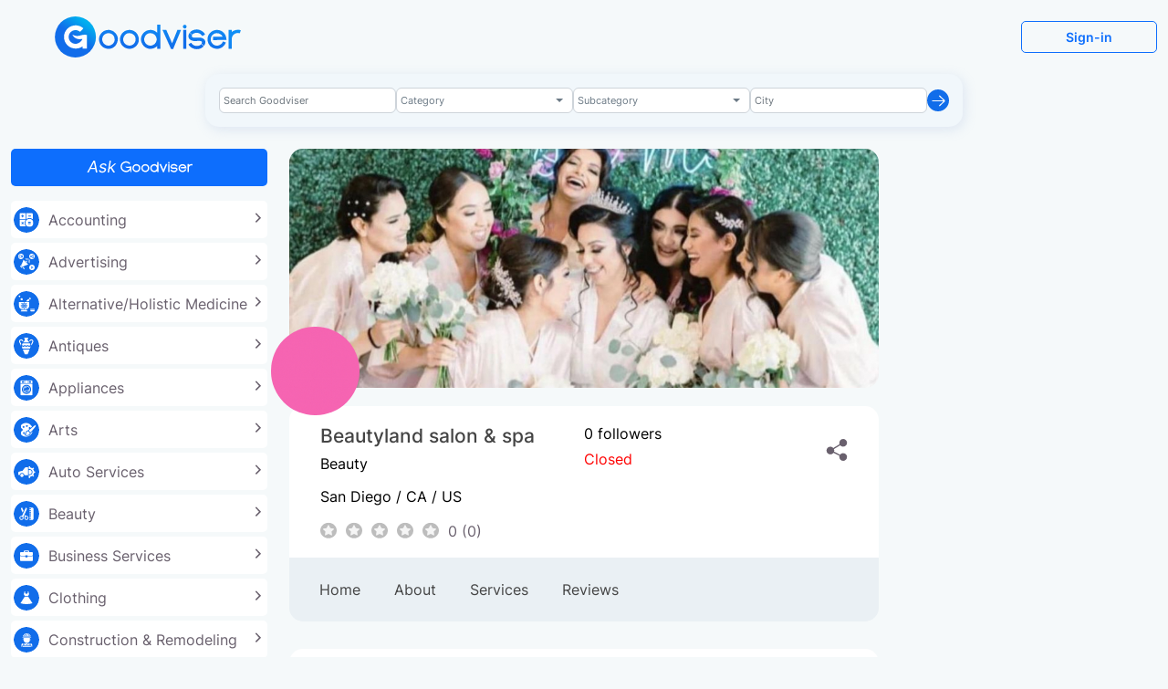

--- FILE ---
content_type: text/html; charset=utf-8
request_url: https://goodviser.com/post/1880/
body_size: 19393
content:
<!DOCTYPE html>
<!--[if IE]><![endif]-->
<!--[if IE 8 ]><html dir="ltr" lang="en" class="ie8"><![endif]-->
<!--[if IE 9 ]><html dir="ltr" lang="en" class="ie9"><![endif]-->
<!--[if (gt IE 9)|!(IE)]><!-->
<html dir="ltr" lang="en">
<!--<![endif]-->
<head>
<meta charset="UTF-8" />
<meta name="viewport" content="width=device-width, initial-scale=1">
<meta http-equiv="X-UA-Compatible" content="IE=edge">
<title>Boosting Thin Locks: A Guide to Voluminous Styling! | by Beautyland salon & spa | Goodviser</title>

<meta name="description" content="Boosting Thin Locks: A Guide to Voluminous Styling!  Hair, often termed as our crowning jewel, varies in texture and density. If you possess delicate or scanty strands, achieving volume mi..." />
<meta property="og:description" content="Boosting Thin Locks: A Guide to Voluminous Styling!  Hair, often termed as our crowning jewel, varies in texture and density. If you possess delicate or scanty strands, achieving volume mi..." />
<meta property="twitter:description" content="Boosting Thin Locks: A Guide to Voluminous Styling!  Hair, often termed as our crowning jewel, varies in texture and density. If you possess delicate or scanty strands, achieving volume mi..." />
<meta property="og:title" content="Boosting Thin Locks: A Guide to Voluminous Styling! | by Beautyland salon & spa | Goodviser" />
<meta property="twitter:title" content="Boosting Thin Locks: A Guide to Voluminous Styling! | by Beautyland salon & spa | Goodviser" />
<meta property="og:type" content="website" />
<meta property="og:url" content="https://goodviser.com/post/1880/" />
<meta property="og:image" content="https://api.goodviser.com/public/img//posts/FbzbdgqSNvANndLvaxLG.webp" />
<meta property="twitter:image" content="https://api.goodviser.com/public/img//posts/FbzbdgqSNvANndLvaxLG.webp" />
<meta property="og:site_name" content="Goodviser" />
<meta property="twitter:card" content="summary_large_image" />

<link rel="canonical" href="https://goodviser.com/post/1880/" />
<script src="/catalog/view/javascript/jquery/jquery.min.js" type="text/javascript"></script>
<script src="/catalog/view/javascript/jquery/ui/jquery-ui.min.js" type="text/javascript"></script>
<link href="/catalog/view/javascript/bootstrap/bootstrap.min.css?2023" rel="stylesheet" media="screen" />
<link href="/assets/css/fonts.css" rel="stylesheet" media="screen" />
<link href="/catalog/view/javascript/animate/animate.min.css" rel="stylesheet" />
<link href="/catalog/view/javascript/jquery/ui/jquery-ui.min.css" rel="stylesheet" />

<link href="/catalog/view/javascript/font-awesome/css/font-awesome.min.css" rel="stylesheet" type="text/css" />

<link href="/catalog/view/theme/default/stylesheet/stylesheet.css?1765041444" rel="stylesheet">
<link href="/assets/css/modals.css?1765041444" type="text/css" rel="stylesheet" media="screen" />
<link href="/catalog/view/javascript/select/selectr.min.css?1765041444" type="text/css" rel="stylesheet" media="screen" />

<link href="https://goodviser.com/image/catalog/favicon.svg?1765041444" rel="icon" />
<script src="/catalog/view/javascript/bootstrap/bootstrap.bundle.min.js?1765041444" type="text/javascript"></script>
<script src="/assets/js/Util.js?1765041444" type="text/javascript"></script>
<script src="/assets/js/fs.js?1765041444" type="text/javascript"></script>
<script src="/assets/js/modals.min.js?1765041444" type="text/javascript"></script>
<script src="/assets/js/scripts.js?1765041444" type="text/javascript"></script>
<script src="/assets/js/notify.js?1765041444" type="text/javascript"></script>
<script src="/catalog/view/javascript/select/selectr.min.js?1765041444" type="text/javascript"></script>
<script src="/assets/js/string.js?1765041444" type="text/javascript"></script>
<script type="text/javascript">
    (function(c,l,a,r,i,t,y){
        c[a]=c[a]||function(){(c[a].q=c[a].q||[]).push(arguments)};
        t=l.createElement(r);t.async=1;t.src="https://www.clarity.ms/tag/"+i;
        y=l.getElementsByTagName(r)[0];y.parentNode.insertBefore(t,y);
    })(window, document, "clarity", "script", "ifc7ffemsv");
</script>
<script type='text/javascript' src='https://platform-api.sharethis.com/js/sharethis.js#property=63c762bbcb51d30019514df0&product=sop' async='async'></script>
<!-- Global site tag (gtag.js) - Google Analytics -->
<script async src="https://www.googletagmanager.com/gtag/js?id=G-SZBKLLDHQE"></script>
<script>
  window.dataLayer = window.dataLayer || [];
  function gtag(){dataLayer.push(arguments);}
  gtag('js', new Date());

  gtag('config', 'G-SZBKLLDHQE');
</script>
<!-- Global site tag (gtag.js) - Google Ads: 10852306395 -->
<script async src="https://www.googletagmanager.com/gtag/js?id=AW-10852306395"></script>
<script>
  window.dataLayer = window.dataLayer || [];
  function gtag(){dataLayer.push(arguments);}
  gtag('js', new Date());

  gtag('config', 'AW-10852306395');
</script>
</head>
<body class="company-post">
<header class="sticky-on">
  	<div id="sticky-placeholder" style="height: 0px;"></div>
  	<div class="navbar-wrap" id="#navbar-wrap">
	  <div class="container">
	    <div class="row mb-3 mt-3 align-items-center justify-content-between" style="min-height:49px">
	      <div class="col-3 col-sm-3">
		      <div style="max-width:255px;" class="d-flex justify-content-between align-items-center">
		        <div id="logo" class="flex-shrink-0">
		          		            		              <a href="/"><svg  style="width:100%; height:auto" viewBox="0 0 1126.46 248.82" xmlns="http://www.w3.org/2000/svg" xmlns:xlink="http://www.w3.org/1999/xlink" clip-rule="evenodd" version="1.1" xml:space="preserve">
 <defs>
  <linearGradient y2="-1.99161" x2="-2.51908" y1="0.75158" x1="-2.69533" id="logoid0">
   <stop stop-color="#116DEA" offset="0"/>
   <stop stop-color="#1085F2" offset="0.32157"/>
   <stop stop-color="#0E9DFB" offset="1"/>
  </linearGradient>
  <linearGradient y2="-2.01537" x2="-0.2289" y1="0.75529" x1="-0.40247" xlink:href="#logoid0" id="logoid1"/>
  <linearGradient y2="0.14332" x2="0.75074" y1="0.5" x1="0.5" id="logoid2">
   <stop stop-color="#116DEA" offset="0"/>
   <stop stop-color="#00AFEF" offset="1"/>
  </linearGradient>
  <linearGradient y2="-2.01017" x2="-4.84623" y1="0.75635" x1="-5.01906" xlink:href="#logoid0" id="logoid3"/>
  <linearGradient y2="-1.97822" x2="-9.33401" y1="0.75634" x1="-9.60452" xlink:href="#logoid0" id="logoid4"/>
  <linearGradient y2="-1.36274" x2="-1.30986" y1="0.80759" x1="-1.47922" xlink:href="#logoid0" id="logoid5"/>
  <linearGradient y2="-5.76905" x2="-4.95229" y1="2.25332" x1="-5.17058" xlink:href="#logoid0" id="logoid6"/>
  <linearGradient y2="-3.10176" x2="-4.28468" y1="0.86932" x1="-4.47768" xlink:href="#logoid0" id="logoid7"/>
  <linearGradient y2="-8.67022" x2="-18.32819" y1="5.13867" x1="-19.22118" xlink:href="#logoid0" id="logoid8"/>
  <linearGradient y2="-2.00677" x2="0.88192" y1="0.75368" x1="0.70795" xlink:href="#logoid0" id="logoid9"/>
  <linearGradient y2="-7.88848" x2="-4.83993" y1="0.22955" x1="-5.05741" xlink:href="#logoid0" id="logoid10"/>
  <linearGradient y2="-2.00453" x2="-22.10905" y1="0.75657" x1="-23.18083" xlink:href="#logoid0" id="logoid11"/>
 </defs>
   <g id="logo_g">
    <circle id="svg_1" fill="url(#logoid2)" r="124.41" cy="124.41" cx="124.41" class="fil0"/>
    <path id="svg_2" fill="#FEFEFE" d="m193.58,111.46l0.03,83.4l-26.11,0l0,-13.18c-11.62,8.48 -26.35,13.18 -41.84,13.18c-38.91,0 -70.45,-31.54 -70.45,-70.45c0,-38.91 31.54,-70.45 70.45,-70.45c17.46,0 34.3,6.49 47.25,18.2l-19.93,21.48c-7.63,-6.9 -17.55,-10.72 -27.83,-10.72c-22.91,0 -41.49,18.58 -41.49,41.49c0,22.91 18.58,41.49 41.49,41.49c16.94,0 37.06,-13.58 41.92,-29.81c-20.87,4.45 -48.1,1.68 -60.93,-25.48c33.9,14.85 39.09,4.84 63.63,1.12c6.12,-0.93 14.52,-0.44 23.81,-0.27z" class="fil1"/>
   </g>
   <g id="logo_ooviser"  class="d-none d-sm-block">
    <g id="svg_3">
     <path id="svg_4" fill="url(#logoid7)" d="m888.4,164.72c0.2,0.45 1.36,1.38 1.77,1.83l12.68,12.27l1.12,-1.38c0.38,-0.5 0.74,-0.95 1.09,-1.47c3.46,-5.2 5.66,-9.41 6.68,-15.85c0.11,-0.66 0.24,-1.66 0.24,-2.32c0.01,-3.57 -0.05,-5.66 -1.15,-8.98c-0.94,-2.85 -2.98,-6.44 -5.17,-8.61c-0.27,-0.27 -0.34,-0.43 -0.59,-0.69l-2.01,-1.82c-1.28,-1.19 -4.38,-3.33 -5.92,-4.11c-5.93,-3.01 -9.06,-4.25 -16.22,-5.22c-4.45,-0.61 -10.07,-0.2 -14.65,-0.22l-8.08,0.68c-0.99,0.14 -5.03,0.23 -6.15,0.23c-3.35,0 -6.63,-0.05 -9.49,-0.55c-5,-0.86 -11.64,-1.51 -12.8,-7.37c-0.51,-2.57 0.71,-6.45 1.53,-8.33l-10.64,-10.48c-0.63,-0.6 -1.19,-1.14 -1.82,-1.74c-0.5,-0.48 -1.31,-1.53 -1.82,-1.66c-0.3,0.5 -0.68,0.96 -1.02,1.46c-2.66,3.89 -4.39,6.93 -5.78,11.83c-2.14,7.5 -1.31,15.91 3.27,22.02l1.1,1.46c0.37,0.44 0.84,0.88 1.16,1.3c0.3,0.39 0.87,0.98 1.26,1.29c0.91,0.73 1.56,1.43 2.72,2.29c3.94,2.94 8.14,5.05 13.49,6.59c3.12,0.89 7.42,1.63 10.72,1.79l2.37,0.18c1.62,0.05 3.42,0.12 4.84,0c1.6,-0.13 3.33,0.07 4.91,-0.11c1.85,-0.21 5.3,-0.29 6.97,-0.51c1.15,-0.15 3.84,-0.21 4.68,-0.34c0.45,-0.07 0.77,-0.02 1.22,-0.06c4.04,-0.33 6.45,-0.21 10.5,0.46c2.65,0.44 8.23,1.6 9.95,3.83c1.14,1.48 1.58,2.13 1.55,4.75c-0.02,1.8 -0.94,4.24 -1.64,5.84c-0.22,0.5 -0.54,1.31 -0.86,1.73l-0.01,-0.01z" class="fil2"/>
     <path id="svg_5" fill="url(#logoid6)" d="m818.72,96.83c0.15,0.34 9.32,9.21 10.38,10.24l2.62,2.58c0.28,0.27 0.54,0.69 0.96,0.76c0.07,-0.23 0.4,-0.61 0.55,-0.81l0.66,-0.8c0.46,-0.5 0.93,-0.93 1.41,-1.41l3.25,-2.5c1.22,-0.72 2.28,-1.43 3.66,-2c4.87,-2.02 7.2,-2.64 12.4,-3.3c1.46,-0.18 4.02,-0.23 5.54,-0.21c0.54,0.01 0.75,0.1 1.37,0.09c3.05,-0.03 9.02,1.42 11.75,2.49c0.76,0.3 1.35,0.53 2.08,0.83c3.38,1.41 6.01,3.29 8.84,5.49c0.58,0.45 0.97,0.88 1.49,1.34c0.78,0.68 0.7,0.56 1.42,1.41c0.25,0.29 0.43,0.47 0.68,0.78c1.01,1.23 5.16,7.1 5.95,7c0.66,-0.35 1.34,-0.75 2.01,-1.1c2.53,-1.31 6.18,-3.61 8.97,-5.17l3.01,-1.73c0.69,-0.42 1.29,-0.85 1.98,-1.22c0,-2.23 -3.06,-6.41 -4.6,-8.36l-5.79,-6.17l-2.86,-2.52c-5.17,-4.51 -13.14,-8.6 -19.7,-10.69c-3.95,-1.25 -6.66,-1.67 -10.72,-2.24c-4.47,-0.63 -12.06,-0.32 -16.29,0.39c-5.41,0.9 -8.66,1.76 -13.55,3.79c-3.39,1.41 -7.98,4.3 -10.78,6.56l-1.78,1.5c-0.24,0.24 -0.36,0.28 -0.6,0.5c-0.4,0.37 -0.69,0.75 -1.12,1.07c-0.55,0.42 -3.11,3.31 -3.19,3.38l0,0.03z" class="fil3"/>
     <path id="svg_6" fill="url(#logoid10)" d="m901.14,180.87c-0.13,-0.4 -0.58,-0.69 -0.87,-0.97c-0.32,-0.3 -0.58,-0.54 -0.89,-0.84l-10.57,-10.32c-0.42,-0.4 -1.38,-1.42 -1.83,-1.68l-1.21,1.65c-2.27,2.68 -5,4.69 -8.15,6.26c-3.91,1.95 -9.07,3.47 -13.53,3.71c-0.8,0.04 -1.8,0.19 -2.65,0.18c-0.96,0 -1.97,0.03 -2.92,0c-3.54,-0.11 -8.81,-1 -12.04,-2.28c-1.74,-0.69 -2.22,-0.88 -3.98,-1.76c-0.66,-0.33 -1.27,-0.66 -1.9,-1.03c-0.31,-0.19 -0.58,-0.34 -0.87,-0.5c-0.33,-0.18 -0.58,-0.36 -0.91,-0.55l-2.56,-1.73c-0.7,-0.53 -1.77,-1.35 -2.39,-1.98c-0.87,-0.88 -0.74,-0.59 -1.78,-1.78c-0.12,-0.14 -0.23,-0.23 -0.37,-0.37l-1.64,-1.92c-0.16,-0.18 -0.17,-0.18 -0.33,-0.4l-1.87,-2.5c-0.21,-0.3 -0.39,-0.54 -0.61,-0.86c-0.25,-0.38 -1.04,-1.45 -1.13,-1.79c-0.45,0.01 -1.62,0.78 -2.06,1.04l-12.15,7.02c-0.41,0.23 -1.73,1.07 -2.04,1.16c0.06,2.71 2.69,6.63 4.3,8.65c0.18,0.23 0.29,0.37 0.48,0.61l1.53,1.75c0.73,0.74 1.41,1.41 2.15,2.14l1.14,1.05c0.25,0.25 0.33,0.29 0.59,0.5c0.24,0.2 0.33,0.33 0.57,0.52c1.68,1.3 2.39,1.94 4.29,3.29c1.42,1.01 4.36,2.88 6.02,3.74l2.83,1.46c14.07,7.04 31.75,8.19 46.71,2.63c0.96,-0.35 2.13,-0.82 3.02,-1.26l4.29,-2.19c0.45,-0.24 0.95,-0.55 1.37,-0.82c2.69,-1.78 3.67,-2.39 6.35,-4.51c0.43,-0.34 0.75,-0.67 1.19,-1c0.94,-0.73 4.38,-4.31 4.44,-4.34l-0.02,0.02z" class="fil4"/>
    </g>
    <path id="svg_7" fill="url(#logoid5)" d="m541.17,140.01c0,-21.45 17.05,-38.55 34.84,-38.55c12.74,0 20.74,1.79 29.47,10.56c15.31,15.37 15.39,38.19 -0.37,54.13c-14.26,14.41 -38,14.28 -52.28,0.01c-6.49,-6.49 -11.66,-15.9 -11.66,-26.14l0,-0.01zm78.58,-41.51c-7.08,-4.74 -11.25,-11.45 -27.12,-15.13c-17.7,-4.1 -36.04,0.12 -49.06,10.85c-52.13,42.98 -2.1,123.32 58.61,97.16c3.29,-1.42 6.19,-3.06 9.09,-4.99c1.33,-0.88 3.12,-2.21 4.2,-3.21c1.94,-1.78 1.61,-2.42 4.28,-3.13l0,16.31l19.27,0l0,-146.03l-19.27,0l0,48.18l0,-0.01z" class="fil5"/>
    <path id="svg_8" fill="url(#logoid3)" d="m925.03,137.05c0,24.81 12.78,44.92 33.37,54.11c19.6,8.75 41.5,6.2 58.15,-6.33c6.73,-5.07 11.96,-11.52 16.13,-18.71c0.97,-1.68 3.11,-6.45 3.55,-8.31c-5.44,-1.27 -12.99,-5.47 -18.53,-5.93c-4.75,20.38 -39.38,36.62 -61.72,14.28c-15.36,-15.36 -15.02,-38.48 -1.86,-52.66c13.08,-14.1 34.08,-16.05 50.11,-5.23c3.75,2.53 11.56,10.2 11.99,15.44l-57.82,0l0,20.01c10.02,0 17.34,-0.74 27.43,-0.74l54.11,0c0,-27.07 -15.58,-51.59 -41.81,-59.01c-5.02,-1.42 -7.17,-1.29 -12.86,-2.02c-16.32,-2.09 -32.94,7 -41.88,14.88c-4.43,3.91 -9.68,11.08 -12.44,16.47c-2.85,5.56 -5.91,15.31 -5.91,23.74l-0.01,0.01z" class="fil6"/>
    <path id="svg_9" fill="url(#logoid1)" d="m448.46,101.47c12.76,0 20.34,1.43 29.84,10.93c3.74,3.74 4.82,4.88 7.24,9.81c9.29,18.87 1.13,43.63 -18.85,51.61c-19.28,7.7 -37.86,-0.19 -47.31,-15.11c-16.12,-25.45 5.1,-57.24 29.07,-57.24l0.01,0zm-54.11,37.07c0,44.63 49.62,74.62 89.86,47.6c40.49,-27.18 28.7,-91.67 -19.13,-102.76c-17.27,-4 -36.84,0.2 -49.4,11.26c-5.56,4.9 -5.49,4.47 -10.43,11.06c-5.52,7.37 -10.9,20.28 -10.9,32.84z" class="fil7"/>
    <path id="svg_10" fill="url(#logoid9)" d="m286.75,140.01c0,-11.06 4.41,-20.7 9.81,-26.52c21.25,-22.9 65.8,-13.27 65.8,28c0,13.42 -10.55,26.94 -22.65,32.21c-9.54,4.16 -20.78,4.54 -30.24,-0.07c-13.23,-6.45 -22.72,-18.88 -22.72,-33.62zm-19.27,-2.97c0,24.81 12.78,44.92 33.37,54.11c41.51,18.53 80.79,-11.76 80.79,-56.33c0,-7.81 -3.27,-16.21 -5.92,-21.51c-7.71,-15.39 -22.34,-26.76 -39.34,-30.34c-12.15,-2.56 -24.6,-0.92 -34.79,3.67c-19.14,8.63 -34.11,27.87 -34.11,50.4z" class="fil8"/>
    <path id="svg_11" fill="url(#logoid0)" d="m703.9,197.09l13.34,0c0.2,-2.4 9.96,-24.89 11.65,-29.12c3.93,-9.87 8.16,-19.25 11.97,-28.8c3.91,-9.82 8.12,-19.13 11.97,-28.8l11.86,-28.91l-22.24,0c-0.79,3.39 -2.43,6.8 -3.6,9.74l-28.28,70.32c-1.64,-1.2 -1.58,-2.05 -2.5,-4.17l-33.08,-75.88l-22.98,0l38.8,86.48c2.39,4.93 4.09,9.65 6.42,14.33l6.67,14.83l0,-0.02z" class="fil9"/>
    <path id="svg_12" fill="url(#logoid4)" d="m1072.34,94.05l0,-12.6l-19.27,0l0,114.9c23.51,0 19.27,3.87 19.27,-16.31c0,-12.02 -1.2,-48.21 0.98,-54.62c3.1,-9.11 9.33,-15.85 16.83,-20.23c6.95,-4.06 21.43,-7.28 30.37,-2.99c1.88,-3.91 4.84,-13.82 5.93,-18.53c-12.45,-5.97 -33.86,-2.55 -46.67,5.22c-2.69,1.63 -4.95,3.49 -7.44,5.16z" class="fil10"/>
    <polygon id="svg_13" fill="url(#logoid10)" points="777.82,196.35 796.35,196.35 796.35,81.45 777.82,81.45 " class="fil11"/>
    <path id="svg_14" fill="url(#logoid8)" d="m775.79,62.18c0,13.07 22.24,17.01 22.24,-1.48c0,-4.68 -5.88,-10.38 -10.38,-10.38c-6.41,0 -11.86,5.18 -11.86,11.86z" class="fil12"/>
   </g>
</svg></a>
		            		          		        </div>
		        <div id="btnTop"></div>
		      </div>
	      </div>
	      
	      <div class="col-8 col-6 col-sm-6 text-end d-login">
	      <a href="/login" class="btn btn-outline-primary">Sign-in</a><div id="profile"></div></div>
	    </div>
	  </div>
	  <div style="display:none"><div id="new_msg"></div></div>
	</div>  
</header>
<div class="container"><div class="row"><div class="col col-lg-8 mx-md-auto d-none d-sm-block d-search mb-4"><div class="search-block">
<form id="search" action="/search/">
		<input type="text" name="search" class="form-control" placeholder="Search Goodviser">
		<select class="form-control" name="category" id="search_category"></select>
		<div id="search_subcategory_block"></div>
		<input type="text" name="city" class="form-control" placeholder="City">
		<button type="submit" class="submit btn-round-arrow-right" onclick="$('.close-modal').trigger('click')"><svg width="23" height="19" viewBox="0 0 23 19" fill="none" xmlns="http://www.w3.org/2000/svg">
      						<path d="M13.9374 0.687637C13.5753 0.342809 13.0012 0.356403 12.6564 0.718903C12.3111 1.0814 12.3256 1.65506 12.6876 2.00034L19.6395 8.59376H1.53125C1.031 8.59376 0.625 8.99976 0.625 9.50001C0.625 10.0003 1.031 10.4063 1.53125 10.4063H19.6105L12.6876 17.0001C12.3251 17.3454 12.3111 17.9191 12.6564 18.2816C12.8345 18.4683 13.0732 18.5625 13.3125 18.5625C13.5372 18.5625 13.762 18.4796 13.9374 18.3124L21.8439 10.7815C22.1865 10.4393 22.375 9.9844 22.375 9.50001C22.375 9.01562 22.1865 8.56069 21.8281 8.20317L13.9374 0.687637Z" fill="white"></path>
      						</svg></button>
</form>
</div></div></div></div><div class="container">
  <div class="row sticky-coloum-wrap"><aside id="column-left" class="col-md-auto sticky-coloum-item mt-3 mt-sm-0">
    <div class="d-flex flex-row mb-3 gap-4">
<button class="btnCategory col w-100 d-flex d-md-none" onclick="showMobileCategory()"><span class="text"><svg xmlns="http://www.w3.org/2000/svg" width="28" height="28" viewBox="0 0 28 28" fill="none">
  <path fill-rule="evenodd" clip-rule="evenodd" d="M6 15C6.55228 15 7 15.4477 7 16L7 23C7 23.5523 6.55228 24 6 24C5.44771 24 5 23.5523 5 23L5 16C5 15.4477 5.44772 15 6 15Z" fill="#69606D"/>
  <path fill-rule="evenodd" clip-rule="evenodd" d="M6 4C6.55228 4 7 4.44772 7 5L7 12C7 12.5523 6.55228 13 6 13C5.44772 13 5 12.5523 5 12L5 5C5 4.44772 5.44772 4 6 4Z" fill="#69606D"/>
  <path fill-rule="evenodd" clip-rule="evenodd" d="M14 13C14.5523 13 15 13.4477 15 14L15 23C15 23.5523 14.5523 24 14 24C13.4477 24 13 23.5523 13 23L13 14C13 13.4477 13.4477 13 14 13Z" fill="#69606D"/>
  <path fill-rule="evenodd" clip-rule="evenodd" d="M14 4C14.5523 4 15 4.44772 15 5L15 10C15 10.5523 14.5523 11 14 11C13.4477 11 13 10.5523 13 10L13 5C13 4.44772 13.4477 4 14 4Z" fill="#69606D"/>
  <path fill-rule="evenodd" clip-rule="evenodd" d="M22 17C22.5523 17 23 17.4477 23 18L23 23C23 23.5523 22.5523 24 22 24C21.4477 24 21 23.5523 21 23L21 18C21 17.4477 21.4477 17 22 17Z" fill="#69606D"/>
  <path fill-rule="evenodd" clip-rule="evenodd" d="M22 4C22.5523 4 23 4.44772 23 5L23 14C23 14.5523 22.5523 15 22 15C21.4477 15 21 14.5523 21 14L21 5C21 4.44772 21.4477 4 22 4Z" fill="#69606D"/>
  <path fill-rule="evenodd" clip-rule="evenodd" d="M2 16C2 15.4477 2.44772 15 3 15L9 15C9.55228 15 10 15.4477 10 16C10 16.5523 9.55228 17 9 17L3 17C2.44772 17 2 16.5523 2 16Z" fill="#69606D"/>
  <path fill-rule="evenodd" clip-rule="evenodd" d="M10 10C10 9.44772 10.4477 9 11 9L17 9C17.5523 9 18 9.44771 18 10C18 10.5523 17.5523 11 17 11L11 11C10.4477 11 10 10.5523 10 10Z" fill="#69606D"/>
  <path fill-rule="evenodd" clip-rule="evenodd" d="M18 18C18 17.4477 18.4477 17 19 17L25 17C25.5523 17 26 17.4477 26 18C26 18.5523 25.5523 19 25 19L19 19C18.4477 19 18 18.5523 18 18Z" fill="#69606D"/>
</svg> Category</span> <span class="arr-down"><svg xmlns="http://www.w3.org/2000/svg" width="11" height="8" viewBox="0 0 11 8" fill="none">
  <path d="M5.92922 7.30994L10.8243 2.00758C10.9376 1.88495 11 1.72124 11 1.54668C11 1.37212 10.9376 1.20841 10.8243 1.08577L10.4639 0.695289C10.229 0.4412 9.84733 0.4412 9.61285 0.695289L5.50228 5.14781L1.38715 0.690349C1.27384 0.567712 1.1228 0.5 0.961732 0.5C0.800489 0.5 0.649442 0.567711 0.536044 0.690349L0.17573 1.08083C0.0624218 1.20356 -3.79055e-08 1.36718 -4.55358e-08 1.54174C-5.3166e-08 1.7163 0.0624217 1.88001 0.17573 2.00264L5.07525 7.30994C5.18892 7.43287 5.34068 7.50039 5.50201 7.5C5.66397 7.50039 5.81564 7.43287 5.92922 7.30994Z" fill="#69606D"/>
</svg></span> </button>

<a href="/account/" class="btnAsk col"><svg width="123" height="27" viewBox="0 0 123 27" xmlns="http://www.w3.org/2000/svg" fill="none">
 <g>
  <path d="m6.1243,19l-1.6619,0l6.9801,-13.0909l1.6363,0l2.6336,13.0909l-1.662,0l-2.071,-11.0199l-0.1023,0l-5.7528,11.0199zm1.4574,-5.1136l6.6988,0l-0.2301,1.4062l-6.6988,0l0.2301,-1.4062zm18.1981,-2.5057l-1.4318,0.3835c-0.0511,-0.2301 -0.1406,-0.4517 -0.2685,-0.6648c-0.1235,-0.2173 -0.3153,-0.3941 -0.5752,-0.5305c-0.2557,-0.1406 -0.6052,-0.2109 -1.0483,-0.2109c-0.6009,0 -1.1229,0.1384 -1.5661,0.4154c-0.4432,0.2728 -0.6967,0.6201 -0.7606,1.0419c-0.064,0.3708 0.0213,0.6669 0.2556,0.8885c0.2344,0.2216 0.6265,0.4027 1.1762,0.5434l1.4062,0.3579c0.8438,0.2173 1.4446,0.5433 1.8026,0.978c0.3622,0.4304 0.4858,0.9908 0.3707,1.6811c-0.0937,0.5625 -0.3388,1.0653 -0.7351,1.5085c-0.3963,0.4432 -0.9034,0.7926 -1.5213,1.0483c-0.6179,0.2557 -1.3061,0.3835 -2.0646,0.3835c-1.0099,0 -1.8068,-0.2173 -2.3906,-0.6519c-0.5838,-0.439 -0.8949,-1.0739 -0.9333,-1.9049l1.5086,-0.3579c0.0383,0.5241 0.2258,0.9204 0.5625,1.1889c0.3409,0.2642 0.8181,0.3963 1.4318,0.3963c0.7031,0 1.289,-0.1491 1.7578,-0.4474c0.4687,-0.3026 0.7351,-0.6648 0.799,-1.0867c0.0639,-0.3452 -0.0043,-0.6328 -0.2046,-0.8629c-0.196,-0.2301 -0.5369,-0.4027 -1.0227,-0.5178l-1.5596,-0.3835c-0.8694,-0.2173 -1.4787,-0.5497 -1.8282,-0.9972c-0.3451,-0.4474 -0.4602,-1.0099 -0.3451,-1.6875c0.0937,-0.5539 0.3324,-1.044 0.7159,-1.4701c0.3878,-0.4262 0.8736,-0.7607 1.4574,-1.0036c0.588,-0.2429 1.2272,-0.3643 1.9176,-0.3643c0.9716,0 1.6981,0.213 2.1797,0.6392c0.4815,0.4219 0.7862,0.9844 0.914,1.6875zm3.1652,4.0398l0.282,-1.8665l0.307,0l5.036,-4.3722l1.867,0l-5.344,4.6279l-0.128,0l-2.02,1.6108zm-1.9938,3.5795l2.1728,-13.0909l1.509,0l-2.173,13.0909l-1.5088,0zm6.2388,0l-3.017,-4.858l1.227,-1.0482l3.707,5.9062l-1.917,0z" fill="white" id="svg_2"/>
  <path fill-rule="evenodd" clip-rule="evenodd" d="m101.799,16.17144c0.041,0.0522 0.086,0.1006 0.136,0.1446l0.974,0.9326l0.086,-0.1055c0.03,-0.0391 0.057,-0.0723 0.084,-0.1114c0.265,-0.3558 0.442,-0.7692 0.514,-1.2059c0.01,-0.0584 0.015,-0.1173 0.017,-0.1764c0.014,-0.231 -0.016,-0.4625 -0.089,-0.6825c-0.084,-0.2436 -0.22,-0.4668 -0.397,-0.6551c-0.021,-0.0202 -0.026,-0.0318 -0.045,-0.052l-0.155,-0.1446c-0.141,-0.1191 -0.294,-0.2237 -0.456,-0.3123c-0.383,-0.2142 -0.807,-0.349 -1.245,-0.3962c-0.374,-0.0281 -0.75,-0.0339 -1.126,-0.0174l-0.621,0.0521c-0.076,0.0115 -0.385,0.0173 -0.473,0.0173c-0.244,0.0059 -0.489,-0.0081 -0.73,-0.0419c-0.385,-0.0651 -0.895,-0.1157 -0.984,-0.5596c-0.015,-0.2175 0.025,-0.4354 0.117,-0.6333l-0.816,-0.7968l-0.146,-0.133c-0.042,-0.0501 -0.091,-0.0931 -0.147,-0.1273c-0.023,0.0391 -0.052,0.0723 -0.078,0.1114c-0.2,0.2715 -0.348,0.5761 -0.439,0.8994c-0.089,0.2797 -0.113,0.5758 -0.069,0.8659c0.044,0.2901 0.153,0.5666 0.321,0.8085l0.084,0.1114c0.03,0.0332 0.065,0.0665 0.089,0.0997c0.03,0.036 0.062,0.0689 0.098,0.0984c0.07,0.0549 0.12,0.1084 0.209,0.1749c0.311,0.23 0.663,0.3997 1.037,0.5003c0.27,0.0735 0.546,0.1191 0.824,0.136l0.183,0.0144c0.124,0.0063 0.248,0.0063 0.372,0c0.123,-0.0101 0.256,0 0.377,-0.0087c0.122,-0.0086 0.408,-0.0217 0.536,-0.039c0.088,-0.0116 0.293,-0.0159 0.36,-0.026c0.035,0 0.06,0 0.093,0c0.269,-0.0264 0.541,-0.0147 0.807,0.0347c0.203,0.0332 0.632,0.1214 0.764,0.2892c0.045,0.0478 0.08,0.105 0.1,0.1675c0.021,0.0625 0.028,0.1287 0.019,0.194c-0.015,0.1541 -0.057,0.3043 -0.125,0.4439c-0.018,0.0458 -0.04,0.0899 -0.066,0.1316l0.006,-0.0029z" fill="white" id="svg_3"/>
  <path fill-rule="evenodd" clip-rule="evenodd" d="m96.445,11.00784c0.012,0.026 0.716,0.6999 0.798,0.7794l0.201,0.1966c0.018,0.0261 0.044,0.0462 0.073,0.0579c0.012,-0.022 0.026,-0.0425 0.043,-0.0607l0.051,-0.0608c0.035,-0.0376 0.071,-0.0708 0.108,-0.107l0.25,-0.1908c0.089,-0.0573 0.183,-0.1081 0.28,-0.1519c0.302,-0.1345 0.623,-0.219 0.953,-0.2501c0.141,-0.0131 0.284,-0.0184 0.426,-0.0159c0.041,0 0.057,0.0072 0.105,0c0.309,0.0201 0.613,0.0839 0.903,0.1894l0.161,0.0636c0.245,0.1073 0.473,0.248 0.679,0.4179c0.044,0.0347 0.075,0.0665 0.114,0.1012c0.041,0.0311 0.078,0.0671 0.11,0.107c0.019,0.0217 0.033,0.0362 0.052,0.0593c0.076,0.0983 0.395,0.5408 0.462,0.5408l0.155,-0.0839c0.194,-0.0997 0.474,-0.2747 0.689,-0.3933l0.231,-0.1316c0.053,-0.0318 0.099,-0.065 0.146,-0.0925c0,-0.1692 -0.235,-0.4873 -0.353,-0.6362l-0.439,-0.4685l-0.22,-0.1923c-0.452,-0.3635 -0.969,-0.6396 -1.524,-0.8141c-0.269,-0.0825 -0.544,-0.1396 -0.824,-0.1706c-0.417,-0.041 -0.837,-0.0308 -1.252,0.0303c-0.358,0.0512 -0.707,0.1484 -1.04,0.2892c-0.295,0.1305 -0.574,0.2966 -0.828,0.4945l-0.137,0.1143c-0.019,0.0188 -0.028,0.0217 -0.046,0.0376c-0.017,0.0159 -0.054,0.0578 -0.086,0.0809c-0.032,0.0232 -0.238,0.2516 -0.245,0.2574l0.004,0.0029z" fill="white" id="svg_4"/>
  <path fill-rule="evenodd" clip-rule="evenodd" d="m102.778,17.40044c-0.016,-0.0295 -0.039,-0.0548 -0.067,-0.0737l-0.069,-0.0636l-0.812,-0.7852c-0.046,-0.046 -0.095,-0.0885 -0.146,-0.1272l-0.094,0.1258c-0.174,0.1995 -0.387,0.3615 -0.627,0.4757c-0.324,0.1613 -0.678,0.2595 -1.04,0.2892c-0.061,0 -0.139,0.0144 -0.203,0.0144c-0.064,0 -0.146,0 -0.225,0c-0.315,-0.0122 -0.627,-0.0706 -0.924,-0.1735c-0.105,-0.039 -0.208,-0.0839 -0.307,-0.1344c-0.051,-0.0246 -0.098,-0.0492 -0.146,-0.0781l-0.068,-0.0376c-0.024,-0.013 -0.045,-0.0275 -0.07,-0.042l-0.197,-0.1315c-0.064,-0.0444 -0.126,-0.0927 -0.184,-0.1446c-0.048,-0.0428 -0.094,-0.0882 -0.137,-0.136l-0.028,-0.0274l-0.127,-0.1446c-0.009,-0.0096 -0.018,-0.0198 -0.026,-0.0304l-0.146,-0.1909l-0.034,-0.0795c-0.032,-0.0429 -0.061,-0.0884 -0.086,-0.1359c-0.057,0.0184 -0.11,0.0452 -0.158,0.0795l-0.933,0.5336c-0.033,0.0173 -0.133,0.0824 -0.157,0.0882c0,0.2068 0.206,0.5046 0.33,0.6579l0.037,0.0463l0.115,0.1359l0.165,0.1634l0.088,0.0795c0.014,0.014 0.029,0.027 0.045,0.0391c0.018,0.0144 0.025,0.0245 0.044,0.039c0.129,0.0983 0.184,0.1446 0.33,0.2502c0.149,0.1046 0.304,0.2011 0.463,0.2892l0.218,0.1113c0.555,0.2665 1.159,0.4202 1.776,0.452c0.616,0.0318 1.233,-0.059 1.813,-0.2669c0.073,-0.0275 0.164,-0.0622 0.233,-0.0969l0.33,-0.1663c0.033,-0.0188 0.073,-0.0419 0.105,-0.0622c0.169,-0.1053 0.332,-0.2197 0.488,-0.3427c0.033,-0.026 0.057,-0.0506 0.09,-0.0766c0.072,-0.0549 0.338,-0.3282 0.341,-0.3297l0,0.0072z" fill="white" id="svg_5"/>
  <path fill-rule="evenodd" clip-rule="evenodd" d="m41.103,12.53914c-0.023,0.9154 0.171,1.8234 0.568,2.6504c0.468,0.9666 1.186,1.7937 2.081,2.3975c0.895,0.6038 1.935,0.9629 3.015,1.0411l0.739,0c0.858,-0.0546 1.693,-0.2986 2.444,-0.7144c0.831,-0.4583 0.939,-0.6015 1.534,-1.1885c0.124,-0.1215 0.349,-0.3991 0.438,-0.4656l0,2.3135l1.196,0l0,-6.2538c-2.308,0 -3.399,0.5639 -4.613,0.5639c-0.376,-0.0099 -0.749,-0.0782 -1.104,-0.2024c-0.439,-0.1446 -0.824,-0.389 -0.945,-0.4165c0.219,0.4541 0.067,0.7461 0.901,1.3621c0.787,0.5784 2.006,0.5481 2.989,0.4035l1.122,-0.1866c-0.344,1.4561 -1.641,2.7156 -3.108,3.1262c-1.254,0.3514 -2.27,0.1837 -3.386,-0.3629c-2.191,-1.0773 -3.187,-4.1702 -1.607,-6.436c0.352,-0.5154 0.809,-0.9521 1.341,-1.2822c0.533,-0.3301 1.129,-0.5462 1.751,-0.6344c0.622,-0.0883 1.256,-0.0467 1.86,0.122c0.605,0.1687 1.167,0.4608 1.651,0.8576c0.336,0.2733 0.396,0.3022 0.64,0.6637c0.122,-0.0344 0.232,-0.1008 0.319,-0.1924l0.876,-0.7099c-0.232,-0.3113 -0.505,-0.5913 -0.811,-0.8329c-1.168,-1.0122 -2.536,-1.4214 -4.09,-1.4214c-1.86,0 -3.633,1.0368 -4.704,2.5044c-0.61,0.8358 -1.106,2.1401 -1.106,3.3026l0.009,-0.0086z" fill="white" id="svg_6"/>
  <path fill-rule="evenodd" clip-rule="evenodd" d="m75.118,14.29304c0,-1.631 1.315,-2.9324 2.678,-2.9324c0.979,0 1.594,0.1359 2.264,0.8025c1.176,1.1684 1.182,2.905 -0.029,4.1167c-0.534,0.5243 -1.256,0.8185 -2.008,0.8185c-0.753,0 -1.475,-0.2942 -2.009,-0.8185c-0.498,-0.4931 -0.897,-1.2103 -0.897,-1.9882l0.001,0.0014zm6.038,-3.158c-0.543,-0.36 -0.863,-0.8675 -2.085,-1.1567c-0.65,-0.1555 -1.327,-0.1619 -1.981,-0.0188c-0.653,0.1431 -1.264,0.4319 -1.788,0.8444c-4.005,3.2679 -0.162,9.3786 4.504,7.3889c0.244,-0.1054 0.478,-0.2327 0.698,-0.3803c0.114,-0.0741 0.221,-0.1557 0.323,-0.2443c0.146,-0.1359 0.124,-0.1851 0.329,-0.2386l0,1.2406l1.483,0l0,-11.092l-1.483,0l0,3.6641l0,-0.0073z" fill="white" id="svg_7"/>
  <path fill-rule="evenodd" clip-rule="evenodd" d="m104.612,14.06754c0,1.8797 0.982,3.4168 2.564,4.1152c0.72,0.3256 1.514,0.4527 2.301,0.3679c0.786,-0.0847 1.535,-0.3782 2.166,-0.8494c0.506,-0.3869 0.928,-0.8708 1.241,-1.4228c0.111,-0.2017 0.202,-0.4133 0.273,-0.6319c-0.418,-0.0969 -0.998,-0.4165 -1.424,-0.4512c-0.366,1.5501 -3.027,2.785 -4.744,1.0859c-0.545,-0.5177 -0.866,-1.2256 -0.893,-1.9733c-0.027,-0.7478 0.241,-1.4766 0.747,-2.032c0.486,-0.514 1.143,-0.8372 1.85,-0.9102c0.707,-0.0731 1.417,0.1089 1.999,0.5126c0.293,0.1923 0.889,0.775 0.922,1.1741l-4.433,0l0,1.5226c0.769,0 1.332,-0.0564 2.108,-0.0564l4.157,0c0,-2.0591 -1.198,-3.9244 -3.214,-4.4825c-0.324,-0.0805 -0.654,-0.1318 -0.987,-0.1533c-1.254,-0.159 -2.532,0.5321 -3.214,1.1322c-0.385,0.3637 -0.707,0.7866 -0.955,1.2522c-0.28,0.5633 -0.435,1.1789 -0.455,1.806l-0.009,-0.0057z" fill="white" id="svg_8"/>
  <path fill-rule="evenodd" clip-rule="evenodd" d="m67.995,11.36064c0.981,0 1.564,0.1084 2.292,0.8314c0.238,0.2061 0.428,0.4606 0.557,0.7462c0.713,1.4358 0.086,3.3185 -1.448,3.9258c-0.643,0.2719 -1.364,0.306 -2.031,0.096c-0.667,-0.2099 -1.236,-0.6498 -1.603,-1.2398c-1.239,-1.9362 0.391,-4.3538 2.233,-4.3538l0,-0.0058zm-4.157,2.8196c0,3.3937 3.813,5.6755 6.904,3.615c3.091,-2.0605 2.206,-6.9725 -1.47,-7.8155c-1.326,-0.3051 -2.831,0.0159 -3.798,0.856c-0.311,0.2365 -0.582,0.5206 -0.802,0.8416c-0.525,0.731 -0.816,1.6007 -0.837,2.4972l0.003,0.0057z" fill="white" id="svg_9"/>
  <path fill-rule="evenodd" clip-rule="evenodd" d="m55.57,14.29304c-0.007,-0.741 0.261,-1.4588 0.753,-2.0171c1.634,-1.7352 5.056,-1.0122 5.056,2.1299c0,1.0209 -0.81,2.049 -1.74,2.4495c-0.364,0.1648 -0.761,0.2501 -1.162,0.2501c-0.401,0 -0.797,-0.0853 -1.162,-0.2501c-1.022,-0.4902 -1.745,-1.4359 -1.745,-2.5565l0,-0.0058zm-1.482,-0.2255c0,1.8797 0.982,3.4168 2.564,4.1152c3.189,1.4084 6.209,-0.8951 6.209,-4.2844c0,-0.5943 -0.252,-1.2334 -0.455,-1.6354c-0.297,-0.5847 -0.723,-1.096 -1.246,-1.4963c-0.523,-0.4004 -1.13,-0.6797 -1.776,-0.8173c-0.899,-0.1864 -1.834,-0.0888 -2.673,0.2791c-1.472,0.6565 -2.621,2.1198 -2.621,3.8333l-0.002,0.0058z" fill="white" id="svg_10"/>
  <path fill-rule="evenodd" clip-rule="evenodd" d="m87.622,18.63394l1.022,0c0.016,-0.1822 0.766,-1.8928 0.896,-2.2153c0.302,-0.7504 0.626,-1.4647 0.92,-2.1906c0.294,-0.7259 0.624,-1.4547 0.919,-2.1907l0.911,-2.1993l-1.706,0c-0.073,0.2532 -0.165,0.5007 -0.276,0.7403l-2.172,5.3501c-0.126,-0.0911 -0.121,-0.1561 -0.192,-0.3181l-2.541,-5.7709l-1.768,0l2.982,6.5763c0.184,0.3745 0.314,0.7331 0.493,1.0903l0.512,1.1279z" fill="white" id="svg_11"/>
  <path fill-rule="evenodd" clip-rule="evenodd" d="m115.932,10.80394l0,-0.9587l-1.481,0l0,8.7381c1.806,0 1.481,0.2892 1.481,-1.2407c0,-0.9138 -0.092,-3.667 0.076,-4.1543c0.228,-0.6515 0.687,-1.1985 1.293,-1.5385c0.535,-0.3094 1.647,-0.5538 2.338,-0.227c0.187,-0.4578 0.34,-0.9291 0.455,-1.4098c-0.957,-0.4541 -2.601,-0.1938 -3.586,0.3962c-0.206,0.1229 -0.38,0.266 -0.571,0.3918l-0.005,0.0029z" fill="white" id="svg_12"/>
  <path fill-rule="evenodd" clip-rule="evenodd" d="m93.303,18.57754l1.423,0l0,-8.738l-1.423,0l0,8.738z" fill="white" id="svg_13"/>
  <path fill-rule="evenodd" clip-rule="evenodd" d="m93.146,8.37324c0,0.9934 1.71,1.2942 1.71,-0.1127c0,-0.3558 -0.452,-0.7895 -0.798,-0.7895c-0.242,0 -0.474,0.095 -0.645,0.2642c-0.17,0.1692 -0.267,0.3987 -0.267,0.638z" fill="white" id="svg_14"/>
 </g>
</svg>
</a>
</div>
<div class="d-none d-md-block">
  <nav id="categories" class="navbar">
      <ul class="nav navbar-nav">
                <li class=""><a href="https://goodviser.com/accounting/" class="draw-border"><span class="icon"><img src="https://api.goodviser.com/public/img/category/accounting.svg" loading="lazy" alt="Accounting"><span class="total total_2"></span></span> <span>Accounting</span><span class="arr"></span></a></li>
                <li class=""><a href="https://goodviser.com/advertising/" class="draw-border"><span class="icon"><img src="https://api.goodviser.com/public/img/category/advertising.svg" loading="lazy" alt="Advertising"><span class="total total_1"></span></span> <span>Advertising</span><span class="arr"></span></a></li>
                <li class=""><a href="https://goodviser.com/alternative-holistic-medicine/" class="draw-border"><span class="icon"><img src="https://api.goodviser.com/public/img/category/medicine.svg" loading="lazy" alt="Alternative/Holistic Medicine"><span class="total total_3"></span></span> <span>Alternative/Holistic Medicine</span><span class="arr"></span></a></li>
                <li class=""><a href="https://goodviser.com/antiques-1/" class="draw-border"><span class="icon"><img src="https://api.goodviser.com/public/img/category/antiques.svg" loading="lazy" alt="Antiques"><span class="total total_4"></span></span> <span>Antiques</span><span class="arr"></span></a></li>
                <li class=""><a href="https://goodviser.com/appliances/" class="draw-border"><span class="icon"><img src="https://api.goodviser.com/public/img/category/appliance.svg" loading="lazy" alt="Appliances"><span class="total total_5"></span></span> <span>Appliances</span><span class="arr"></span></a></li>
                <li class=""><a href="https://goodviser.com/arts/" class="draw-border"><span class="icon"><img src="https://api.goodviser.com/public/img/category/arts.svg" loading="lazy" alt="Arts"><span class="total total_6"></span></span> <span>Arts</span><span class="arr"></span></a></li>
                <li class=""><a href="https://goodviser.com/auto-services/" class="draw-border"><span class="icon"><img src="https://api.goodviser.com/public/img/category/auto-service.svg" loading="lazy" alt="Auto Services	"><span class="total total_7"></span></span> <span>Auto Services	</span><span class="arr"></span></a></li>
                <li class=""><a href="https://goodviser.com/beauty/" class="draw-border"><span class="icon"><img src="https://api.goodviser.com/public/img/category/beauty.svg" loading="lazy" alt="Beauty"><span class="total total_9"></span></span> <span>Beauty</span><span class="arr"></span></a></li>
                <li class=""><a href="https://goodviser.com/business-services/" class="draw-border"><span class="icon"><img src="https://api.goodviser.com/public/img/category/business.svg" loading="lazy" alt="Business Services"><span class="total total_10"></span></span> <span>Business Services</span><span class="arr"></span></a></li>
                <li class=""><a href="https://goodviser.com/clothing/" class="draw-border"><span class="icon"><img src="https://api.goodviser.com/public/img/category/clothing.svg" loading="lazy" alt="Clothing"><span class="total total_22"></span></span> <span>Clothing</span><span class="arr"></span></a></li>
                <li class=""><a href="https://goodviser.com/construction-remodeling/" class="draw-border"><span class="icon"><img src="https://api.goodviser.com/public/img/category/construction.svg" loading="lazy" alt="Construction & Remodeling"><span class="total total_11"></span></span> <span>Construction & Remodeling</span><span class="arr"></span></a></li>
                <li class=""><a href="https://goodviser.com/education/" class="draw-border"><span class="icon"><img src="https://api.goodviser.com/public/img/category/education.svg" loading="lazy" alt="Education"><span class="total total_18"></span></span> <span>Education</span><span class="arr"></span></a></li>
                <li class=""><a href="https://goodviser.com/entertainment/" class="draw-border"><span class="icon"><img src="https://api.goodviser.com/public/img/category/entertainment.svg" loading="lazy" alt="Entertainment"><span class="total total_15"></span></span> <span>Entertainment</span><span class="arr"></span></a></li>
                <li class=""><a href="https://goodviser.com/food/" class="draw-border"><span class="icon"><img src="https://api.goodviser.com/public/img/category/food.svg" loading="lazy" alt="Food"><span class="total total_26"></span></span> <span>Food</span><span class="arr"></span></a></li>
                <li class=""><a href="https://goodviser.com/gardening/" class="draw-border"><span class="icon"><img src="https://api.goodviser.com/public/img/category/gardering.svg" loading="lazy" alt="Gardening"><span class="total total_12"></span></span> <span>Gardening</span><span class="arr"></span></a></li>
                <li class=""><a href="https://goodviser.com/insurance/" class="draw-border"><span class="icon"><img src="https://api.goodviser.com/public/img/category/insurance.svg" loading="lazy" alt="Insurance"><span class="total total_14"></span></span> <span>Insurance</span><span class="arr"></span></a></li>
                <li class=""><a href="https://goodviser.com/it-technology/" class="draw-border"><span class="icon"><img src="https://api.goodviser.com/public/img/category/it.svg" loading="lazy" alt="IT/Technology"><span class="total total_16"></span></span> <span>IT/Technology</span><span class="arr"></span></a></li>
                <li class=""><a href="https://goodviser.com/jewelry/" class="draw-border"><span class="icon"><img src="https://api.goodviser.com/public/img/category/jewerly.svg" loading="lazy" alt="Jewelry"><span class="total total_17"></span></span> <span>Jewelry</span><span class="arr"></span></a></li>
                <li class=""><a href="https://goodviser.com/law/" class="draw-border"><span class="icon"><img src="https://api.goodviser.com/public/img/category/law.svg" loading="lazy" alt="Law"><span class="total total_19"></span></span> <span>Law</span><span class="arr"></span></a></li>
                <li class=""><a href="https://goodviser.com/medical/" class="draw-border"><span class="icon"><img src="https://api.goodviser.com/public/img/category/medical.svg" loading="lazy" alt="Mediсal & Health"><span class="total total_20"></span></span> <span>Mediсal & Health</span><span class="arr"></span></a></li>
                <li class=""><a href="https://goodviser.com/mental-health-services/" class="draw-border"><span class="icon"><img src="https://api.goodviser.com/public/img/category/mentalhealth.svg" loading="lazy" alt="Mental Health Services"><span class="total total_21"></span></span> <span>Mental Health Services</span><span class="arr"></span></a></li>
                <li class=""><a href="https://goodviser.com/moving-shipping/" class="draw-border"><span class="icon"><img src="https://api.goodviser.com/public/img/category/aviation.svg" loading="lazy" alt="Moving & Shipping"><span class="total total_8"></span></span> <span>Moving & Shipping</span><span class="arr"></span></a></li>
                <li class=""><a href="https://goodviser.com/pet-services/" class="draw-border"><span class="icon"><img src="https://api.goodviser.com/public/img/category/petservices.svg" loading="lazy" alt="Pet Services"><span class="total total_24"></span></span> <span>Pet Services</span><span class="arr"></span></a></li>
                <li class=""><a href="https://goodviser.com/home-services/" class="draw-border"><span class="icon"><img src="https://api.goodviser.com/public/img/category/homeservices.svg" loading="lazy" alt="Professionals & Services"><span class="total total_13"></span></span> <span>Professionals & Services</span><span class="arr"></span></a></li>
                <li class=""><a href="https://goodviser.com/real-estate/" class="draw-border"><span class="icon"><img src="https://api.goodviser.com/public/img/category/realestate.svg" loading="lazy" alt="Real Estate"><span class="total total_25"></span></span> <span>Real Estate</span><span class="arr"></span></a></li>
                <li class=""><a href="https://goodviser.com/stores-and-shops/" class="draw-border"><span class="icon"><img src="https://api.goodviser.com/public/img/category/store-shops.svg" loading="lazy" alt="Stores & Shops"><span class="total total_27"></span></span> <span>Stores & Shops</span><span class="arr"></span></a></li>
                <li class=""><a href="https://goodviser.com/travel/" class="draw-border"><span class="icon"><img src="https://api.goodviser.com/public/img/category/travel.svg" loading="lazy" alt="Travel"><span class="total total_23"></span></span> <span>Travel</span><span class="arr"></span></a></li>
              </ul>
    
  </nav>
</div>
  </aside>
     
    <div id="content" class="col-md-12 col-lg-6">        <section class="company-card">
                <div class="img_bg">
    <img src="https://api.goodviser.com/public/img/cover/cover_415_1681104096.jpg" class="img-fluid round15" alt="Beautyland salon & spa cover">
    <img src="https://api.goodviser.com/public/img/logo/logo_415_1681104096.jpg" class="company_logo" alt="Beautyland salon & spa logo">
</div>
<div class="info">
    <div class="d-flex flex-wrap flex-sm-nowrap">
        <div class="col-md-6 pe-4"><h1>Beautyland salon & spa</h1>
            <p>Beauty </p>
            <p>San Diego / CA / US </p>
            <div class="rate">
                                 <img src="/image/catalog/assets/star.svg" width="18px" height="18px">&nbsp;
                                                 <img src="/image/catalog/assets/star.svg" width="18px" height="18px">&nbsp;
                                                 <img src="/image/catalog/assets/star.svg" width="18px" height="18px">&nbsp;
                                                 <img src="/image/catalog/assets/star.svg" width="18px" height="18px">&nbsp;
                                                 <img src="/image/catalog/assets/star.svg" width="18px" height="18px">&nbsp;
                                          <span class="rate_num"> 0  (0) </span>
            </div>
        </div>
        <div class="col-md-6">
            <div class="d-flex align-items-center">
                <div class="col-8">0 followers
                  <div class="worktime mt-2 mb-2" data-timzone="21600" data-availability="{}">
                      <span class="status"></span> <span class="avail-time"></span></div>
                </div>
                <div class="col text-end">
                    <div class="share-button icon" data-toggle="sharethis-inline-share-buttons"><svg width="24" height="24" viewBox="0 0 24 24" fill="none" xmlns="http://www.w3.org/2000/svg">
                                <path d="M19.0312 15.5625C17.6418 15.5625 16.4175 16.246 15.6484 17.2854L8.99953 13.8808C9.10992 13.5045 9.1875 13.1146 9.1875 12.7031C9.1875 12.145 9.07308 11.6145 8.87541 11.1264L15.8338 6.93919C16.6081 7.848 17.7464 8.4375 19.0312 8.4375C21.3576 8.4375 23.25 6.54511 23.25 4.21875C23.25 1.89239 21.3576 0 19.0312 0C16.7049 0 14.8125 1.89239 14.8125 4.21875C14.8125 4.75486 14.9229 5.26341 15.106 5.73553L8.12695 9.93506C7.35323 9.05325 6.23142 8.48438 4.96875 8.48438C2.64239 8.48438 0.75 10.3768 0.75 12.7031C0.75 15.0295 2.64239 16.9219 4.96875 16.9219C6.38109 16.9219 7.62614 16.2183 8.39227 15.1497L15.0193 18.5432C14.8972 18.9373 14.8125 19.3477 14.8125 19.7812C14.8125 22.1076 16.7049 24 19.0312 24C21.3576 24 23.25 22.1076 23.25 19.7812C23.25 17.4549 21.3576 15.5625 19.0312 15.5625Z" fill="#69606D"/></svg>
                                    <div class="share-block"><div class="sharethis-inline-share-buttons" >
                                    <div data-network="facebook"></div> 
                               </div></div>
                        </div>
                </div>
            </div>
          
                  </div> 
    </div>
        
</div>
<div class="links">
<a href="https://goodviser.com/beautyland-salon-spa#tabs-home">Home</a>
<a href="https://goodviser.com/beautyland-salon-spa#tabs-about">About</a>
<a href="https://goodviser.com/beautyland-salon-spa#tabs-services">Services</a>
<a href="https://goodviser.com/beautyland-salon-spa#tabs-reviews">Reviews</a>
</div>
<script>setWorkTime();</script>        </section>   
        <div class="posts pt-30">
                            <div class="post round15 bgwhite post-1880  is_post_page" data-id="1880" data-company="415" data-link-hash="" data-image="https://api.goodviser.com/public/img//posts/FbzbdgqSNvANndLvaxLG.webp" >
                    <div class="company-mini-card"><a href="https://goodviser.com/beautyland-salon-spa"><span class="logo" style="background:url(https://api.goodviser.com/public/img/logo/logo_415_1681104096.jpg) center center no-repeat;"></span><span class="title"><span class="name">Beautyland salon & spa</span><span class="created">08/27/2023</span></span></a>
                         <div class="buttons">   
                         <span class="pbutton dropdown-tgl setting_post-btn"><svg fill="currentColor" viewBox="0 0 20 20" width="20px" height="20px" style="fill:rgb(101,103,107); transform: rotate(90deg);"><g fill-rule="evenodd" transform="translate(-446 -350)"><path d="M458 360a2 2 0 1 1-4 0 2 2 0 0 1 4 0m6 0a2 2 0 1 1-4 0 2 2 0 0 1 4 0m-12 0a2 2 0 1 1-4 0 2 2 0 0 1 4 0"></path></g></svg></span>
                         <div class="dropdown-menu dropdown-menu-right">
                            <div class="dropdown-item" onclick="postsHandler.complain(1880)">
                                <span><i class="fa fa-ban" aria-hidden="true"></i> Report post to admin</span>
                            </div>
                         </div>
                         </div>
                    </div>
                    <div class="content" >
                        Boosting Thin Locks: A Guide to Voluminous Styling! <br />
 <br />
Hair, often termed as our crowning jewel, varies in texture and density. If you possess delicate or scanty strands, achieving volume might seem like a daunting task. Fear not! With expert techniques, apt tools, and targeted products, enhancing the bounce and body of your mane is achievable. Dive in: <br />
 <br />
1. Basics - Wash & Nourish: Pick volumizing cleansers and nourishers. These aim to introduce body and elevate your strands from their base. Keep in mind, go for lightweight concoctions to avoid a dragged-down appearance. <br />
 <br />
2. Elevate Those Roots: Products that target the base of strands can transform your look. Apply them to the foundation and as you blow-dry, witness the magic of amplified bounce. <br />
 <br />
3. Featherweight Nourishing Elixirs: Heavier oils might burden delicate strands. On the contrary, lighter nourishing elixirs, like argan, offer hydration without the weight, combatting brittleness often seen in delicate textures. <br />
 <br />
4. Upside Down Drying: An unconventional, yet effective, trick! Tilt your head and use a dryer. As strands are elevated from the foundation, natural bounce is achieved. <br />
 <br />
5. Curling Tools: Think velcro or heated curlers. Once strands are almost moisture-free, wrap segments onto these tools. The result? A long-lasting buoyant appearance. <br />
 <br />
6. Elevating at the Crown: Employ a fine-toothed tool to gently elevate at the top. This introduces an illusion of density. <br />
 <br />
7. Layered Cuts: If you're receptive, a tiered cut can amplify volume. It reduces bulk in the lower segments, enabling an elevated appearance. <br />
 <br />
8. Sidestep Heavy Formulations: Heavy waxes or gels aren’t your friends. They can burden delicate textures. Go for airier mousses or spritzes. <br />
 <br />
Remember, the goal isn't just about visual enhancement, but also optimal health. A well-maintained crown always shines brighter. <br />
 <br />
Yearning for tailored advice or an expert's touch? Venture to Beautyland Salon & Spa! Our team awaits, ready to ensure you depart flaunting buoyant, radiant strands!                    
                     <div class="image mt-3">
                        <img src="https://api.goodviser.com/public/img//posts/FbzbdgqSNvANndLvaxLG.webp" loading="lazy" class="img-fluid round15">
                    </div>
                                        </div>
                                        <div class="text-end mt-3">
                        <div class="like" onclick="likePost(1880,this);"><svg width="40" height="26" xmlns="http://www.w3.org/2000/svg" fill="none">
                             <g>
                              <path id="svg_1" fill="#4D4E59" d="m26.70074,23.11111l-11.98084,0c-1.14103,0 -2.06918,-0.7828 -2.06918,-1.7451l0,-7.4973c0,-1.1706 0.57903,-2.8725 1.31985,-3.86355l1.25173,-1.67325c0.68121,-0.91203 1.03885,-1.96051 1.03885,-3.0377l0,-2.0036c0,-1.50807 1.44758,-2.7289 3.23576,-2.7289c1.75413,0 3.18463,1.19928 3.19323,2.67145c0.0681,1.01975 0.0255,2.77918 -0.1278,5.24237c0.6472,0 1.2943,0 1.9415,0c0.579,0 1.1581,0 1.7371,0c0.4939,0 1.0048,-0.00718 1.4901,-0.01436c0.7068,-0.00718 1.4391,-0.01436 2.1544,-0.00718c1.1666,0.01436 2.0692,0.23698 2.7419,0.68941c0.7663,0.50987 1.2091,1.307 1.1921,2.14001c-0.0085,0.6894 -0.3236,1.3429 -0.8856,1.8456c-0.1107,0.0934 -0.2214,0.1796 -0.3406,0.2586c0.1618,0.2369 0.2129,0.4955 0.2384,0.6822c0.0511,0.3806 0.0681,1.1274 -0.315,1.7809c-0.2129,0.3735 -0.5109,0.6033 -0.8345,0.7613c0.0255,0.1077 0.034,0.2082 0.034,0.28c0.0426,0.7038 0.0937,1.6661 -0.5024,2.4345c-0.1532,0.2011 -0.3491,0.3734 -0.5705,0.5099l0,0.0143c0.0256,0.6105 -0.1618,1.2352 -0.5364,1.7451c-0.6727,0.9551 -1.9585,1.5153 -3.4061,1.5153zm-7.20383,-21.40039c-1.03033,0 -1.87333,0.71095 -1.87333,1.57989l0,2.0036c0,1.29263 -0.43428,2.55655 -1.25173,3.65529l-1.25173,1.67321c-0.60458,0.8044 -1.11549,2.2909 -1.11549,3.246l0,7.4973c0,0.3304 0.31506,0.5961 0.70676,0.5961l11.98085,0c0.9792,0 1.8222,-0.3591 2.265,-0.9695c0.2385,-0.3232 0.3577,-0.711 0.3406,-1.0988l0,-0.0718c-0.0255,-0.4811 0.1192,-0.6535 0.545,-0.912c0.0937,-0.0575 0.1788,-0.1293 0.2469,-0.2154c0.3492,-0.4596 0.3151,-1.1778 0.281,-1.7595c0,-0.0072 0,-0.0143 0,-0.0215c-0.2554,-0.079 -0.4427,-0.2801 -0.4513,-0.5171c-0.017,-0.2585 0.1703,-0.4883 0.4599,-0.5745c0.5705,-0.1651 0.7834,-0.2441 0.9281,-0.4955c0.1703,-0.2944 0.2384,-0.7109 0.1788,-1.1562c-0.017,-0.1436 -0.0425,-0.2082 -0.0596,-0.2226c-0.0596,-0.0072 -0.1958,0 -0.281,0c-0.1107,0.0072 -0.2299,0.0144 -0.3661,0.0072c-0.3406,-0.0144 -0.6131,-0.2298 -0.6472,-0.5171c-0.034,-0.28 0.1788,-0.5458 0.5109,-0.6176c0.562,-0.1221 0.9963,-0.2154 1.3114,-0.4955c0.3235,-0.2944 0.5109,-0.675 0.5194,-1.07c0.0085,-0.474 -0.2555,-0.94076 -0.6812,-1.22083c-0.4258,-0.28725 -1.0559,-0.43088 -1.9159,-0.43806c-0.6983,-0.00718 -1.4221,0 -2.1203,0.00718c-0.4939,0.00718 -1.0048,0.01437 -1.5157,0.01437c-0.579,0 -1.1581,0 -1.7371,0c-0.6812,0 -1.3539,0 -2.0351,0c-0.3492,0 -0.68976,-0.12209 -0.92819,-0.33753c-0.23842,-0.21544 -0.36615,-0.50987 -0.34912,-0.80431c0.16179,-2.47037 0.20436,-4.21544 0.13624,-5.19928c0,-0.01436 0,-0.02154 0,-0.0359c0,-0.84022 -0.81745,-1.52963 -1.83076,-1.52963z"/>
                              <g>
                               <path fill="#4D4E59" d="m6.69892,24.5955c-2.47791,0 -4.48749,-1.6661 -4.48749,-3.72l0,-7.1382c0,-2.04668 2.00958,-3.71992 4.48749,-3.71992c1.20064,0 2.32464,0.38779 3.16765,1.08438c0.85151,0.70377 1.31985,1.63734 1.31985,2.63554l0,7.1454c0,2.0467 -2.00958,3.7128 -4.4875,3.7128zm0,-13.42911c-1.72006,0 -3.12506,1.14901 -3.12506,2.57091l0,7.1454c0,1.4147 1.405,2.5709 3.12506,2.5709c1.72007,0 3.12507,-1.149 3.12507,-2.5709l0,-7.1454c0,-0.68222 -0.32358,-1.32854 -0.91112,-1.80969c-0.58755,-0.49551 -1.37094,-0.76122 -2.21395,-0.76122z"/>
                              </g>
                             </g>
                            </svg> <span>2</span> Likes
                        </div>
                      <div class="share-button" data-toggle="sharethis-inline-share-buttons"><svg width="31" height="24" viewBox="0 0 31 24" fill="none" xmlns="http://www.w3.org/2000/svg">
                          <path d="M0.57277 24.0002C0.508306 24.0002 0.443842 23.9853 0.379378 23.9631C0.14301 23.8816 -0.00740591 23.6444 -0.000243252 23.3924C0.14301 18.4931 2.09125 13.9125 5.49352 10.4881C8.80983 7.15274 13.1576 5.27009 17.7703 5.17374V0.59313C17.7703 0.363359 17.8921 0.163235 18.0926 0.0594676C18.286 -0.0368882 18.5224 -0.0146522 18.6943 0.118763L30.7777 9.76917C30.9138 9.88035 30.9998 10.0508 30.9998 10.2287C30.9998 10.4066 30.921 10.5845 30.7849 10.6957L30.3981 11.0144L23.2498 17.0551L18.7015 20.902C18.5296 21.0502 18.2932 21.0799 18.0926 20.9761C17.8921 20.8797 17.7632 20.6722 17.7632 20.4424V16.1064C17.2833 16.0694 16.8034 16.0545 16.3163 16.0545C10.2925 16.0545 4.71995 18.8637 1.01685 23.763C0.916577 23.9186 0.744674 24.0002 0.57277 24.0002ZM18.1643 6.35965C18.1571 6.35965 18.1499 6.35965 18.1428 6.35965C9.47596 6.35965 2.3706 12.9341 1.28187 21.6357C2.95794 19.7753 4.96348 18.2262 7.15526 17.0996C10.0132 15.6246 13.1003 14.876 16.3163 14.876C17.0182 14.876 17.713 14.9131 18.3935 14.9798C18.6871 15.0094 18.9092 15.2689 18.9092 15.5727V19.2046L22.5263 16.1509L29.4956 10.2584L18.9163 1.80128V5.77411C18.9163 5.93717 18.8519 6.09282 18.7373 6.204C18.6227 6.31518 18.4723 6.37448 18.3147 6.36706C18.2645 6.35965 18.2144 6.35965 18.1643 6.35965Z" fill="#4D4E59"/>
                          </svg>
                           Share <div class="share-block"><div class="sharethis-inline-share-buttons" data-url="https://goodviser.com/post/1880/">
                                <div data-network="facebook"></div> 
                           </div></div>
                        </div>
                    </div>
                </div>
        </div>
    </div>
    <aside id="column-right" class="col-auto d-none d-lg-block sticky-coloum-item mt-3 mt-sm-0">
  <div id="advice-request-list"></div>
  <div id="chat-request-list"></div>
  </aside>

</div>
</div>
 
<footer>
  <div class="container">
    <div class="row mt-5 align-items-end">
      <div class="col-sm-3">
        <ul class="list-unstyled">
          <li><a href="https://terms.goodviser.com/" target="_blank">Privacy & Terms</a></li>
          <li><a href="https://goodviser.com/help-center" target="_blank">Help Center</a></li>
          
        </ul>
      </div>
      <div class="col-sm-6 text-center clgrey" style="margin-bottom:1rem">
          Goodviser © 2025      </div>
    </div>
  </div>
</footer>
<div class="chat">
  <div class="chat-title">
    <div class="heading"></div>
    <figure class="avatar">
      <img src="" /></figure>
      <button onclick="chatHandler.close();"><i class="fa fa-times" aria-hidden="true"></i></button>
  </div>
  <div class="question"></div>
  <div class="messages">
    <div class="messages-content"></div>
  </div>
  <div class="close-and-rate" style="display:none"><span onclick="reviewHandler.showModal(chatHandler.company_id, chatHandler.lockChat);">close and rate <i class="fa fa-star-o"></i><i class="fa fa-star-o"></i><i class="fa fa-star-o"></i><i class="fa fa-star-o"></i><i class="fa fa-star-o"></i></span></div>
  <div class="message-box">
    <div class="message-input" placeholder="Type message..." contenteditable="true"></div>
    <input type="file" style="display: none;" accept="image/*" name="file" onchange="chatHandler.selectNewFiles()">
    <button type="button" class="message-submit" onclick="$(this).prev().click();"><svg width="18" height="18" viewBox="0 0 18 18" fill="none" xmlns="http://www.w3.org/2000/svg">
      <path fill-rule="evenodd" clip-rule="evenodd" d="M5 1.5H13C14.933 1.5 16.5 3.067 16.5 5V8.12132C16.5 8.1643 16.4992 8.2072 16.4976 8.25H14C10.8244 8.25 8.25 10.8244 8.25 14V16.5H5C3.067 16.5 1.5 14.933 1.5 13V5C1.5 3.067 3.067 1.5 5 1.5ZM9.75 16.3484C10.3689 16.1601 10.9303 15.8018 11.3652 15.3048L15.634 10.4261C15.8159 10.2182 15.9712 9.99107 16.098 9.75H14C11.6528 9.75 9.75 11.6528 9.75 14V16.3484ZM13 0H5C2.23858 0 0 2.23858 0 5V13C0 15.7614 2.23858 18 5 18H8.73116C10.173 18 11.5446 17.3776 12.494 16.2925L16.7629 11.4138C17.5604 10.5024 18 9.33244 18 8.12132V5C18 2.23858 15.7614 0 13 0Z" fill="#116DEA"/>
      </svg>
    </button>
    <button type="button" class="message-submit" onclick="chatHandler.send()">
                <svg xmlns="http://www.w3.org/2000/svg" x="0px" y="0px"
                     width="20" height="20"
                     viewBox="0 0 172 172"
                     style=" fill:#000000;">
                    <g fill="none" fill-rule="nonzero" stroke="none" stroke-width="1" stroke-linecap="butt"
                       stroke-linejoin="miter" stroke-miterlimit="10" stroke-dasharray="" stroke-dashoffset="0"
                       font-family="none" font-weight="none" font-size="none" text-anchor="none"
                       style="mix-blend-mode: normal">
                        <path d="M0,172v-172h172v172z" fill="none"></path>
                        <g fill="#116dea">
                            <path d="M19.51237,14.34033c-1.75232,0.06361 -3.36348,0.97789 -4.31675,2.44961c-0.95327,1.47172 -1.12882,3.31587 -0.47036,4.94102l26.05615,64.26904l-26.05615,64.26904c-0.84139,2.07238 -0.31162,4.44921 1.33022,5.96811c1.64184,1.5189 4.05264,1.86244 6.05341,0.86262l132.58333,-66.29167c1.82123,-0.91054 2.97168,-2.77194 2.97168,-4.80811c0,-2.03617 -1.15045,-3.89756 -2.97168,-4.80811l-132.58333,-66.29167c-0.80504,-0.4009 -1.6978,-0.5934 -2.59652,-0.5599zM30.03841,30.88525l110.23649,55.11475l-110.23649,55.11474l20.17025,-49.73974h48.33301c1.93842,0.02741 3.74144,-0.99102 4.71865,-2.66532c0.97721,-1.6743 0.97721,-3.74507 0,-5.41937c-0.97721,-1.6743 -2.78023,-2.69273 -4.71865,-2.66532h-48.33301z"></path>
                        </g>
                    </g>
                </svg>
    </button>
  </div>
  <div class="preview-imgs-upload" style="display: none">
  </div>

</div>

<div id="review_modal" class="modal" rel="modal:open">
    <div class="modal-content">
        <p></p>
        <div class="request_answer-est">
            <p>Select your rating</p>
            <ul>
                <li class="stars" onclick="selectStar(this)"><img src="/assets/images/star-rating.svg"></li>
                <li class="stars" onclick="selectStar(this)"><img src="/assets/images/star-rating.svg"></li>
                <li class="stars" onclick="selectStar(this)"><img src="/assets/images/star-rating.svg"></li>
                <li class="stars" onclick="selectStar(this)"><img src="/assets/images/star-rating.svg"></li>
                <li class="stars" onclick="selectStar(this)"><img src="/assets/images/star-rating.svg"></li>
            </ul>
        </div>
        <textarea id="text_rate" placeholder="Text of your review"></textarea>
    </div>
    <div class="modal_control">
        <a rel="modal:close" onclick="reviewHandler.sendRew()">Confirm</a>
        <a rel="modal:close">Cancel</a>
    </div>
</div>


<a href="#open_modal" rel="modal:open" style="display: none">Open Modal</a>
<div id="open_modal" class="modal" rel="modal:open">

   <div class="modal-content">
       <p id="modal_header" class="modal_header"></p>
       <span id="modal_text" class="open_modal-number modal_text"></span>
   </div>

    <div class="modal_control">
        <a rel="modal:close" onmouseup="Notifications.yes()" id="modal_btn_yes">Yes</a>
        <a rel="modal:close" onmouseup="Notifications.no()" id="modal_btn_no">No</a>
    </div>
</div>
<div id="image_modal" class="modal" style="max-width:90%">

   <div class="modal-content">
       <img src="" class="img-fluid">
   </div>

</div>
<script src="/catalog/view/javascript/theia-sticky-sidebar/resize-sensor.min.js"></script>
   <script src="/catalog/view/javascript/theia-sticky-sidebar/theia-sticky-sidebar.min.js"></script>
   <script type="text/javascript">
    var notification_sound = new Audio("/assets/audio/notification.mp3");
   </script>
   
</body></html>

--- FILE ---
content_type: text/html
request_url: https://api.goodviser.com/client/commonData/
body_size: 7189
content:
{"category":[{"id":1,"created":1615649973,"name":"Advertising","logo":"advertising.svg"},{"id":2,"created":1615663082,"name":"Accounting","logo":"accounting.svg"},{"id":3,"created":1621338433,"name":"Alternative\/Holistic Medicine","logo":"medicine.svg"},{"id":4,"created":1621338724,"name":"Antiques","logo":"antiques.svg"},{"id":5,"created":1621339006,"name":"Appliances","logo":"appliance.svg"},{"id":6,"created":1621339774,"name":"Arts","logo":"arts.svg"},{"id":7,"created":1621339976,"name":"Auto Services\t","logo":"auto-service.svg"},{"id":8,"created":1621340528,"name":"Moving & Shipping","logo":"aviation.svg"},{"id":9,"created":1621340868,"name":"Beauty","logo":"beauty.svg"},{"id":10,"created":1621341398,"name":"Business Services","logo":"business.svg"},{"id":11,"created":1621341723,"name":"Construction & Remodeling","logo":"construction.svg"},{"id":12,"created":1621342122,"name":"Gardening","logo":"gardering.svg"},{"id":13,"created":1621343148,"name":"Professionals & Services","logo":"homeservices.svg"},{"id":14,"created":1621343840,"name":"Insurance","logo":"insurance.svg"},{"id":15,"created":1621344238,"name":"Entertainment","logo":"entertainment.svg"},{"id":16,"created":1621345354,"name":"IT\/Technology","logo":"it.svg"},{"id":17,"created":1621345604,"name":"Jewelry","logo":"jewerly.svg"},{"id":18,"created":1621345942,"name":"Education","logo":"education.svg"},{"id":19,"created":1621346095,"name":"Law","logo":"law.svg"},{"id":20,"created":1621346343,"name":"Medi\u0441al & Health","logo":"medical.svg"},{"id":21,"created":1621346545,"name":"Mental Health Services","logo":"mentalhealth.svg"},{"id":22,"created":1621346723,"name":"Clothing","logo":"clothing.svg"},{"id":23,"created":1621346964,"name":"Travel","logo":"travel.svg"},{"id":24,"created":1621347333,"name":"Pet Services","logo":"petservices.svg"},{"id":25,"created":1639092322,"name":"Real Estate","logo":"realestate.svg"},{"id":26,"created":1648681439,"name":"Food","logo":"food.svg"},{"id":27,"created":1685039556,"name":"Stores & Shops","logo":"store-shops.svg"}],"subcategory":[{"id":458,"category_id":16,"name":"3D visualization"},{"id":4,"category_id":2,"name":"Accounting Services"},{"id":248,"category_id":15,"name":"Acting"},{"id":40,"category_id":3,"name":"Acupuncture"},{"id":328,"category_id":20,"name":"Acupuncture"},{"id":300,"category_id":19,"name":"Administrative & Governmental Law"},{"id":301,"category_id":19,"name":"Adoption Law"},{"id":296,"category_id":18,"name":"Adult Education"},{"id":3,"category_id":1,"name":"Advertising Specialties"},{"id":450,"category_id":10,"name":"Aerial Photographers"},{"id":228,"category_id":14,"name":"Agriculture Insurance"},{"id":73,"category_id":5,"name":"Air Conditioning Contractors & Systems"},{"id":77,"category_id":5,"name":"Air Conditioning Service & Repair"},{"id":211,"category_id":13,"name":"Air Duct Cleaning"},{"id":118,"category_id":8,"name":"Aircraft Washing & Polishing"},{"id":111,"category_id":8,"name":"Aircraft-Charter, Rental & Leasing"},{"id":375,"category_id":23,"name":"Airline Ticket Agencies"},{"id":411,"category_id":23,"name":"Airport Transfer"},{"id":351,"category_id":21,"name":"Alcoholism Information & Treatment Cente"},{"id":39,"category_id":3,"name":"Alternative Medicine & Health Practition"},{"id":325,"category_id":20,"name":"Alternative Medicine & Health Practition"},{"id":188,"category_id":12,"name":"Animal Removal Services"},{"id":230,"category_id":14,"name":"Annuities & Retirement Insurance Plans"},{"id":53,"category_id":4,"name":"Antique Repair & Restoration"},{"id":413,"category_id":5,"name":"Appliance Store"},{"id":288,"category_id":17,"name":"Appraisers"},{"id":52,"category_id":4,"name":"Appraisers"},{"id":189,"category_id":12,"name":"Arborists"},{"id":57,"category_id":4,"name":"Art Galleries, Dealers & Consultants"},{"id":79,"category_id":6,"name":"Art Galleries, Dealers & Consultants"},{"id":81,"category_id":6,"name":"Art Instruction & Schools"},{"id":88,"category_id":6,"name":"Art Restoration & Conservation"},{"id":49,"category_id":3,"name":"Astrologers"},{"id":460,"category_id":21,"name":"Astrologist"},{"id":502,"category_id":13,"name":"Audio visual consultant"},{"id":107,"category_id":7,"name":"Auto Engine Rebuilding"},{"id":218,"category_id":14,"name":"Auto Insurance"},{"id":100,"category_id":7,"name":"Auto Repair & Service"},{"id":97,"category_id":7,"name":"Automobile Air Conditioning Equipment-Se"},{"id":93,"category_id":7,"name":"Automobile Body Repairing & Painting"},{"id":102,"category_id":7,"name":"Automobile Body Repairing & Painting"},{"id":109,"category_id":7,"name":"Automobile Customizing"},{"id":106,"category_id":7,"name":"Automobile Detailing"},{"id":99,"category_id":7,"name":"Automobile Diagnostic Service"},{"id":98,"category_id":7,"name":"Automobile Electric Service"},{"id":108,"category_id":7,"name":"Automotive Roadside Service"},{"id":96,"category_id":7,"name":"Automotive Tune Up Service"},{"id":229,"category_id":14,"name":"Bail Bonds"},{"id":475,"category_id":27,"name":"Bakery "},{"id":257,"category_id":15,"name":"Balloon Decorators"},{"id":242,"category_id":15,"name":"Bands & Orchestras"},{"id":302,"category_id":19,"name":"Bankruptcy Law"},{"id":26,"category_id":1,"name":"Banners, Flags & Pennants"},{"id":443,"category_id":15,"name":"Bar"},{"id":123,"category_id":9,"name":"Barbers"},{"id":150,"category_id":11,"name":"Bathroom Remodeling"},{"id":190,"category_id":12,"name":"Bee Control & Removal Service"},{"id":470,"category_id":27,"name":"Bikes"},{"id":491,"category_id":2,"name":"Billing"},{"id":391,"category_id":24,"name":"Birds & Bird Supplies"},{"id":232,"category_id":14,"name":"Boat & Marine Insurance"},{"id":384,"category_id":23,"name":"Boat Rental & Charter"},{"id":5,"category_id":2,"name":"Bookkeeping"},{"id":472,"category_id":27,"name":"Books"},{"id":94,"category_id":7,"name":"Brake Repair"},{"id":464,"category_id":1,"name":"Branding"},{"id":398,"category_id":25,"name":"Brokerage"},{"id":201,"category_id":13,"name":"Building Cleaners-Interior"},{"id":209,"category_id":13,"name":"Building Cleaning-Exterior"},{"id":145,"category_id":11,"name":"Building Construction Consultants"},{"id":144,"category_id":11,"name":"Building Contractors"},{"id":186,"category_id":12,"name":"Building Contractors"},{"id":147,"category_id":11,"name":"Building Contractors-Commercial & Indust"},{"id":199,"category_id":13,"name":"Building Maintenance"},{"id":153,"category_id":11,"name":"Building Specialties"},{"id":222,"category_id":14,"name":"Business & Commercial Insurance"},{"id":133,"category_id":10,"name":"Business & Personal Coaches"},{"id":134,"category_id":10,"name":"Business Brokers"},{"id":15,"category_id":2,"name":"Business Coaches & Consultants"},{"id":38,"category_id":1,"name":"Business Coaches & Consultants"},{"id":131,"category_id":10,"name":"Business Coaches & Consultants"},{"id":14,"category_id":2,"name":"Business Documents & Records-Storage & M"},{"id":303,"category_id":19,"name":"Business Law"},{"id":19,"category_id":2,"name":"Business Management"},{"id":137,"category_id":10,"name":"Business Plans Development"},{"id":141,"category_id":10,"name":"Business Valuation Consultants"},{"id":169,"category_id":11,"name":"Cabinets"},{"id":414,"category_id":26,"name":"Cafeteria"},{"id":438,"category_id":7,"name":"Car Dealership"},{"id":452,"category_id":7,"name":"Car Transportation"},{"id":103,"category_id":7,"name":"Car Wash"},{"id":156,"category_id":11,"name":"Carpenters"},{"id":198,"category_id":13,"name":"Carpet & Rug Cleaners"},{"id":214,"category_id":13,"name":"Carpet & Rug Repair"},{"id":415,"category_id":26,"name":"Caterer"},{"id":416,"category_id":26,"name":"Catering food and drink supplier"},{"id":272,"category_id":16,"name":"Cell Phones Repair"},{"id":417,"category_id":26,"name":"Charcuterie"},{"id":418,"category_id":26,"name":"Chef"},{"id":196,"category_id":13,"name":"Chef Services"},{"id":355,"category_id":21,"name":"Child & Adolescent Guidance Counselors"},{"id":487,"category_id":18,"name":"Child care"},{"id":304,"category_id":19,"name":"Child Custody"},{"id":255,"category_id":15,"name":"Children's Party Planning & Entertainmen"},{"id":41,"category_id":3,"name":"Chiropractors & Chiropractic Services"},{"id":323,"category_id":20,"name":"Chiropractors & Chiropractic Services"},{"id":444,"category_id":15,"name":"Cigars"},{"id":305,"category_id":19,"name":"Civil Litigation & Trial Law"},{"id":194,"category_id":13,"name":"Cleaning Contractors"},{"id":291,"category_id":17,"name":"Clock Repair"},{"id":357,"category_id":22,"name":"Clothing Alterations"},{"id":60,"category_id":4,"name":"Clothing-Collectible, Period, Vintage"},{"id":445,"category_id":15,"name":"Clubs"},{"id":286,"category_id":17,"name":"Coin Dealers & Supplies"},{"id":289,"category_id":17,"name":"Collectibles"},{"id":55,"category_id":4,"name":"Collectibles"},{"id":396,"category_id":25,"name":"Commercial"},{"id":80,"category_id":6,"name":"Commercial Artists"},{"id":85,"category_id":6,"name":"Commercial Photographers"},{"id":275,"category_id":16,"name":"Computer Network Design & Systems"},{"id":273,"category_id":16,"name":"Computer Service & Repair-Business"},{"id":266,"category_id":16,"name":"Computer Software & Services"},{"id":267,"category_id":16,"name":"Computer Software Publishers & Developer"},{"id":265,"category_id":16,"name":"Computer System Designers & Consultants"},{"id":274,"category_id":16,"name":"Computer Technical Assistance & Support"},{"id":268,"category_id":16,"name":"Computers & Computer Equipment-Service &"},{"id":160,"category_id":11,"name":"Concrete Contractors"},{"id":179,"category_id":12,"name":"Concrete Contractors"},{"id":58,"category_id":4,"name":"Consignment Service"},{"id":138,"category_id":10,"name":"Construction consultant "},{"id":151,"category_id":11,"name":"Construction Consultants"},{"id":165,"category_id":11,"name":"Construction Management"},{"id":139,"category_id":10,"name":"Consulting"},{"id":492,"category_id":2,"name":"Consulting"},{"id":32,"category_id":1,"name":"Copying & Duplicating Service"},{"id":437,"category_id":1,"name":"Copywriter"},{"id":125,"category_id":9,"name":"Cosmetologists"},{"id":341,"category_id":21,"name":"Counseling Services"},{"id":350,"category_id":21,"name":"Counselors-Licensed Professional"},{"id":447,"category_id":18,"name":"CPR Instructor"},{"id":405,"category_id":19,"name":"Credit & Finance"},{"id":306,"category_id":19,"name":"Criminal Law"},{"id":373,"category_id":23,"name":"Cruises"},{"id":167,"category_id":11,"name":"Deck Builders"},{"id":170,"category_id":11,"name":"Demolition Contractors"},{"id":104,"category_id":7,"name":"Dent Removal"},{"id":400,"category_id":20,"name":"Dental clinic"},{"id":465,"category_id":20,"name":"Dental implants"},{"id":235,"category_id":14,"name":"Dental Insurance"},{"id":419,"category_id":26,"name":"Dessert and cake makers"},{"id":282,"category_id":17,"name":"Diamond Buyers"},{"id":61,"category_id":4,"name":"Diamond Buyers"},{"id":330,"category_id":20,"name":"Dietitians"},{"id":463,"category_id":1,"name":"Digital marketing, SEO"},{"id":112,"category_id":8,"name":"Direct mail"},{"id":30,"category_id":1,"name":"Direct Mail Advertising"},{"id":243,"category_id":15,"name":"Disc Jockeys"},{"id":71,"category_id":5,"name":"Dishwasher Repair & Service"},{"id":308,"category_id":19,"name":"Divorce"},{"id":389,"category_id":24,"name":"Dog Day Care"},{"id":365,"category_id":22,"name":"Drapery & Curtain Cleaners"},{"id":212,"category_id":13,"name":"Drapery & Curtain Cleaners"},{"id":361,"category_id":22,"name":"Dressmakers"},{"id":309,"category_id":19,"name":"Drug Charges"},{"id":359,"category_id":22,"name":"Dry Cleaners & Laundries"},{"id":158,"category_id":11,"name":"Drywall Contractors"},{"id":208,"category_id":13,"name":"Duct Cleaning"},{"id":307,"category_id":19,"name":"DUI & DWI"},{"id":298,"category_id":18,"name":"Educational Consultants"},{"id":294,"category_id":18,"name":"Educational Services"},{"id":497,"category_id":11,"name":"Electrical installation service"},{"id":495,"category_id":11,"name":"Electrician"},{"id":276,"category_id":16,"name":"Electronic Service & Repair"},{"id":33,"category_id":1,"name":"Embroidery"},{"id":238,"category_id":14,"name":"Employee Benefits Insurance"},{"id":403,"category_id":20,"name":"Endodontics"},{"id":54,"category_id":4,"name":"Estate Appraisal & Sales"},{"id":383,"category_id":23,"name":"Event Ticket Sales"},{"id":241,"category_id":15,"name":"Family & Business Entertainers"},{"id":310,"category_id":19,"name":"Family Law"},{"id":366,"category_id":22,"name":"Fashion Designers"},{"id":12,"category_id":2,"name":"Financial Planners"},{"id":10,"category_id":2,"name":"Financial Planning Consultants"},{"id":136,"category_id":10,"name":"Financial Planning Consultants"},{"id":9,"category_id":2,"name":"Financial Services"},{"id":20,"category_id":2,"name":"Financing Consultants"},{"id":78,"category_id":6,"name":"Fine Art Artists"},{"id":204,"category_id":13,"name":"Fire & Water Damage Restoration"},{"id":205,"category_id":13,"name":"Floor Waxing, Polishing & Cleaning"},{"id":154,"category_id":11,"name":"Flooring Contractors"},{"id":469,"category_id":27,"name":"Flowers"},{"id":420,"category_id":26,"name":"Food and beverage consultant"},{"id":421,"category_id":26,"name":"Food and beverage equipment"},{"id":422,"category_id":26,"name":"Food bank"},{"id":423,"category_id":26,"name":"Food broker"},{"id":424,"category_id":26,"name":"Food manufacturer"},{"id":425,"category_id":26,"name":"Food processing equipment"},{"id":426,"category_id":26,"name":"Food producer"},{"id":427,"category_id":26,"name":"Food products supplier"},{"id":428,"category_id":26,"name":"Food seasoning manufacturer"},{"id":360,"category_id":22,"name":"Formal Wear Rental & Sales"},{"id":454,"category_id":13,"name":"Garage Door Repair"},{"id":477,"category_id":13,"name":"Garbage Collection Service"},{"id":75,"category_id":5,"name":"Garbage Disposal Repair"},{"id":478,"category_id":13,"name":"Garbage Dump Service"},{"id":172,"category_id":12,"name":"Gardeners"},{"id":143,"category_id":11,"name":"General Contractors"},{"id":187,"category_id":12,"name":"General Contractors"},{"id":481,"category_id":27,"name":"Gifts"},{"id":280,"category_id":17,"name":"Gold, Silver & Platinum Buyers & Dealers"},{"id":63,"category_id":4,"name":"Gold, Silver & Platinum Buyers & Dealers"},{"id":24,"category_id":1,"name":"Graphic Designers"},{"id":128,"category_id":9,"name":"Hair Braiding"},{"id":122,"category_id":9,"name":"Hair Removal"},{"id":129,"category_id":9,"name":"Hair Replacement"},{"id":119,"category_id":9,"name":"Hair Stylists"},{"id":130,"category_id":9,"name":"Hair Weaving"},{"id":453,"category_id":13,"name":"Handyman"},{"id":168,"category_id":11,"name":"Handyman Services"},{"id":327,"category_id":20,"name":"Health & Fitness Program Consultants"},{"id":332,"category_id":20,"name":"Health Clubs"},{"id":221,"category_id":14,"name":"Health Insurance"},{"id":74,"category_id":5,"name":"Heating Contractors & Specialties"},{"id":115,"category_id":8,"name":"Helicopter Charter & Rental Service"},{"id":42,"category_id":3,"name":"Holistic Practitioners"},{"id":333,"category_id":20,"name":"Holistic Practitioners"},{"id":146,"category_id":11,"name":"Home Builders"},{"id":501,"category_id":13,"name":"Home cinema installation"},{"id":485,"category_id":13,"name":"Home decoration"},{"id":148,"category_id":11,"name":"Home Improvements"},{"id":163,"category_id":11,"name":"Home Repair & Maintenance"},{"id":216,"category_id":13,"name":"Home Repair & Maintenance"},{"id":76,"category_id":5,"name":"Home Theater Systems"},{"id":220,"category_id":14,"name":"Homeowners Insurance"},{"id":442,"category_id":15,"name":"Hookahs"},{"id":412,"category_id":23,"name":"Hotels"},{"id":191,"category_id":13,"name":"House Cleaning"},{"id":217,"category_id":13,"name":"House Washing"},{"id":353,"category_id":21,"name":"Hypnotherapy"},{"id":354,"category_id":21,"name":"Hypnotists"},{"id":459,"category_id":19,"name":"Immigration law"},{"id":200,"category_id":13,"name":"Industrial Cleaning"},{"id":225,"category_id":14,"name":"Insurance Consultants & Analysts"},{"id":271,"category_id":16,"name":"Interactive Media"},{"id":484,"category_id":13,"name":"Interior design"},{"id":86,"category_id":6,"name":"Interior Designers & Decorators"},{"id":263,"category_id":16,"name":"Internet Consultants"},{"id":259,"category_id":16,"name":"Internet Marketing & Advertising"},{"id":25,"category_id":1,"name":"Internet Marketing & Advertising"},{"id":260,"category_id":16,"name":"Internet Products & Services"},{"id":17,"category_id":2,"name":"Investment Advisory Service"},{"id":233,"category_id":14,"name":"Investment Advisory Service"},{"id":16,"category_id":2,"name":"Investment Management"},{"id":236,"category_id":14,"name":"Investment Management"},{"id":180,"category_id":12,"name":"Irrigation Consultants"},{"id":178,"category_id":12,"name":"Irrigation Systems & Equipment"},{"id":364,"category_id":22,"name":"Janitorial Service"},{"id":193,"category_id":13,"name":"Janitorial Service"},{"id":278,"category_id":17,"name":"Jewelers"},{"id":473,"category_id":27,"name":"Jewelry "},{"id":284,"category_id":17,"name":"Jewelry Appraisers"},{"id":277,"category_id":17,"name":"Jewelry Buyers"},{"id":283,"category_id":17,"name":"Jewelry Designers"},{"id":279,"category_id":17,"name":"Jewelry Repairing"},{"id":499,"category_id":13,"name":"Junk removal"},{"id":311,"category_id":19,"name":"Juvenile Law"},{"id":466,"category_id":13,"name":"Kitchen cabinets"},{"id":149,"category_id":11,"name":"Kitchen Planning & Remodeling Service"},{"id":490,"category_id":20,"name":"Lab Services"},{"id":312,"category_id":19,"name":"Labor & Employment Law"},{"id":171,"category_id":11,"name":"Landscape Contractors"},{"id":174,"category_id":12,"name":"Landscape Contractors"},{"id":175,"category_id":12,"name":"Landscape Designers & Consultants"},{"id":173,"category_id":12,"name":"Landscaping & Lawn Services"},{"id":297,"category_id":18,"name":"Language Training Aids"},{"id":451,"category_id":13,"name":"Laundry"},{"id":362,"category_id":22,"name":"Leather Cleaning"},{"id":367,"category_id":22,"name":"Leather Goods Repair"},{"id":231,"category_id":14,"name":"Liability & Malpractice Insurance"},{"id":219,"category_id":14,"name":"Life Insurance"},{"id":496,"category_id":11,"name":"Lighting contractor"},{"id":410,"category_id":23,"name":"Limousine service"},{"id":313,"category_id":19,"name":"Litigation & Tort"},{"id":116,"category_id":8,"name":"Local moving"},{"id":461,"category_id":13,"name":"Locksmith"},{"id":117,"category_id":8,"name":"Long Distance moving"},{"id":197,"category_id":13,"name":"Maid & Butler Services"},{"id":67,"category_id":5,"name":"Major Appliance Repair"},{"id":127,"category_id":9,"name":"Make-Up Artists"},{"id":132,"category_id":10,"name":"Management Consultants"},{"id":261,"category_id":16,"name":"Marketing Consultants"},{"id":23,"category_id":1,"name":"Marketing Consultants"},{"id":264,"category_id":16,"name":"Marketing Programs & Services"},{"id":346,"category_id":21,"name":"Marriage & Family Therapists"},{"id":342,"category_id":21,"name":"Marriage, Family, Child & Individual Cou"},{"id":166,"category_id":11,"name":"Masonry Contractors"},{"id":181,"category_id":12,"name":"Masonry Contractors"},{"id":161,"category_id":11,"name":"Masonry Contractors-Commercial & Industr"},{"id":336,"category_id":20,"name":"Massage services"},{"id":126,"category_id":9,"name":"Massage Services"},{"id":326,"category_id":20,"name":"Massage therapists"},{"id":124,"category_id":9,"name":"Massage Therapists"},{"id":343,"category_id":21,"name":"Matchmaking"},{"id":429,"category_id":26,"name":"Maternity food"},{"id":314,"category_id":19,"name":"Mediation Services"},{"id":337,"category_id":20,"name":"Medical clinics"},{"id":315,"category_id":19,"name":"Medical Law"},{"id":493,"category_id":20,"name":"Medical research"},{"id":439,"category_id":20,"name":"Medical supply"},{"id":349,"category_id":21,"name":"Mental Health Clinics & Information"},{"id":392,"category_id":24,"name":"Mobile Pet Grooming"},{"id":206,"category_id":13,"name":"Mold Remediation"},{"id":213,"category_id":13,"name":"Mold Testing & Consulting"},{"id":399,"category_id":25,"name":"Mortgage"},{"id":237,"category_id":14,"name":"Mortgages"},{"id":224,"category_id":14,"name":"Motorcycle Insurance"},{"id":84,"category_id":6,"name":"Murals"},{"id":256,"category_id":15,"name":"Music Arrangers & Composers"},{"id":244,"category_id":15,"name":"Music Instruction-Instrumental"},{"id":247,"category_id":15,"name":"Music Instruction-Vocal"},{"id":253,"category_id":15,"name":"Music Mixing"},{"id":448,"category_id":6,"name":"Musicians"},{"id":239,"category_id":15,"name":"Musicians"},{"id":21,"category_id":2,"name":"Mutual Funds"},{"id":120,"category_id":9,"name":"Nail Services"},{"id":192,"category_id":13,"name":"Nanny\/Babysitter"},{"id":43,"category_id":3,"name":"Naturopathic Physicians (ND)"},{"id":339,"category_id":20,"name":"Naturopathic physicians (ND)"},{"id":434,"category_id":1,"name":"Newspaper"},{"id":446,"category_id":15,"name":"Nightlife"},{"id":22,"category_id":2,"name":"Notaries Public"},{"id":44,"category_id":3,"name":"Nutritionists"},{"id":322,"category_id":20,"name":"Nutritionists"},{"id":476,"category_id":15,"name":"Online TV"},{"id":402,"category_id":20,"name":"Oral surgery"},{"id":135,"category_id":10,"name":"Organizing Services-Household & Business"},{"id":215,"category_id":13,"name":"Organizing Services-Household & Business"},{"id":401,"category_id":20,"name":"Orthodontics"},{"id":31,"category_id":1,"name":"Outdoor Advertising"},{"id":46,"category_id":3,"name":"Pain Management"},{"id":89,"category_id":6,"name":"Painting Contractors"},{"id":155,"category_id":11,"name":"Painting Contractors"},{"id":51,"category_id":3,"name":"Palmists"},{"id":90,"category_id":6,"name":"Party & Event Planners"},{"id":245,"category_id":15,"name":"Party & Event Planners"},{"id":394,"category_id":15,"name":"Party lights"},{"id":254,"category_id":15,"name":"Party Planning"},{"id":498,"category_id":15,"name":"Party rentals"},{"id":379,"category_id":23,"name":"Passports, Pasport Photo, Visas"},{"id":164,"category_id":11,"name":"Patio Builders"},{"id":182,"category_id":12,"name":"Patio Builders"},{"id":281,"category_id":17,"name":"Pawnbrokers"},{"id":483,"category_id":27,"name":"Pawnshop"},{"id":11,"category_id":2,"name":"Payroll Service"},{"id":404,"category_id":20,"name":"Periodontics"},{"id":329,"category_id":20,"name":"Personal Fitness Trainers"},{"id":316,"category_id":19,"name":"Personal Injury Law"},{"id":317,"category_id":19,"name":"Personal Property Law"},{"id":393,"category_id":24,"name":"Pet Breeders"},{"id":385,"category_id":24,"name":"Pet Grooming"},{"id":386,"category_id":24,"name":"Pet Sitting & Exercising Services"},{"id":388,"category_id":24,"name":"Pet Training"},{"id":489,"category_id":20,"name":"Pharmacy"},{"id":87,"category_id":6,"name":"Photography & Videography"},{"id":334,"category_id":20,"name":"Physical Fitness Consultants & Trainers"},{"id":45,"category_id":3,"name":"Physical Therapists"},{"id":335,"category_id":20,"name":"Physical therapists"},{"id":331,"category_id":20,"name":"Physicians & Surgeons"},{"id":338,"category_id":20,"name":"Physicians & Surgeons, Surgery-General"},{"id":348,"category_id":21,"name":"Physicians & Surgeons, Surgery-General"},{"id":462,"category_id":20,"name":"Plastic surgery."},{"id":494,"category_id":13,"name":"Plumbing"},{"id":183,"category_id":12,"name":"Ponds, Lakes & Water Gardens Constructio"},{"id":83,"category_id":6,"name":"Portrait Photographers"},{"id":210,"category_id":13,"name":"Power Washing"},{"id":290,"category_id":17,"name":"Precious & Semi-Precious Stones"},{"id":287,"category_id":17,"name":"Precious Metals"},{"id":35,"category_id":1,"name":"Print Advertising"},{"id":27,"category_id":1,"name":"Printing Services"},{"id":37,"category_id":1,"name":"Printing Services-Commercial"},{"id":269,"category_id":16,"name":"Product Design, Development & Marketing"},{"id":455,"category_id":15,"name":"Production"},{"id":226,"category_id":14,"name":"Property & Casualty Insurance"},{"id":344,"category_id":21,"name":"Psychiatry"},{"id":47,"category_id":3,"name":"Psychics & Mediums"},{"id":347,"category_id":21,"name":"Psychological Clinics"},{"id":340,"category_id":21,"name":"Psychologists"},{"id":345,"category_id":21,"name":"Psychotherapists"},{"id":29,"category_id":1,"name":"Public Relations Counselors"},{"id":433,"category_id":1,"name":"Publisher"},{"id":488,"category_id":11,"name":"Railing"},{"id":380,"category_id":23,"name":"Railroads-Ticket Agencies"},{"id":72,"category_id":5,"name":"Range & Oven Repair"},{"id":457,"category_id":25,"name":"Real estate aerial photography"},{"id":152,"category_id":11,"name":"Real Estate Developers"},{"id":318,"category_id":19,"name":"Real Estate Law"},{"id":456,"category_id":25,"name":"Real Estate Marketing."},{"id":252,"category_id":15,"name":"Recording Studio"},{"id":234,"category_id":14,"name":"Recreational Vehicle Insurance"},{"id":69,"category_id":5,"name":"Refrigerators & Freezers Repair"},{"id":142,"category_id":11,"name":"Remodeling Contractors"},{"id":223,"category_id":14,"name":"Renters Insurance"},{"id":64,"category_id":4,"name":"Resale Shops"},{"id":397,"category_id":25,"name":"Residential"},{"id":430,"category_id":26,"name":"Restaurant"},{"id":441,"category_id":15,"name":"Restaurant"},{"id":13,"category_id":2,"name":"Retirement Planning Services"},{"id":408,"category_id":13,"name":"Roofing"},{"id":162,"category_id":11,"name":"Roofing Contractors"},{"id":479,"category_id":13,"name":"Sanitation Service"},{"id":34,"category_id":1,"name":"Screen Printing"},{"id":435,"category_id":1,"name":"Screenwriter"},{"id":91,"category_id":6,"name":"Sculptors"},{"id":59,"category_id":4,"name":"Second Hand Dealers"},{"id":431,"category_id":26,"name":"Self-catering accommodation"},{"id":368,"category_id":22,"name":"Sewing Contractors"},{"id":319,"category_id":19,"name":"Sex Offense"},{"id":114,"category_id":8,"name":"Shipping Service"},{"id":369,"category_id":22,"name":"Shirts-Custom Made"},{"id":370,"category_id":22,"name":"Shoe Repair"},{"id":376,"category_id":23,"name":"Sightseeing Tours"},{"id":36,"category_id":1,"name":"Signs-Maintenance & Repair"},{"id":121,"category_id":9,"name":"Skin Care"},{"id":68,"category_id":5,"name":"Small Appliance Repair"},{"id":292,"category_id":17,"name":"Smelters & Refiners-Precious Metals"},{"id":474,"category_id":27,"name":"Smoke and tobacco "},{"id":436,"category_id":1,"name":"Social Network Consultant"},{"id":352,"category_id":21,"name":"Social Workers"},{"id":406,"category_id":13,"name":"Solar Energy"},{"id":407,"category_id":13,"name":"Solar Panel Cleaning"},{"id":50,"category_id":3,"name":"Spiritual Consultants"},{"id":48,"category_id":3,"name":"Spiritualists"},{"id":482,"category_id":27,"name":"Sport"},{"id":382,"category_id":23,"name":"Sports & Entertainment Ticket Sales"},{"id":177,"category_id":12,"name":"Sprinklers-Garden & Lawn, Installation &"},{"id":113,"category_id":8,"name":"Storage"},{"id":184,"category_id":12,"name":"Stump Removal & Grinding"},{"id":356,"category_id":22,"name":"Tailors"},{"id":82,"category_id":6,"name":"Tattoos"},{"id":18,"category_id":2,"name":"Tax Reporting Service"},{"id":6,"category_id":2,"name":"Tax Return Preparation"},{"id":8,"category_id":2,"name":"Tax Return Preparation-Business"},{"id":7,"category_id":2,"name":"Taxes-Consultants & Representatives"},{"id":140,"category_id":10,"name":"Taxes-Consultants & Representatives"},{"id":299,"category_id":18,"name":"Test Preparation"},{"id":471,"category_id":27,"name":"Thrift "},{"id":207,"category_id":13,"name":"Tile-Cleaning, Refinishing & Sealing"},{"id":157,"category_id":11,"name":"Tile-Contractors & Dealers"},{"id":95,"category_id":7,"name":"Tire Dealers"},{"id":377,"category_id":23,"name":"Tourist Information & Attractions"},{"id":374,"category_id":23,"name":"Tours-Operators & Promoters"},{"id":110,"category_id":7,"name":"Towing"},{"id":480,"category_id":27,"name":"Toys"},{"id":251,"category_id":15,"name":"Transcription"},{"id":503,"category_id":1,"name":"Translation"},{"id":295,"category_id":18,"name":"Translators & Interpreters"},{"id":320,"category_id":19,"name":"Transportation Law"},{"id":409,"category_id":23,"name":"Transportation service"},{"id":372,"category_id":23,"name":"Travel Agencies"},{"id":378,"category_id":23,"name":"Travel Insurance"},{"id":395,"category_id":14,"name":"Travel insurance"},{"id":176,"category_id":12,"name":"Tree Service"},{"id":390,"category_id":24,"name":"Tropical Fish"},{"id":293,"category_id":18,"name":"Tutoring"},{"id":500,"category_id":13,"name":"TV Mounting"},{"id":65,"category_id":4,"name":"Upholsterers"},{"id":202,"category_id":13,"name":"Upholstery Cleaners"},{"id":440,"category_id":13,"name":"Upholstery Shop"},{"id":56,"category_id":4,"name":"Used Furniture"},{"id":381,"category_id":23,"name":"Vacation Homes Rentals & Sales"},{"id":449,"category_id":7,"name":"Vehicle shipping agent"},{"id":387,"category_id":24,"name":"Veterinarians"},{"id":270,"category_id":16,"name":"Video Production Services"},{"id":249,"category_id":15,"name":"Voice Actor"},{"id":250,"category_id":15,"name":"Voiceover"},{"id":432,"category_id":26,"name":"Waiters"},{"id":70,"category_id":5,"name":"Washers & Dryers Service & Repair"},{"id":285,"category_id":17,"name":"Watch Repair"},{"id":203,"category_id":13,"name":"Water Damage Restoration"},{"id":468,"category_id":13,"name":"Waterproofing"},{"id":258,"category_id":16,"name":"Web Site Design & Services"},{"id":28,"category_id":1,"name":"Web Site Design & Services"},{"id":262,"category_id":16,"name":"Web Site Hosting"},{"id":240,"category_id":15,"name":"Wedding Music & Entertainment"},{"id":92,"category_id":6,"name":"Wedding Photography & Videography"},{"id":363,"category_id":22,"name":"Wedding Supplies & Services"},{"id":246,"category_id":15,"name":"Wedding Supplies & Services"},{"id":358,"category_id":22,"name":"Wedding Tailoring & Alterations"},{"id":185,"category_id":12,"name":"Weed Control Service"},{"id":324,"category_id":20,"name":"Weight control cervices"},{"id":321,"category_id":19,"name":"Wills, Trusts & Estate Planning"},{"id":195,"category_id":13,"name":"Window Cleaning"},{"id":467,"category_id":13,"name":"Window replacement"},{"id":105,"category_id":7,"name":"Window Tinting"},{"id":486,"category_id":13,"name":"Window treatments"},{"id":101,"category_id":7,"name":"Windows-Repair, Replacement & Installati"},{"id":159,"category_id":11,"name":"Windows-Repair, Replacement & Installati"},{"id":371,"category_id":22,"name":"Women's Fashion Accessories"},{"id":62,"category_id":4,"name":"Wood Finishing"},{"id":66,"category_id":4,"name":"Woodworking"},{"id":227,"category_id":14,"name":"Workers Compensation & Disability Insura"}],"user":{"uid":"","avatar":"","first_name":"","last_name":"","token_push":"","phone":"","country":"US","follow_category":[],"email":"","langs":["EN"],"notifytypes":["CR","DR","LK","NR","NF"],"about":"","questions":"","count_questions":0,"role_now":0,"company_id":-1,"follower_company":[],"reviews_id":"","answers":"{}","ban":0,"ban_id":0,"req_multiprofile":0,"active_multiprofile":0,"last_connect":0,"os":0,"auth":"","block":0,"block_date":0,"block_type":0,"created":0,"id":-1},"status":200}

--- FILE ---
content_type: text/css
request_url: https://goodviser.com/assets/css/fonts.css
body_size: 95
content:
@font-face {
    font-family: 'Inter';
    src: url('/assets/fonts/Inter-Thin.eot');
    src: local('/assets/fonts/Inter-Thin'),
    url('/assets/fonts/Inter-Thin.eot?#iefix') format('embedded-opentype'),
    url('/assets/fonts/Inter-Thin.woff') format('woff'),
    url('/assets/fonts/Inter-Thin.ttf') format('truetype');
    font-weight: 100;
    font-style: normal;
}

@font-face {
    font-family: 'Inter';
    src: url('/assets/fonts/Inter-ExtraLight.eot');
    src: local('/assets/fonts/Inter-ExtraLight'),
    url('/assets/fonts/Inter-ExtraLight.eot?#iefix') format('embedded-opentype'),
    url('/assets/fonts/Inter-ExtraLight.woff') format('woff'),
    url('/assets/fonts/Inter-ExtraLight.ttf') format('truetype');
    font-weight: 200;
    font-style: normal;
}

@font-face {
    font-family: 'Inter';
    src: url('/assets/fonts/Inter-Light.eot');
    src: local('/assets/fonts/Inter-Light'),
    url('/assets/fonts/Inter-Light.eot?#iefix') format('embedded-opentype'),
    url('/assets/fonts/Inter-Light.woff') format('woff'),
    url('/assets/fonts/Inter-Light.ttf') format('truetype');
    font-weight: 300;
    font-style: normal;
}

@font-face {
    font-family: 'Inter';
    src: url('/assets/fonts/Inter-Regular.eot');
    src: local('/assets/fonts/Inter-Regular'),
    url('/assets/fonts/Inter-Regular.eot?#iefix') format('embedded-opentype'),
    url('/assets/fonts/Inter-Regular.woff') format('woff'),
    url('/assets/fonts/Inter-Regular.ttf') format('truetype');
    font-weight: 400;
    font-style: normal;
}

@font-face {
    font-family: 'Inter';
    src: url('/assets/fonts/Inter-Medium.eot');
    src: local('/assets/fonts/Inter-Medium'),
    url('/assets/fonts/Inter-Medium.eot?#iefix') format('embedded-opentype'),
    url('/assets/fonts/Inter-Medium.woff') format('woff'),
    url('/assets/fonts/Inter-Medium.ttf') format('truetype');
    font-weight: 500;
    font-style: normal;
}

@font-face {
    font-family: 'Inter';
    src: url('/assets/fonts/Inter-SemiBold.eot');
    src: local('/assets/fonts/Inter-SemiBold'),
    url('/assets/fonts/Inter-SemiBold.eot?#iefix') format('embedded-opentype'),
    url('/assets/fonts/Inter-SemiBold.woff') format('woff'),
    url('/assets/fonts/Inter-SemiBold.ttf') format('truetype');
    font-weight: 600;
    font-style: normal;
}

@font-face {
    font-family: 'Inter';
    src: url('/assets/fonts/Inter-Bold.eot');
    src: local('/assets/fonts/Inter-Bold'),
    url('/assets/fonts/Inter-Bold.eot?#iefix') format('embedded-opentype'),
    url('/assets/fonts/Inter-Bold.woff') format('woff'),
    url('/assets/fonts/Inter-Bold.ttf') format('truetype');
    font-weight: 700;
    font-style: normal;
}

@font-face {
    font-family: 'Inter';
    src: url('/assets/fonts/Inter-ExtraBold.eot');
    src: local('/assets/fonts/Inter-ExtraBold'),
    url('/assets/fonts/Inter-ExtraBold.eot?#iefix') format('embedded-opentype'),
    url('/assets/fonts/Inter-ExtraBold.woff') format('woff'),
    url('/assets/fonts/Inter-ExtraBold.ttf') format('truetype');
    font-weight: 800;
    font-style: normal;
}

@font-face {
    font-family: 'Inter';
    src: url('/assets/fonts/Inter-Black.eot');
    src: local('/assets/fonts/Inter-Black'),
    url('/assets/fonts/Inter-Black.eot?#iefix') format('embedded-opentype'),
    url('/assets/fonts/Inter-Black.woff') format('woff'),
    url('/assets/fonts/Inter-Black.ttf') format('truetype');
    font-weight: 900;
    font-style: normal;
}

--- FILE ---
content_type: text/css
request_url: https://goodviser.com/catalog/view/theme/default/stylesheet/stylesheet.css?1765041444
body_size: 9187
content:
body {
  font-family: 'Inter', sans-serif;
  font-weight: 400;
  color: #000;
  font-size: 16px;
  line-height: normal;
  width: 100%;
  background: #F5F9FA
}
h1, h2, h3, h4, h5, h6 {
  color: #444;
}
/* default font size */
.fa {
  font-size: 14px;
}
/* Override the bootstrap defaults */
h1 {
  font-size: 21px;
}
h2 {
  font-size: 27px;
}
h3 {
  font-size: 21px;
}
h4 {
  font-size: 15px;
}
h5 {
  font-size: 12px;
}
h6 {
  font-size: 10.2px;
}
 
a, a:hover {
  text-decoration: none;
}
#column-left {width: 305px}
#column-right { width:305px; }
@media (max-width: 767px) {
  #column-left { width: 100%; }
}
#content {     flex: 1 0 0%; }
.hidden {display: none}
.fs14 {font-size: 14px}
.fs18 {font-size: 18px}
.ui-widget {font-family: inherit;}
.img-fluid {width: 100%}
.bglight { background: #EAF0F4 }
.round15 {border-radius: 15px!important;}
.round5 {border-radius: 5px;}
.tabs {overflow: hidden;}
.paddingform {padding: 30px 72px}
.pt-30 {padding-top: 30px}
.pb-30 {padding-bottom: 30px}
.pt-50 {padding-top: 50px}
.pb-50 {padding-bottom: 50px}
.bold {font-weight: bold;}
.bgwhite {background: #FFFFFF}
.clBlue {color: #3A4F92}
.clDarkGrey {color:#69606D}
.clgrey {color:#A6A9AB;}
.dflex {display: flex;}
.fullwidth { width:100%;}
.form-control { font-size: 1.15rem; padding: 0.69rem 0.75rem}
select.form-control {cursor: pointer;}
.btn {border-radius: 5px; display: inline-block; font-weight: 600; font-size: 14px; min-width: 149px}
.btn-simple {background: none; border: 0; }
.btn-primary {background: #116DEA; color:#FFF!important;}
.btn-primary:hover { background: rgb(17 109 234 / 76%); color:#FFF; }
.btn-red {background: red;color:#FFF!important;}
.btn-red:hover, .btn-red:active {background: rgb(219,77,77)!important;}
.btn svg {margin-right: 10px;vertical-align: middle;}
.btn-outline-primary svg *{ fill:#116DEA; }
.btn-outline-primary:hover svg *, .btn-outline-primary.active svg *{ fill:#FFFFFF; }
.text-left-border {padding-left: 30px; border-left:2px solid rgba(17, 109, 234, 0.2); font-weight: 500; font-size: 24px; line-height: 185%;}
.btn-round-arrow-right { background: #116DEA; display: inline-block; border-radius: 100%; width:50px; height: 50px; text-align: center; padding-top: 13px; cursor: pointer; }
.btn-round-arrow-left { background: #A6A9AB; display: inline-block; border-radius: 100%; width:50px; height: 50px; text-align: center; padding-top: 13px; cursor: pointer;  transform:rotate(180deg); margin-right: 10px}
.btn-round-arrow-left:hover { background: rgb(173 176 181 / 76%) }
.btn-round-arrow-right:hover {  background: rgb(17 109 234 / 76%);}
.has-error {border:1px solid red;}
li.separator {display: block; padding: 2px!important; border-bottom: 1px solid #CCC;margin-bottom: 9px;}
footer a {color:#A6A9AB; line-height: 30px}
/* header */
#logo svg {max-height: 45px; }
#logo, #logo + div {display: inline-block}
@media (max-width: 450px) {
  #logo svg{ max-height: 43px; }
}
#ask-btn {display: inline-block;
    background: var(--bs-link-color);
    padding: 10px 17px;
    border-radius: 100%;}

#btnTop > * {margin:10px;}

.sticky .navbar-wrap .row { margin: 5px 0!important}
.sticky .navbar-wrap {
  position: fixed;
  width: 100%;
  left: 0;
  top: 0;
  right: 0;
  margin: 0 auto;
  background-color: rgba(245, 249, 250, 0.95);
  -webkit-box-shadow: 0 7px 12px 0 rgba(0, 0, 0, 0.16);
          box-shadow: 0 7px 12px 0 rgba(0, 0, 0, 0.16);
  z-index: 99;
  -webkit-animation-name: fadeInDown;
          animation-name: fadeInDown;
  -webkit-animation-duration: 1s;
          animation-duration: 1s;
  -webkit-animation-fill-mode: both;
          animation-fill-mode: both;
  -webkit-animation-delay: 0s;
          animation-delay: 0s;
}
#notification {position: relative; padding: 10px 12px; display: block;}
#notification_list {display: none; position: absolute; right: 0; background: #FFF; width: 300px;padding: 10px 5px; z-index: 100;box-shadow: 0 0 6px #585858; border-radius: 5px; text-align: left;}
#notification_list h3 { font-weight: bold; padding-left: 10px }
#notification:hover #notification_list { display: block; }
#notification_list .item {display: flex; padding: 5px 5px; cursor: pointer; text-align: left; border-radius: 5px; }
#notification_list .item:hover {background: rgba(0,0,0,0.05)}
#notification_list .item .title { display: block; font-weight: bold;     max-height: 100px;  overflow: hidden; }
#notification_list .item .text { color:#aaa; font-size: 80% }
#notification_list .item .count { margin-left: 10px; color:#E74C3C; font-weight: bold}
#notification_list .item.readed * { color:#aaa; }
#notification_msg {position: absolute;
    top: -4px;
    right: 5px;
    background: #E74C3C;
    border-radius: 100%;
    display: none;
    color: #FFF;
    width: 19px;
    height: 20px;
    font-size: 12px;
    text-align: center;
    line-height: 20px;
}
@media (max-width: 450px) {
  #notification_list { left:-200%; }
}
/*  */
#categories {padding-top: 0}
#categories a { display: flex; align-items: center; background: #FFFFFF; border-radius: 5px; color:#69606D; margin-bottom: 5px; position: relative;padding: 5px 22px 5px 3px; font-size: 16px;height: 41px; z-index: 2}
#categories li.active a {font-weight: 700; color:#116DEA!important;}
#categories a:hover { color:#116DEA!important;}
#categories a img {width:28px; margin-right: 10px;border-radius: 100%}

#categories a .arr {content : url("[data-uri]");position: absolute; right: 7px;
    top: 13px;}
#categories a .icon { position: relative;}
#mobileCategory { padding: 10px; background: #F1F7FB; }
#mobileCategory li {margin-bottom: 8px}
#mobileCategory h2 {margin-bottom: 20px}
#mobileCategory ul {width:100%;}
#advice-request-list .chatItem .total, #categories a span.total { display: none;
    position: absolute;
        top: -4px;
    right: 1px;
    width: 15px;
    height: 15px;
    background: #E74C3C;
    font-weight: 600;
    font-size: 8px;
    line-height: 10px;
    align-items: center;
    justify-content: center;
    color: #FFFFFF;
    border-radius: 50%;
    z-index: 2
}
#advice-request-list .chatItem .total.show, #categories span.total.show {    display: flex;}
#advice-request-list .chatItem .total { left:30px; top: 5px;}
#advice-request-list .chatItem.readed .name { color:#888; }

/* */ 
#avatar_show { width: 96px; height: 96px; border-radius: 100% }
figure.avatar { 
    overflow: hidden;
    width: 40px;
    height: 40px;
    flex-shrink: 0;
    border-radius: 100%;
    background: #FFF;
    margin: 0;
}
figure.avatar img {width: 100%; height: auto;}
.avatarLogo span{
    border-radius: 100%;
    width: 45px;
    height: 45px;
    margin-right: 10px;
    display: inline-block;
    overflow: hidden;
    background-position: center center!important;
    background-size: cover!important;
    transition: all 0.3s;
}
/* */    
/* myFollowerList*/
#myNumber, #myLangs, #myFollowerList, #myNotificationList, #myFollowCategory { padding:20px }
#myFollowerList .followerItem { display: flex; padding: 10px 0; border-bottom: 1px solid #CCC; align-items: center;}
#myFollowerList .name { font-size: 18px; width: 100%; padding: 0 10px; margin: 0; cursor: pointer;}
#myFollowerList .name span { color:#aaa; font-size: 0.8rem; display: block;  }
#myFollowerList .btn {min-width: auto}
#myFollowerList .avatarLogo { cursor: pointer; }
#myLangs div { padding: 5px 0}
#myNotificationList div { padding-bottom: 10px}

/* company card */ 
.company-card .img_bg {position: relative;}
.company-card .company_logo {position: absolute; left:-20px; bottom: -30px; z-index: 1; background: #FFF; border-radius: 100%; width:15%;}
.company-card .info {margin-top: 20px; background: #FFF; padding: 20px 34px;     border-top-right-radius: 15px;    border-top-left-radius: 15px;}
.company-card .info .rate img { vertical-align: middle;}
.company-card .info .rate_num { vertical-align: middle; color:#69606D;}
.company-card .links { background: #EAF0F4;
    color: #333333;
    border-bottom-left-radius: 15px;
    border-bottom-right-radius: 15px;
    margin: 0;
    padding: 17px;
 }
.company-card .links a { padding: 0.5em 1em; text-decoration: none; color:#454545; display: inline-block; border-radius: 15px}
.company-card .links a:hover { background: #FFF; color:#116DEA;}
#wr_create_post {background: #FFF;
    border-radius: 15px;
    padding: 15px; margin-top: 20px}
#wr_create_post .head {display: flex}    
#wr_create_post .foot {border-top: 1px solid #CCC;padding-top: 15px}
#wr_create_post #post_editor, #wr_post_edit #post_editor {
    margin-left:10px;
    background: none;
    border: none;
    outline: none !important;
    resize: none;
    color: #000;
    width: 100%;
    min-height: 100%;
    overflow-y: auto;
}
#wr_post_edit #post_editor {border: 1px solid #CCC; border-radius: 15px; margin-left: 0}
#wr_post_edit .additional { padding: 5px; border: 1px solid #CCC; border-radius: 5px; margin-top: 10px; margin-bottom: 10px}
#wr_link_preview {display: flex; margin-top: 10px; background: #f0f2f5;position: relative;}
#wr_link_preview .img {width:25%;margin-right: 20px; flex-shrink: 0;}
#wr_link_preview .domain { text-transform: uppercase;font-size: 0.8rem; margin-bottom: 5px}
#wr_link_preview .content { padding: 10px; }
#wr_link_preview .title { font-weight: bold;margin-bottom: 5px;}
#wr_link_preview .text { color:#626262; font-size: 0.9rem}
#wr_create_post .close, #wr_post_edit .close {position: absolute;cursor: pointer; top:5px; left:5px;}
#wr_preview_img {display: none; position: relative;}
#preview_img { width:auto!important;}
#btn_add_photo {cursor: pointer;}

.reviews .review {margin-bottom: 20px; border-bottom: 1px solid #116DEA}
.reviews .review:last-child {border: none; margin-bottom: 0}
.reviews .review .date {color: #CCC; font-size: 14px}
.reviews .review .name {margin: 0}
.reviews .review .rate {margin: 5px 0;}
.reviews .review .text {margin: 10px 0}
.reviews .review:last-child .text { margin-bottom: 0}
.post {margin-bottom: 20px; padding: 20px; }
.post .image img {background: #FFF}
.post .content {padding-top: 20px;     line-height: 1.5;word-break: break-word;}
.link_preview {margin-top: 15px; background: #eee; display: block; border:2px solid #eee; border-radius: 5px; overflow: hidden;}
.link_preview img { display: block;}

.link_preview .domain {
    display: block;
    text-transform: uppercase;
    font-size: 0.8rem;
    margin-bottom: 5px;
}
.link_preview .title {
    display: block;
    font-weight: bold;
    margin-bottom: 10px;
}
.link_preview .text {
    display: block;
    color: #626262;
    font-size: 0.9rem;
}
.link_preview .link-card {padding: 10px;display: block;}
.link_preview { text-decoration: none; color:#000;}
.link_preview:hover {color:#000;}
.link_preview.small { display: flex }
.link_preview.small .img { width:30%; display: block;}
.company-mini-card {display: flex; justify-content: space-between;align-items: center;}
.company-mini-card >a {display: flex; color:#000;align-items: center;}
.company-mini-card >a:hover {color:#000;}
.company-mini-card .logo {width:40px;height: 40px; background-size: contain!important; border-radius: 100%;border:1px solid #eee;flex-shrink: 0}
.company-mini-card .name { display: block;}
.company-mini-card .title { font-size: 18px; width: 100%; padding: 0 10px; margin: 0;}
.company-mini-card .created { color: #BDBDBD; font-size: 12px; display: block; }
.pbutton { cursor: pointer; border-radius: 100%; padding: 4px; }
.pbutton:hover { background: rgba(0,0,0,0.05); }
.reviews .review { display: flex; justify-content: space-between; }
.complain_sec ul {list-style-type: none}
.sended_sec .sended_sec-title {
    color: #000;
    font-size: 21px;
    text-align: center;
    width: 80%;
    margin: 0 auto;
    line-height: 1.2;
}

.sended_sec img {
    margin: 25px auto;
    width: 100px;
    display: block;
}

.sended_sec .sended_sec-message {
    color: #000;
    font-size: 16px;
    text-align: center;
    width: 80%;
    margin: 0 auto;
    line-height: 1.2;
}

.login-form {padding: 50px 20px 20px;}
.login-form .hint {margin-bottom: 20px}
.login-form #mobile-number {display:block; font-size:18px; padding-top:10px; padding-bottom: 10px; background: #FFFFFF; border: 1px solid rgba(166, 169, 171, 1); border-radius: 8px; width: 100%}
form .hint {font-size: 12px; color:rgba(105, 96, 109, 1); display: block;}

ul.contact {list-style-type: none; margin:0; padding: 0; line-height: 1.5}
ul.contact li {display: flex; margin-bottom: 25px}
ul.contact li i {color:#4D4E59; font-size: 18px;width: 36px; line-height: 1.5}

.btnCategory {display: flex;
width: 165px;
padding: 6px 12px;
align-items: center;
gap: 20px;
flex-shrink: 0;
align-self: stretch;
border-radius: 5px;
border: 1px solid var(--form-border, #CED4DA);
background: var(--white, #FFF);
}
.btnCategory .text {
  display: flex;
align-items: center;
gap: 10px;
flex: 1 0 0;
}
.btnAsk{background: var(--bs-blue);
    display: flex;
    align-items: center;
    justify-content: center;
    border-radius: 5px;
  padding: 7px 0;}
.search-block { position: relative; }
#search { background: #F1F7FB;
box-shadow: 2px 3px 14px rgba(127, 153, 209, 0.2);
border-radius: 15px; padding: 15px;
}
#search .submit {    border: 0;
    padding: 0;
    width: 24px;
    height: 24px;
    padding: 0 5px;
}
#search .submit svg {width:15px;}
#search { display: flex; justify-content: space-between; align-items: center; gap: 7px;}
#search * {font-size: 11px}
#search .form-control { padding: 5px 4px; }
#search .selectr-selected { padding: 6px 4px; }
#search .selectr-options-container {width: auto}
#search .selectr-selected .my-template img {width: 12px}
#search .selectr-selected .selectr-label {width: 87%}
#search > div, #search > input { height: 28px; width: 25%!important;}
#search .selectr-placeholder {overflow: hidden;
    text-overflow: ellipsis;
    white-space: nowrap;}
#search-result { display: none; width: 100%;  margin-top: 5px; margin-bottom: 20px;}    
#search-result .close { }
#search-result .company {display: flex; margin-bottom: 20px; background: #FFF; border-radius: 15px; padding: 15px; overflow: hidden;}
#search-result .company_logo {background: none}
#search-result .company a .logo { border-radius: 100%; width: 55px; overflow: hidden; display: block;}
#search-result .company a .title { color:#666; display: block; font-size: 21px; font-weight: bold;min-height: 50px}
#search-result .company .contact i { color:#69606D; font-size: 18px;}

#search-result .company .contact span {margin-right: 10px; margin-bottom: 10px}
#search-result .company .category-title {display: inline-block;padding: 4px 12px;border-radius: 10px;
background: rgba(17, 109, 234, 0.10); font-size: 15px;}
#search-result {overflow: hidden;  overflow-y:auto;}
#search-result .close { position: absolute;top:5px; right:10px; color:#CCC; cursor: pointer; }
#search-result .close i{ font-size: 20px;}
#mobileSearch { padding: 10px; background: #F1F7FB; }
#mobileSearch h2 {margin-bottom: 20px; padding-left: 15px;padding-top: 20px}
#mobileSearch #search{ flex-direction: column; box-shadow: none;}
#mobileSearch #search > div, #mobileSearch #search > input, #mobileSearch select { width: 100%!important; height: 35px }
#mobileSearch { padding: 6px 4px;  }
#mobileSearch #search .submit {width:auto; padding: 5px 50px; color:#FFF; border-radius: 5px; height: auto; margin-top: 10px}
#mobileSearch #search * {font-size: 16px;}
@media (max-width:450px) {
  #search-result .company_logo { background-image: var(--background); background-size: cover;
    background-repeat: no-repeat;
    margin: -20px 22px;
    width: 115%;
    text-align: center;
    min-height: 150px;
    display: flex;
    justify-content: center;
    align-items: flex-end;
    margin-bottom: 20px
    
   }
   #search-result .company a .logo { width:90px;margin-bottom: -20px;}
}
#profile { display: flex; justify-content: flex-end; align-items: center;transition: all 0.3s; gap:1rem;}
#profile .buttons .btn{ padding: 6px 10px; font-size: 14px;}
.profile .avatar {text-align: center;}
.profile .avatar .logo { border-radius: 100%; width: 45px;height: 45px;display: inline-block; overflow: hidden; background-size: cover!important; transition: all 0.3s;border: 1px solid #CCC}
.profile .avatar span {display: block; font-size: 12px;}
.profile .menu {background: #FFF; padding: 10px 20px; position: absolute; right:0; z-index: 10;    width: 338px; display: none; box-shadow: 1px 1px 22px #ccc; border-radius: 15px;}
.profile .menu .multiprofileblock.has-scroll { height: 300px; overflow: hidden; overflow-y: auto;}
.profile .menu ul { list-style-type: none; padding: 0; margin:0; }
.profile .menu ul li { list-style-type: none; padding: 10px 0px 10px 0; text-align: left  }
.profile .menu ul li a {color:#69606d;}
.profile .menu ul li a:hover { color:#116DEA; }
.profile .menu ul li a:hover svg * {fill:#116DEA;}
 .profile {position: relative; cursor: pointer;}
 .profile .profile_item {margin-left: -10px; padding-left: 10px; padding: 5px 10px}
 .profile .profile_item:hover {background: rgba(0, 0, 0, 0.05); border-radius: 15px}
 .profile:hover >.avatar span.logo {
    box-shadow: 0px 0px 7px #8f8686;
  }
.modal.profile .menu {position: relative;
    left: 0;
    display: block;
    box-shadow: none;
    width: auto;}  
#profile .profile:hover .menu {display: block}
#myProfiles h2 { padding: 10px 20px; background: #ebebeb; }
#myProfiles .multiprofileblock {height: 80vh; overflow: hidden; overflow-y:auto;padding: 20px;}
i.profile-connected {    background: green;
    margin: 5px;
    border-radius: 100%;
    color: #ffff;
    padding: 5px;}
.hover-from-effect:after {
  display:block;
  content: '';
  border-bottom: solid 3px #116DEA;  
  transform: scaleX(0);  
  transition: transform 250ms ease-in-out;
}
.hover-from-effect:hover:after { transform: scaleX(1); }
.hover-from-effect.fromLeft:hover:after { transform-origin:  0% 50%; }

/* availability */
/*---custom-switch---*/
.custom-switch {
    width: 34px;
    height: 14px;
    flex-shrink: 0;
}

.custom-switch > input[type="checkbox"] {
    display: none;
}

.custom-switch > input[type="checkbox"]:checked + .custom-switch-background:before {
    transform: translateX(20px);
    background-color: #116DEA;
}

.custom-switch .custom-switch-background {
    background-color: rgba(134, 130, 171, 0.2);
    width: 34px;
    height: 14px;
    display: flex;
    transition: background-color 128ms ease-out;
    border-radius: 34px;
}

.custom-switch .custom-switch-background:before {
    content: "";
    background: #F1F1F1;
    box-shadow: 0 1px 1px rgba(0, 0, 0, 0.237602);
    width: 20px;
    height: 20px;
    margin: -3px;
    border-radius: 50%;
    transition: transform 128ms ease-out;
}

/*---custom-switch---*/
.availability-date {list-style-type: none;}
.availability-date_item { display: flex; align-items: center; margin: 30px 0; min-height: 34px}
.availability-date_item:not(:last-of-type) {
    margin-bottom: 15px;
}
.availability-date_item-time { margin-left: 40px }
.availability-date_item-day {
    display: flex;
    align-items: center;
    width:30%;
}

.availability-date_item-day p {
    margin-left: 16px;
    margin-bottom: 0;
}

.availability-date_item-time input {
    background: #FFFFFF;
    border: 1px solid #69606D;
    box-sizing: border-box;
    border-radius: 5px;
    width: 140px;
    padding: 6px 14px;
}
#workdays {background: #FFF; padding: 1px 0}

.image_upload {    border: 1px solid #CCC;
    background: #FFF;
    text-align: center;
    min-height: 200px;
    position: relative; cursor: pointer;}
.image_upload img {max-width: 100%}    
.image_upload .upload_placeholder { width: 100%;
    height: 100%;
    display: flex;
    align-items: center;
    position: absolute;
    top: 0;
    flex-direction: column;
    justify-content: center;cursor: pointer;}    
.image_upload .del_image i{ font-size: 20px}
.image_upload .del_image { position: absolute; bottom: 10px; right:10px; color:red;  }    

.ask-question-form { background-image: url('/assets/images/Goodviser-Ask-Page.svg'); background-color: rgba(17,109,234, 0.05); padding: 20px;}
.private_request > * { display: inline-block; margin-right: 10px;vertical-align: middle; }
.private_request .custom-switch .custom-switch-background:before { background: #116DEA}
.switch-public_request.active, .switch-private_request.active { color:#116DEA; font-weight: bold}
.meta { color:#8A8A8A; font-size: 80%}
.meta .datetime span { margin-right: 20px }
.meta > div {margin-bottom: 10px}
.request-list {
    position: relative;
    padding: 0;
    margin: 0;
}

.request-list_item {
    list-style-type: none;
    background: #FFF;
    border-radius: 15px;
    margin-bottom: 30px;
}
.request-list_item .question {
    display: flex;
    justify-content: space-between;
}
.request-list_item .question p { width: 100% }

.request-list_item {
    padding: 20px; padding-right: 34px;
    border-bottom: 1px solid #F5F5F5;
}

.request-list_item .request-list_item-img {
    width: 40px;
    height: 40px;
    position: relative;
    border-radius: 50%;
    object-fit: cover;
    margin-right: 10px;
}

.request-list_item .request-list_item-img img {
    height: 40px;
    width: 40px;
    object-fit: cover;
    border-radius: 50%;
}

.request-list_item .request-list_item-img span {
    position: absolute;
    top: -8px;
    right: -8px;
    width: 20px;
    height: 20px;
    background: #E74C3C;
    font-weight: 600;
    font-size: 8px;
    line-height: 10px;
    display: flex;
    align-items: center;
    justify-content: center;
    color: #FFFFFF;
    border-radius: 50%;
}

.request-list_item p {
    width: 100%;
    margin-bottom: 0
}

.request-list_item .unlock {
    width: 20px;
    cursor: pointer;
}

.new_request {
    font-weight: 600;
}

.lock_request {
    opacity: .7;
}

.requests-ad {
    padding: 8px;
    background: #FFFFFF;
    border: 1px solid #F5F5F5;
    box-sizing: border-box;
    border-radius: 5px;
    position: relative;
}

.requests-ad span {
    position: absolute;
    top: 0;
    right: 0;
    background-color: #E74C3C;
    border-radius: 0 5px;
    font-weight: 600;
    font-size: 8px;
    line-height: 10px;
    display: flex;
    align-items: center;
    justify-content: center;
    color: #FFFFFF;
    padding: 1px 9px;
}

.requests-ad img {
    display: block;
    height: 105px;
    max-width: 375px;
    margin: 0 auto 5px;
    object-fit: cover;
}

.requests-ad p {
    font-size: 16px;
    line-height: 24px;
    color: #69606D;
}
.btn-chat-start {cursor: pointer;}

.register-form input[type='checkbox'] { -ms-transform: scale(2); /* IE */
  -moz-transform: scale(2); /* FF */
  -webkit-transform: scale(2); /* Safari and Chrome */
  -o-transform: scale(2); /* Opera */
  transform: scale(2);     margin-right: 10px;
    margin-left: 7px;}
.answers .answer-item .head { display:flex; align-items: center;}
.answers .answer-item .head img {width:48px; height:48px; border-radius: 100%;}
.answers .answer-item .head .title {font-size: 18px; width:100%; padding: 0;margin: 0; overflow: hidden;}
.answers .answer-item .head .follow {padding: 0 10px;margin: 0 10px}
.answers .answer-item .content {padding-left: 56px;}
.answers .answer-item .content .rate_num {font-size: 14px; color:#69606D}
.answers .answer-item .content .txt {background: #EAF0F4; padding:10px;position: relative; width: 80%;word-break: break-word;}
.answers .answer-item .content .txt .datetime{ margin-top: 10px; margin-bottom: 0; padding-right:0px; text-align: right; font-size: 12px; color:#CCC;  }
.answers .answer-item .content .txt:last-child .datetime {padding-right: 40px}
.btn-chat-start { position: absolute; right: -10px; bottom: -15px }
.answers .answer-item .head .company-logo {position: relative;margin-right: 10px}
.answers .answer-item .head.who0 .company-logo { margin-left: 10px; margin-right: 0; }
.answers .answer-item .datetime {color:#CCC; font-size: 0.8rem}
.answers .answer-item .title a {color:#000;}
.answers .answer-item .text-preview {color:#000; font-size: 0.9rem; text-overflow: ellipsis;  white-space: nowrap;   overflow: hidden;}
.answers .answer-item .answer-content {margin-top: 20px}
.answer-item {margin-bottom: 20px}
.answer-item .head.who0 { text-align: right;    justify-content: flex-end;}
.answer-item .head {margin-bottom: 10px}
.answer-item .content.who0 {text-align: right;}
.answer-item .content.who0 .txt {background: #116dea; color:#FFF; display: inline-block; width: 80%}
.answer-item .content.who1 .datetime{text-align: left!important;}
.answers .answer-item > .head {background: #f5f9fa; border-radius: 15px;padding: 5px}
.answers .answer-item > .head .arrow {width: 39px; cursor: pointer;
    height: 34px;
    margin-left: auto;
    content: "";
    background-image: url("data:image/svg+xml,%3csvg xmlns='http://www.w3.org/2000/svg' viewBox='0 0 16 16' fill='%23212529'%3e%3cpath fill-rule='evenodd' d='M1.646 4.646a.5.5 0 0 1 .708 0L8 10.293l5.646-5.647a.5.5 0 0 1 .708.708l-6 6a.5.5 0 0 1-.708 0l-6-6a.5.5 0 0 1 0-.708z'/%3e%3c/svg%3e");
    background-color: #e4e5e7;
    background-repeat: no-repeat;
    background-position: center;
    background-size: 20px;
    border-radius: 100px;padding: 5px;
    transition: transform 0.2s ease-in-out; margin-right: 20px;
     }
.answers .answer-item > .head .arrow:not(.collapsed) {
    transform: rotate(-180deg);
}
.answer-item .rate img {width:18px!important; height: 18px!important;}
.new-msg-counter {    position: absolute;
    top: -9px;
    right: -12px;
    background: #E74C3C;
    border-radius: 100%;
    display: block;
    color: #FFF;
    width: 26px;
    height: 26px;
    font-size: 14px;
    text-align: center;
    line-height: 23px;}

.follow {cursor: pointer;}
.follow .followed{ opacity: 0 }
.follow.active .followed{ opacity: 1 }
.follow.active .plus{ opacity: 0 }

aside .module-block .title {font-size: 21px; padding-bottom: 35px; border-bottom: 1px solid #A6A9AB;}
aside .chat-list {padding: 20px; background: #FFF; border-radius: 15px;}
aside .chat-list .chatItem { padding-bottom: 25px; border-bottom: 1px solid #A6A9AB; }
aside .chat-list .chatItem:last-child {border:none;}
aside .chat-list .chatItem .heading {display: flex;padding-top: 24px; padding-bottom: 10px;  position: relative; color:#000;}
aside .chat-list .chatItem .heading .name {width: 100%; margin:0 10px;}
aside .chat-list .chatItem .heading .avatar {margin-right: 10px; position: relative;}
aside .chat-list .chatItem .text { background: #F1F7FB; border-radius: 8px; position: relative; padding:10px; min-height: 96px; width: 90%; word-break: break-word;}
aside .chat-list .chatItem .text .new-msg-counter {  }
aside .chat-list .chatItem .question-date { font-size: 12px; display: block; white-space: nowrap; text-align: left; color:#CCC; margin-top: 5px }
aside .chat-list .chatItem .btn-chat-start { right:-30px; bottom: 0}
aside .chat-list .chatItem .close-question { position: relative; top:-8px; }
aside .question-list .chatItem .heading { padding-top: 7px; padding-bottom: 6px; }
aside .question-list .chatItem { padding-bottom: 0 }

.post-list_item { list-style-type: none; background: #FFFEFE;  margin-bottom: 30px; border-radius: 15px}
.post-list_item .image img {max-width: 100%; border-radius: 15px;margin-bottom: 20px}
.post-list_item .head { display:flex; align-items: center;margin-bottom: 20px}
.post-list_item .head img {width:48px; height:48px; border-radius: 100%;}
.post-list_item .head .title {font-size: 18px; width:100%; padding: 0 10px;margin: 0}
.post-list_item .created {color:#BDBDBD; font-size: 12px; display: block}
.like, .share-button {position: relative; cursor: pointer; display: inline-block;}
.like:hover svg path, .share-button:hover svg path {fill:#116dea}
.like:hover, .share-button:hover { color:#116dea; }
.like {margin: 0 15px}
.share-button.icon:hover svg path {fill:#116dea; stroke:none;}
.share-block {position: absolute; display: none; width: 44px; height: auto; bottom: 23px; right:0; padding: 5px;  z-index: 1000;}
.share-block.open {display: block;}
.share-block .sharethis-inline-share-buttons  { display: flex!important;     flex-direction: column;}
.share-block .sharethis-inline-share-buttons .st-btn { margin: 5px 0!important}
.share-block.open .sharethis-inline-share-buttons > * { display: block!important; }
.share-button.icon.slidedown .share-block { top:23px; right:-11px;}
.post-list_item .post-footer {text-align: right;}
.buttons {position: relative;}
.dropdown-menu-right {right: 0}
.dropdown-item {cursor: pointer; padding: 10px }
.dropdown-item i {margin-right: 5px}
/* modals*/ 
.modal textarea {
    font-family: 'Inter';
    padding: 7px 16px;
    background: #FFFFFF;
    border: 1px solid #F5F5F5;
    border-bottom: 2px solid #C4C4C4;
    box-sizing: border-box;
    border-radius: 5px;
    resize: none;
    height: 120px;
    width: 100%;
}

textarea::placeholder {
    /*color: #a5a5a5;*/

    color: #69606D;
}
#follow-category {display: flex; flex-wrap:wrap;}
#follow-category .item { margin-right: 15px; margin-bottom: 15px; }
#follow-category .item span{ display: inline-block; padding:7px 8px 7px 5px; background:#EAF0F4; border-radius: 5px; font-size: 20px; cursor: pointer;}
#follow-category .item img {margin-right: 5px; border-radius: 100%}
#follow-category .item span:hover, #follow-category .item input:checked + span { background: #116DEA; color:#FFF;}

.request_answer-est,
.request_answer-est ul {
    display: flex;
    align-items: start;
    padding: 0;
    margin:0;
}

.request_answer-est ul li {
    width: 15px;
    margin-right: 3px;
    list-style-type: none;
}

.request_answer-est {
    margin-bottom: 15px;
    display: flex;
}

#review_modal .modal-content .request_answer-est ul li {
    width: 34px;
}

#review_modal .modal-content .request_answer-est {
    margin-bottom: 15px;
    display: flex;
    flex-direction: column;
}

#review_modal .modal-content .request_answer-est p {
    font-family: 'Inter';
    font-style: normal;
    font-weight: 600;
    font-size: 16px;
    line-height: 19px;
    display: flex;
    align-items: center;
    margin-bottom: 16px;
    color: #69606D;
}

.request_answer-est p {
    display: flex;
    align-items: center;
    /*margin-bottom: 16px;*/
    font-family: 'Inter';
    font-style: normal;
    font-weight: 400;
    font-size: 12px;
    line-height: 21px;
    color: #BDBDBD;
}
/* chat window */
 /*--------------------
Chat
--------------------*/
.chat {
  position: fixed;
  bottom: 20px;
  right: 20px;
  opacity: 0;
  width: 0;
  height: 0;
  max-height: 500px;
  z-index: 10000002;
  overflow: hidden;
  background: #FFFFFF;
  border: 1px solid #EAF0F4;
  box-shadow: -1px 9px 17px 6px rgba(127, 153, 209, 0.4);
  border-radius: 15px;
  display: flex;
  justify-content: space-between;
  flex-direction: column;
  transition: all 250ms ease-out;
}
.chat.expand {
    width: 300px;
  height: 80vh;
  opacity: 1;
  cursor: auto;

}
.chatclosed-msg { clear: both;
    text-align: center;
    padding-top: 20px;}
#toast {
    border-width: 1px;
    border-style: inset;
    -webkit-box-shadow: 2px 2px 6px;
    box-shadow: 2px 2px 6px;
    background-color: #e3e3e3;
    padding-top: 11px;
    padding-right: 17px;
    padding-bottom: 11px;
    padding-left: 17px;
    border-radius: 7px;
    opacity: 1;
    position: absolute;
    top: 75%;
    left: 50%;
    transform: translate(-50%, -50%);
    z-index: 999999;
}


/*--------------------
Chat Title
--------------------*/
.chat .question {padding: 5px;
    background: #116dea;
    color: #FFF;
    font-size: 0.8rem;
}
.chat-title {
  flex: 0 1 45px;
  position: relative;
  z-index: 2;
  color: #000000;  
  text-align: left;
  padding: 10px 10px 10px 50px;
  border-bottom: 1px solid rgba(17, 109, 234, 0.5);
}
.chat-title .heading {
  font-weight: normal;
  margin: 0;
  padding: 0;
  width:90%;
}
 
.chat-title .avatar {
  position: absolute;
  z-index: 1;
  top: 8px;
  left: 9px;
  border-radius: 30px;
  width: 30px;
  height: 30px;
  overflow: hidden;
  margin: 0;
  padding: 0;
  border: 2px solid rgba(255, 255, 255, 0.24);
}

.chat-title button {     
    position: absolute;
    top:10px;
    right: 10px;
    background: transparent;
    border: 0;
    color: #116DEA;
    text-transform: uppercase;
    border-radius: 3px;
    cursor: pointer;
}

/*--------------------
Messages
--------------------*/
.messages {
  flex: 1 1 auto;
  color: #000;
  overflow: hidden;
  position: relative;
  width: 100%;
}

.chat .messages-content::-webkit-scrollbar {
  width: 5px;
}
.chat .messages-content::-webkit-scrollbar-track {
  border-radius: 5px;
  background-color: rgba(17, 109, 234, 0.1);
}
.chat .messages-content::-webkit-scrollbar-thumb {
  border-radius: 5px;
  background-color: rgba(17, 109, 234, 0.2);
}
.chat .preview-imgs-upload { padding:10px 0;}
.messages .messages-content {
  position: absolute;
  top: 0;
  left: 0;
  height: 101%;
  width: 100%;
  overflow-y: scroll;
  overflow-x: hidden;
  padding: 0 14px;
}
.messages .message {
  clear: both;
  display: flex;
  float: left;
  padding: 6px 10px 7px;
  border-radius: 10px 10px 10px 0;
  background: rgba(0, 0, 0, 0.08);
  margin: 8px 0;
  font-size: 14px;
  line-height: 1.4;
  margin-left: 0px;
  position: relative;
  
}
.chat-time-messages {
    font-family: 'Inter';
    font-style: normal;
    font-weight: 400;
    font-size: 12px;
    line-height: 15px;
    color: #898A8D;
    text-align: center;
    margin: 12px 0;
    clear: both;
}

.messages .message .timestamp {
  margin-top: 5px;
  font-size: 10px;
  color: #ccc;
}
.messages .message::before {
  content: "";
  position: absolute;
  bottom: -6px;
  border-top: 6px solid rgba(0, 0, 0, 0.08);
  left: 0;
  border-right: 7px solid transparent;
}
.messages .message .avatar {
   text-align: center;
   width:30px; height: 30px;
   margin: 0 auto;
}
.messages .message p { margin-right: 0px; margin-left: 5px }
.messages .message.message-personal p { margin-right: 5px; margin-left: 0;word-break: break-word; }

.messages .message.message-personal {
  float: right;
  color: #fff;
  text-align: right;
  background: #116DEA;
  text-align: left;
  border-radius: 10px 10px 0 10px;
}
.messages .message.message-personal a {color:#FFF;}
.messages a:hover {text-decoration: underline;}
.messages .message.message-personal::before {
  left: auto;
  right: 0;
  border-right: none;
  border-left: 5px solid transparent;
  border-top: 4px solid #257287;
  bottom: -4px;
}
.messages .message.message-personal .timestamp { color:#FFF; }
.messages .message:last-child {
  margin-bottom: 30px;
}
.messages .message.new {
  transform: scale(0);
  transform-origin: 0 0;
  -webkit-animation: bounce 500ms linear both;
          animation: bounce 500ms linear both;
}
.messages .message.loading::before {
  position: absolute;
  top: 50%;
  left: 50%;
  transform: translate(-50%, -50%);
  content: "";
  display: block;
  width: 3px;
  height: 3px;
  border-radius: 50%;
  background: rgba(255, 255, 255, 0.5);
  z-index: 2;
  margin-top: 4px;
  -webkit-animation: ball 0.45s cubic-bezier(0, 0, 0.15, 1) alternate infinite;
          animation: ball 0.45s cubic-bezier(0, 0, 0.15, 1) alternate infinite;
  border: none;
  -webkit-animation-delay: 0.15s;
          animation-delay: 0.15s;
}
.messages .message.loading span {
  display: block;
  font-size: 0;
  width: 20px;
  height: 10px;
  position: relative;
}
.messages .message.loading span::before {
  position: absolute;
  top: 50%;
  left: 50%;
  transform: translate(-50%, -50%);
  content: "";
  display: block;
  width: 3px;
  height: 3px;
  border-radius: 50%;
  background: rgba(255, 255, 255, 0.5);
  z-index: 2;
  margin-top: 4px;
  -webkit-animation: ball 0.45s cubic-bezier(0, 0, 0.15, 1) alternate infinite;
          animation: ball 0.45s cubic-bezier(0, 0, 0.15, 1) alternate infinite;
  margin-left: -7px;
}
.messages .message.loading span::after {
  position: absolute;
  top: 50%;
  left: 50%;
  transform: translate(-50%, -50%);
  content: "";
  display: block;
  width: 3px;
  height: 3px;
  border-radius: 50%;
  background: rgba(255, 255, 255, 0.5);
  z-index: 2;
  margin-top: 4px;
  -webkit-animation: ball 0.45s cubic-bezier(0, 0, 0.15, 1) alternate infinite;
          animation: ball 0.45s cubic-bezier(0, 0, 0.15, 1) alternate infinite;
  margin-left: 7px;
  -webkit-animation-delay: 0.3s;
          animation-delay: 0.3s;
}

/*--------------------
Message Box
--------------------*/
.message-box {
    flex: 0 1 40px;
    width: 97%;
    padding: 10px;
    position: relative;
    border: 1px solid #CCC;
    margin: 10px auto;
    border-radius: 15px;
    display:flex;
    flex-shrink: 0;
}

.message-box .message-input {
  background: none;
  border: none;
  outline: none !important;
  resize: none;
  color: #000;
  font-size: 12px;
  margin: 0;
  width: 100%;
  min-height: 100%;
  overflow-y: auto;
}
.message-box textarea:focus:-webkit-placeholder {
  color: transparent;
}
.message-box .message-submit {
  color: #fff;
  border: none;
  background: none;
  font-size: 10px;
  text-transform: uppercase;
  line-height: 1;
  padding: 6px 5px;
  border-radius: 10px;
  outline: none !important;
  transition: background 0.2s ease;
}
.message-box .message-submit:hover {
  background: #ccc;
}
.close-and-rate { text-align: center; padding: 5px }
.close-and-rate span {display: inline-block; padding:5px 10px; cursor: pointer; border-radius: 15px; border:1px solid #aaa; opacity: 0.7}
.close-and-rate span:hover {background: #116DEA; color:#FFF; opacity: 1}
.draw-border {
  transition: color 0.25s 0.0833333333s;
  position: relative;
}
.draw-border::before, .draw-border::after {
  border: 0 solid transparent;
  box-sizing: border-box;
  content: "";
  pointer-events: none;
  position: absolute;
  width: 0;
  height: 0;
  bottom: 0;
  right: 0;
  border-radius: 5px;
}
.draw-border::before {

  border-bottom-width: 2px;
  border-left-width: 2px;
}
.draw-border::after {
  border-top-width: 2px;
  border-right-width: 2px;
}
.draw-border:hover {
  color: #116DEA!important;
}
li.active a.draw-border:before,li.active a.draw-border:after, .draw-border:hover::before, .draw-border:hover::after {
  border-color: #116DEA;
  border-radius: 5px;
  transition: border-color 0s, width 0.25s, height 0.25s;
  width: 100%;
  height: 100%;
}
.draw-border:hover::before {
  transition-delay: 0s, 0s, 0.25s;
}
.draw-border:hover::after {
  transition-delay: 0s, 0.25s, 0s;
}

@media (max-width: 550px) {
  .paddingform { padding: 20px 20px;}
  .account-register .search-block {display: none}
  .company-card .company_logo {width: 50px; left:0;}
  #categories {width: auto;}
  .navbar-nav {width: 100%}
  .company-card .info {padding: 20px 15px}
}

.masked {
  background: #eee;
  opacity:.4
}
.masked,
.masked_loading{
  width:100%;
  height:100%;
  position:absolute;
  z-index:998;
  top:0;
  left:0;
}
.masked_loading{
  background: url(ring-alt.svg) center center no-repeat;
}

/*--------------------
Bounce
--------------------*/
@-webkit-keyframes bounce {
  0% {
    transform: matrix3d(0, 0, 0, 0, 0, 0, 0, 0, 0, 0, 1, 0, 0, 0, 0, 1);
  }
  4.7% {
    transform: matrix3d(0.45, 0, 0, 0, 0, 0.45, 0, 0, 0, 0, 1, 0, 0, 0, 0, 1);
  }
  9.41% {
    transform: matrix3d(0.883, 0, 0, 0, 0, 0.883, 0, 0, 0, 0, 1, 0, 0, 0, 0, 1);
  }
  14.11% {
    transform: matrix3d(1.141, 0, 0, 0, 0, 1.141, 0, 0, 0, 0, 1, 0, 0, 0, 0, 1);
  }
  18.72% {
    transform: matrix3d(1.212, 0, 0, 0, 0, 1.212, 0, 0, 0, 0, 1, 0, 0, 0, 0, 1);
  }
  24.32% {
    transform: matrix3d(1.151, 0, 0, 0, 0, 1.151, 0, 0, 0, 0, 1, 0, 0, 0, 0, 1);
  }
  29.93% {
    transform: matrix3d(1.048, 0, 0, 0, 0, 1.048, 0, 0, 0, 0, 1, 0, 0, 0, 0, 1);
  }
  35.54% {
    transform: matrix3d(0.979, 0, 0, 0, 0, 0.979, 0, 0, 0, 0, 1, 0, 0, 0, 0, 1);
  }
  41.04% {
    transform: matrix3d(0.961, 0, 0, 0, 0, 0.961, 0, 0, 0, 0, 1, 0, 0, 0, 0, 1);
  }
  52.15% {
    transform: matrix3d(0.991, 0, 0, 0, 0, 0.991, 0, 0, 0, 0, 1, 0, 0, 0, 0, 1);
  }
  63.26% {
    transform: matrix3d(1.007, 0, 0, 0, 0, 1.007, 0, 0, 0, 0, 1, 0, 0, 0, 0, 1);
  }
  85.49% {
    transform: matrix3d(0.999, 0, 0, 0, 0, 0.999, 0, 0, 0, 0, 1, 0, 0, 0, 0, 1);
  }
  100% {
    transform: matrix3d(1, 0, 0, 0, 0, 1, 0, 0, 0, 0, 1, 0, 0, 0, 0, 1);
  }
}
@keyframes bounce {
  0% {
    transform: matrix3d(0, 0, 0, 0, 0, 0, 0, 0, 0, 0, 1, 0, 0, 0, 0, 1);
  }
  4.7% {
    transform: matrix3d(0.45, 0, 0, 0, 0, 0.45, 0, 0, 0, 0, 1, 0, 0, 0, 0, 1);
  }
  9.41% {
    transform: matrix3d(0.883, 0, 0, 0, 0, 0.883, 0, 0, 0, 0, 1, 0, 0, 0, 0, 1);
  }
  14.11% {
    transform: matrix3d(1.141, 0, 0, 0, 0, 1.141, 0, 0, 0, 0, 1, 0, 0, 0, 0, 1);
  }
  18.72% {
    transform: matrix3d(1.212, 0, 0, 0, 0, 1.212, 0, 0, 0, 0, 1, 0, 0, 0, 0, 1);
  }
  24.32% {
    transform: matrix3d(1.151, 0, 0, 0, 0, 1.151, 0, 0, 0, 0, 1, 0, 0, 0, 0, 1);
  }
  29.93% {
    transform: matrix3d(1.048, 0, 0, 0, 0, 1.048, 0, 0, 0, 0, 1, 0, 0, 0, 0, 1);
  }
  35.54% {
    transform: matrix3d(0.979, 0, 0, 0, 0, 0.979, 0, 0, 0, 0, 1, 0, 0, 0, 0, 1);
  }
  41.04% {
    transform: matrix3d(0.961, 0, 0, 0, 0, 0.961, 0, 0, 0, 0, 1, 0, 0, 0, 0, 1);
  }
  52.15% {
    transform: matrix3d(0.991, 0, 0, 0, 0, 0.991, 0, 0, 0, 0, 1, 0, 0, 0, 0, 1);
  }
  63.26% {
    transform: matrix3d(1.007, 0, 0, 0, 0, 1.007, 0, 0, 0, 0, 1, 0, 0, 0, 0, 1);
  }
  85.49% {
    transform: matrix3d(0.999, 0, 0, 0, 0, 0.999, 0, 0, 0, 0, 1, 0, 0, 0, 0, 1);
  }
  100% {
    transform: matrix3d(1, 0, 0, 0, 0, 1, 0, 0, 0, 0, 1, 0, 0, 0, 0, 1);
  }
}
@-webkit-keyframes ball {
  from {
    transform: translateY(0) scaleY(0.8);
  }
  to {
    transform: translateY(-10px);
  }
}
@keyframes ball {
  from {
    transform: translateY(0) scaleY(0.8);
  }
  to {
    transform: translateY(-10px);
  }
}



--- FILE ---
content_type: text/css
request_url: https://goodviser.com/assets/css/modals.css?1765041444
body_size: 899
content:
.blocker {
    position: fixed;
    top: 0;
    right: 0;
    bottom: 0;
    left: 0;
    width: 100%;
    height: 100%;
    overflow: auto;
    z-index: 999;
    padding: 20px;
    box-sizing: border-box;
    background-color: #000;
    background-color: rgba(29, 29, 29, 0.8);
    text-align: center
}

.blocker:before {
    content: "";
    display: inline-block;
    height: 100%;
    vertical-align: middle;
    margin-right: -0.05em
}

.blocker.behind {
    background-color: transparent
}

.modal {
    display: none;
    vertical-align: middle;
    position: relative;
    z-index: 2;
    max-width: 500px;
    box-sizing: border-box;
    width: 90%;
    background: #fff;
    /*padding: 60px 35px 30px;*/
    -webkit-border-radius: 8px;
    -moz-border-radius: 8px;
    -o-border-radius: 8px;
    -ms-border-radius: 8px;
    border-radius: 5px;
    text-align: left
}

.modal .modal-content {
    padding: 34px 32px 30px 31px;
}

.modal p#modal_header {
    font-family: Inter;
    font-style: normal;
    font-weight: 500;
    font-size: 16px;
    line-height: 19px;
    color: #69606D;
}

.modal .modal_header {
    margin-bottom: 7px;
}

.modal .modal_text {
    font-family: 'Inter';
    font-style: normal;
    font-weight: normal;
    font-size: 12px;
    line-height: 15px;
    color: #69606D;
}

.modal a.close-modal {
    position: absolute;
    top: 15px;
    right: 15px;
    display: block;
    width: 44px;
    height: 44px;
    margin-left: auto;
    text-indent: -9999px;
    background-size: 30px;
    background-repeat: no-repeat;
    background-position: center center;
    background-image: url("data:image/svg+xml,%3Csvg width='30' height='30' viewBox='0 0 30 30' fill='none' xmlns='http://www.w3.org/2000/svg'%3E%3Cg%3E%3Cpath id='Vector' d='M24.3336 7.84643L22.4872 6L15.1669 13.3202L7.84667 6L6.00024 7.84643L13.3205 15.1667L6.00024 22.4869L7.84667 24.3333L15.1669 17.0131L22.4872 24.3333L24.3336 22.4869L17.0133 15.1667L24.3336 7.84643Z' fill='black'/%3E%3C/g%3E%3C/svg%3E%0A");
    background-color:#FFF;
    border-radius: 100%;
    border: 1px solid rgba(0,0,0,0.1);
    z-index: 10;
}
.modal a.close-modal:hover { background-color: rgb(0 0 0 / 9%); }
.modal-spinner {
    display: none;
    position: fixed;
    top: 50%;
    left: 50%;
    transform: translateY(-50%) translateX(-50%);
    padding: 12px 16px;
    border-radius: 5px;
    background-color: #111;
    height: 20px
}

.modal-spinner > div {
    border-radius: 100px;
    background-color: #fff;
    height: 20px;
    width: 2px;
    margin: 0 1px;
    display: inline-block;
    -webkit-animation: sk-stretchdelay 1.2s infinite ease-in-out;
    animation: sk-stretchdelay 1.2s infinite ease-in-out
}

.modal-spinner .rect2 {
    -webkit-animation-delay: -1.1s;
    animation-delay: -1.1s
}

.modal-spinner .rect3 {
    -webkit-animation-delay: -1.0s;
    animation-delay: -1.0s
}

.modal-spinner .rect4 {
    -webkit-animation-delay: -0.9s;
    animation-delay: -0.9s
}

@-webkit-keyframes sk-stretchdelay {
    0%, 40%, 100% {
        -webkit-transform: scaleY(0.5)
    }
    20% {
        -webkit-transform: scaleY(1.0)
    }
}

@keyframes sk-stretchdelay {
    0%, 40%, 100% {
        transform: scaleY(0.5);
        -webkit-transform: scaleY(0.5)
    }
    20% {
        transform: scaleY(1.0);
        -webkit-transform: scaleY(1.0)
    }
}


.modal_control {
    display: flex;
    flex-direction: column;
    align-items: center;
    padding-bottom: 9px;
}

.modal_control a:first-of-type {
    font-family: 'Inter';
    font-style: normal;
    font-weight: 600;
    font-size: 16px;
    line-height: 19px;
    color: #FFFFFF!important;
    background: #116DEA;
    width: 100%;
    text-align: center;
    height: 45px;
    display: flex;
    align-items: center;
    justify-content: center;
    cursor: pointer;
}

.modal_control a:last-of-type {
    font-family: 'Inter';
    font-style: normal;
    font-weight: normal;
    font-size: 16px;
    line-height: 19px;
    color: #69606D;
    padding: 8px 0;
    height: 35px;
    display: flex;
    align-items: center;
    justify-content: center;
    cursor: pointer;
    width: 100%;
}

@media (max-width: 450px) {
    .modal { width: 98%; }
    .blocker { padding:0; }
}

--- FILE ---
content_type: image/svg+xml
request_url: https://api.goodviser.com/public/img/category/insurance.svg
body_size: 856
content:
<svg width="40" height="40" viewBox="0 0 40 40" fill="none" xmlns="http://www.w3.org/2000/svg">
<circle cx="20" cy="20" r="20" fill="#116DEA"/>
<path d="M22.1152 20.1562V24.4629C22.1152 27.0085 23.6906 29.0844 26.226 29.9345L26.4219 30L26.6177 29.9345C29.1532 29.0844 30.7285 27.0085 30.7285 24.4629V20.1562H22.1152ZM28.2676 25.0781H27.0371V26.3086H25.8066V25.0781H24.5762V23.8477H25.8066V22.6172H27.0371V23.8477H28.2676V25.0781Z" fill="white"/>
<path d="M23.3397 9.35449V12.6914H26.6766L23.3397 9.35449Z" fill="white"/>
<path d="M27.0371 18.9258V13.9219H22.1092V9H12.2715V30H23.659C21.9114 28.7018 20.8848 26.7295 20.8848 24.4629V18.9258H14.7324V17.6953H22.1152V18.9258H27.0371ZM19.6543 23.8477H14.7324V22.6172H19.6543V23.8477ZM19.6543 20.1562V21.3867H14.7324V20.1562H19.6543ZM14.7324 16.4648V15.2344H23.3457V16.4648H14.7324Z" fill="white"/>
</svg>


--- FILE ---
content_type: image/svg+xml
request_url: https://api.goodviser.com/public/img/category/medical.svg
body_size: 594
content:
<svg width="40" height="40" viewBox="0 0 40 40" fill="none" xmlns="http://www.w3.org/2000/svg">
<circle cx="20" cy="20" r="20" fill="#116DEA"/>
<g clip-path="url(#clip0_486_113)">
<path d="M20.0005 8C13.383 8 8.00085 13.3829 8.00085 19.9996C8.00085 26.6171 13.383 32.0008 20.0005 32.0008C26.6164 32.0008 31.9993 26.6179 31.9993 19.9996C31.9993 13.3829 26.6164 8 20.0005 8ZM20.0005 30.0896C14.4362 30.0896 9.91048 25.5639 9.91048 19.9989C9.91048 14.4361 14.4362 9.90886 20.0005 9.90886C25.564 9.90886 30.0897 14.4361 30.0897 19.9989C30.0897 25.5639 25.564 30.0896 20.0005 30.0896Z" fill="white"/>
<path d="M22.7282 17.4662V13.6102C22.7282 12.9459 22.1901 12.4086 21.5265 12.4086H18.9273C18.2637 12.4086 17.7264 12.9466 17.7264 13.6102V17.4662H13.8689C13.2053 17.4662 12.668 18.0043 12.668 18.6678V21.3222C12.668 21.9858 13.2053 22.5238 13.8689 22.5238H17.7257V26.379C17.7257 27.0426 18.263 27.5807 18.9265 27.5807H21.5265C22.1894 27.5807 22.7274 27.0426 22.7274 26.379V22.5238H26.5834C27.247 22.5238 27.785 21.9858 27.785 21.3222V18.6678C27.785 18.0035 27.247 17.4662 26.5834 17.4662H22.7282Z" fill="white"/>
</g>
<defs>
<clipPath id="clip0_486_113">
<rect width="24" height="24" fill="white" transform="translate(8 8)"/>
</clipPath>
</defs>
</svg>


--- FILE ---
content_type: image/svg+xml
request_url: https://api.goodviser.com/public/img/category/auto-service.svg
body_size: 1073
content:
<svg width="40" height="40" viewBox="0 0 40 40" fill="none" xmlns="http://www.w3.org/2000/svg">
<circle cx="20" cy="20" r="20" fill="#116DEA"/>
<g clip-path="url(#clip0_0_1)">
<path d="M12.9838 28.1769C14.4117 28.1769 15.5692 27.0194 15.5692 25.5915C15.5692 24.1637 14.4117 23.0062 12.9838 23.0062C11.5559 23.0062 10.3984 24.1637 10.3984 25.5915C10.3984 27.0194 11.5559 28.1769 12.9838 28.1769Z" fill="white"/>
<path d="M28.1155 21.7083C28.2585 21.3191 28.3317 20.9077 28.3317 20.493C28.3311 18.5461 26.7523 16.9684 24.8055 16.969C24.3916 16.9691 23.9809 17.0422 23.5923 17.1848V23.8008C25.4192 24.472 27.4442 23.5352 28.1155 21.7083Z" fill="white"/>
<path d="M17.3601 13.8116L14.0921 18.1026C14.0112 18.2081 13.8979 18.2841 13.7696 18.319L8.30173 19.8123C7.5363 20.0218 7.00415 20.7154 7 21.5089V23.5047C7.00792 24.4756 7.8002 25.257 8.77114 25.2514H9.20661C9.38701 23.1653 11.2244 21.6204 13.3105 21.8009C15.1464 21.9597 16.6023 23.4155 16.761 25.2514H22.3855V12.8073H19.3866C18.5919 12.8098 17.8434 13.1808 17.3601 13.8116Z" fill="white"/>
<path d="M32.4082 19.4501C32.1454 19.4253 31.9283 19.2345 31.8701 18.9771C31.684 18.1169 31.3393 17.299 30.8537 16.5651C30.706 16.3433 30.7213 16.0508 30.8914 15.8456L31.9035 14.6227L30.6725 13.376L29.4548 14.3847C29.2523 14.5528 28.9642 14.5702 28.7429 14.4277C28.0046 13.9446 27.1848 13.599 26.3234 13.4078C26.0672 13.3537 25.8756 13.1396 25.8503 12.8789L25.6978 11.2989H23.5924V15.9211C26.1175 15.2509 28.7078 16.7545 29.378 19.2797C30.0481 21.8048 28.5445 24.3952 26.0193 25.0653C25.2241 25.2764 24.3876 25.2764 23.5923 25.0653V29.7011H25.6977L25.8505 28.1141C25.8756 27.8524 26.0668 27.637 26.3236 27.581C27.1838 27.3949 28.0019 27.0501 28.7359 26.5645C28.9577 26.4168 29.2502 26.4322 29.4554 26.6022L30.6759 27.6128L31.9278 26.3609L30.9172 25.1405C30.7496 24.9376 30.7328 24.6496 30.8756 24.4286C31.3598 23.6904 31.7064 22.8706 31.8987 22.009C31.9554 21.7522 32.1712 21.5611 32.433 21.536L34.0002 21.3835V19.6029L32.4082 19.4501Z" fill="white"/>
</g>
<defs>
<clipPath id="clip0_0_1">
<rect width="27" height="27" fill="white" transform="translate(7 7)"/>
</clipPath>
</defs>
</svg>


--- FILE ---
content_type: image/svg+xml
request_url: https://api.goodviser.com/public/img/category/antiques.svg
body_size: 997
content:
<svg width="40" height="40" viewBox="0 0 40 40" fill="none" xmlns="http://www.w3.org/2000/svg">
<circle cx="20" cy="20" r="20" fill="#116DEA"/>
<path d="M12.9854 18.9036L14.9795 19.8921L17.3003 18.7416L19.6212 19.8922L21.9419 18.7418L24.263 19.8922L26.2576 18.9036C26.1265 17.9357 25.8473 16.9894 25.4262 16.0996H13.8167C13.3957 16.9894 13.1165 17.9357 12.9854 18.9036Z" fill="white"/>
<path d="M21.9424 20.4654L19.6216 21.6159L17.3007 20.4654L14.98 21.6159L12.9077 20.5886C12.9531 21.6664 13.1813 22.7455 13.6013 23.7793L13.7958 24.2581H25.448L25.6425 23.7793C26.0625 22.7455 26.2907 21.6664 26.3361 20.5886L24.2635 21.6159L21.9424 20.4654Z" fill="white"/>
<path d="M17.4922 33.3576H21.751L24.8203 25.8024H14.4229L17.4922 33.3576Z" fill="white"/>
<path d="M15.3769 13.7675C15.1474 14.0204 14.9334 14.2834 14.7349 14.5552H24.5087C24.3102 14.2834 24.0962 14.0204 23.8667 13.7675L22.6548 12.4322C21.4369 11.0901 21.4976 9.02541 22.7922 7.75716V7H16.4513V7.75711C17.746 9.02531 17.8066 11.0901 16.5887 12.4321L15.3769 13.7675Z" fill="white"/>
<path d="M14.2331 12.7296L14.9599 11.9287L13.9894 10.8454C13.4075 10.1957 12.5736 9.81479 11.7015 9.80027C10.8285 9.78509 9.98334 10.1385 9.38 10.7684C8.4877 11.6998 8.25661 13.1101 8.80492 14.2776L11.364 19.7272C11.3846 19.2331 11.4378 18.7389 11.5249 18.2477C11.5974 17.8392 11.6927 17.4369 11.8092 17.042L10.2028 13.6211C9.92403 13.0275 10.0416 12.3104 10.4953 11.8368C10.8066 11.5118 11.2268 11.3379 11.6758 11.3445C12.1258 11.352 12.5389 11.5407 12.8392 11.8759L13.9236 13.0863C14.0241 12.9655 14.1271 12.8464 14.2331 12.7296Z" fill="white"/>
<path d="M29.8626 10.7684C29.2593 10.1385 28.4141 9.78508 27.5411 9.80021C26.6691 9.81473 25.8351 10.1957 25.2532 10.8453L24.2827 11.9286L25.0096 12.7296C25.1156 12.8464 25.2186 12.9654 25.3192 13.0862L26.4035 11.8758C26.7038 11.5406 27.1169 11.3519 27.5669 11.3443C28.0159 11.3378 28.4361 11.5117 28.7474 11.8366C29.2011 12.3103 29.3187 13.0274 29.0399 13.621L27.4335 17.0418C27.5501 17.4367 27.6453 17.8392 27.7178 18.2476C27.8049 18.7388 27.8582 19.233 27.8787 19.7271L30.4378 14.2774C30.986 13.11 30.7549 11.6998 29.8626 10.7684Z" fill="white"/>
</svg>


--- FILE ---
content_type: image/svg+xml
request_url: https://api.goodviser.com/public/img/category/law.svg
body_size: 662
content:
<svg width="40" height="40" viewBox="0 0 40 40" fill="none" xmlns="http://www.w3.org/2000/svg">
<circle cx="20" cy="20" r="20" fill="#116DEA"/>
<g clip-path="url(#clip0_486_85)">
<path d="M26.3281 31.25C26.3281 30.085 25.3837 29.1406 24.2188 29.1406H15.7812C14.6163 29.1406 13.6719 30.085 13.6719 31.25V32H26.3281V31.25Z" fill="white"/>
<path d="M30.5938 13.6719V12.2656H21.9799C21.7674 11.6699 21.2988 11.2013 20.7031 10.9889V8H19.2969V10.9889C18.7012 11.2013 18.2326 11.6699 18.0201 12.2656H9.40625V13.6719H11.1642L8 21.4062C8 23.3447 9.5772 24.9219 11.5156 24.9219H12.9219C14.8603 24.9219 16.4375 23.3447 16.4375 21.4062L13.259 13.6719H18.0202C18.2326 14.2676 18.7012 14.7362 19.2969 14.9486V24.9989C17.9228 25.2801 16.8357 26.3597 16.5556 27.7344H23.4445C23.1643 26.3597 22.0773 25.2801 20.7032 24.9989V14.9486C21.2989 14.7362 21.7675 14.2676 21.9799 13.6719H26.7268L23.5625 21.4062C23.5625 23.3447 25.1397 24.9219 27.0781 24.9219H28.4844C30.4228 24.9219 32 23.3447 32 21.4062L28.8215 13.6719H30.5938ZM14.6795 20.7031H9.758L12.2188 14.7966L14.6795 20.7031ZM30.242 20.7031H25.3205L27.7812 14.7966L30.242 20.7031Z" fill="white"/>
</g>
<defs>
<clipPath id="clip0_486_85">
<rect width="24" height="24" fill="white" transform="translate(8 8)"/>
</clipPath>
</defs>
</svg>


--- FILE ---
content_type: image/svg+xml
request_url: https://api.goodviser.com/public/img/category/education.svg
body_size: 733
content:
<svg width="40" height="40" viewBox="0 0 40 40" fill="none" xmlns="http://www.w3.org/2000/svg">
<circle cx="20" cy="20" r="20" fill="#116DEA"/>
<g clip-path="url(#clip0_486_71)">
<path d="M31.5308 16.0166L20.234 12.0307C20.0826 11.9773 19.9175 11.9773 19.7661 12.0307L8.46922 16.0166C8.18834 16.1157 8.00038 16.381 8 16.6788C7.99963 16.9767 8.18698 17.2424 8.46763 17.3421L19.7645 21.3583C19.8407 21.3853 19.9204 21.3989 20 21.3989C20.0797 21.3989 20.1593 21.3853 20.2355 21.3583L31.5324 17.3421C31.813 17.2424 32.0003 16.9767 32 16.6788C31.9996 16.381 31.8117 16.1157 31.5308 16.0166Z" fill="white"/>
<path d="M30.3112 25.4019V19.2687L28.905 19.7687V25.4019C28.4814 25.6457 28.196 26.1025 28.196 26.6263C28.196 27.1501 28.4814 27.6069 28.905 27.8507V31.3061C28.905 31.6945 29.2198 32.0093 29.6081 32.0093C29.9964 32.0093 30.3112 31.6945 30.3112 31.3061V27.8508C30.7348 27.607 31.0202 27.1501 31.0202 26.6263C31.0202 26.1025 30.7348 25.6457 30.3112 25.4019Z" fill="white"/>
<path d="M20.0001 22.8051C19.7587 22.8051 19.521 22.7641 19.2935 22.6833L12.9427 20.4255V23.5197C12.9427 24.2766 13.7325 24.9168 15.2899 25.4223C16.6475 25.8629 18.3203 26.1056 20.0001 26.1056C21.6799 26.1056 23.3526 25.8629 24.7102 25.4223C26.2677 24.9168 27.0574 24.2766 27.0574 23.5197V20.4255L20.7067 22.6833C20.4791 22.7641 20.2414 22.8051 20.0001 22.8051Z" fill="white"/>
</g>
<defs>
<clipPath id="clip0_486_71">
<rect width="24" height="24" fill="white" transform="translate(8 10)"/>
</clipPath>
</defs>
</svg>


--- FILE ---
content_type: image/svg+xml
request_url: https://api.goodviser.com/public/img/category/arts.svg
body_size: 1528
content:
<svg width="40" height="40" viewBox="0 0 40 40" fill="none" xmlns="http://www.w3.org/2000/svg">
<circle cx="20" cy="20" r="20" fill="#116DEA"/>
<g clip-path="url(#clip0_0_12)">
<path d="M19.7027 25.2844C19.4844 26.3574 19.3427 26.8761 18.5145 26.9426C18.3104 26.959 18.1442 27.113 18.1124 27.3153C18.0805 27.5174 18.1913 27.7152 18.3805 27.7935C18.4337 27.8155 19.7005 28.3331 21.1805 28.3332C21.1807 28.3332 21.1808 28.3332 21.181 28.3332C22.2123 28.3332 23.097 28.0832 23.8105 27.5902C24.6559 27.006 25.2388 26.0917 25.5486 24.8738L22.7006 22.0031C20.2937 22.3926 19.9528 24.0548 19.7027 25.2844Z" fill="white"/>
<path d="M34.8306 12.6765C34.754 12.5993 34.6174 12.5072 34.4019 12.5072C34.1491 12.5072 33.4777 12.5072 29.4002 15.977C27.5166 17.5797 25.345 19.5624 23.6177 21.2497L26.3203 23.9738C28.0969 22.1272 30.1694 19.8127 31.8176 17.8263C32.8584 16.5721 33.6587 15.5372 34.1963 14.7504C34.9084 13.7084 35.2203 13.0692 34.8306 12.6765Z" fill="white"/>
<path d="M24.4823 28.5621C23.5677 29.1941 22.457 29.5145 21.1806 29.5145C19.5006 29.5144 18.0854 28.9497 17.9284 28.8849C17.2324 28.5965 16.8283 27.8753 16.9456 27.1313C17.0604 26.4025 17.6443 25.8485 18.3737 25.7693C18.4372 25.5795 18.5075 25.2337 18.5452 25.0488C18.6839 24.3673 18.8737 23.4338 19.4577 22.6029C20.0954 21.6956 21.0567 21.114 22.3189 20.8702C23.0433 20.1513 23.8699 19.3608 24.7324 18.5585C24.2964 18.4639 23.9065 18.18 23.6974 17.7505C23.3374 17.0106 23.6514 16.1207 24.3977 15.7646C25.1459 15.4077 26.0433 15.7194 26.4027 16.4604C26.4737 16.6064 26.5175 16.7582 26.538 16.9105C27.2533 16.2698 27.9637 15.6479 28.6344 15.0773C28.6383 15.0739 28.6421 15.0706 28.6462 15.0672C27.8924 13.6247 26.8114 12.3467 25.4943 11.3681C23.603 9.96294 21.351 9.21977 18.9819 9.21918C18.9811 9.21918 18.9806 9.21918 18.98 9.21918C17.3811 9.21918 15.4376 9.77783 13.9076 10.6774C12.0323 11.7799 10.9996 13.2544 11 14.8292C11.0006 16.7303 12.0729 17.5256 12.9345 18.1645C13.637 18.6855 14.1919 19.097 14.1922 19.9989C14.1924 20.9006 13.6378 21.3118 12.9356 21.8323C12.0743 22.4709 11.0023 23.2656 11.0029 25.167C11.0033 26.7415 12.0367 28.2164 13.9125 29.3199C15.4436 30.2206 17.3882 30.7804 18.9873 30.7809C18.9884 30.7809 18.9894 30.7809 18.9904 30.7809C21.8926 30.7809 24.6208 29.6607 26.6727 27.6265C28.2113 26.1014 29.2316 24.1993 29.6464 22.13C28.6162 23.2723 27.5792 24.3815 26.6513 25.3287C26.2578 26.752 25.5291 27.8387 24.4823 28.5621ZM19.1999 13.693C19.3843 12.8904 20.1893 12.3893 20.9981 12.5732C21.8058 12.7561 22.3119 13.5539 22.1288 14.3554C21.9443 15.1561 21.1389 15.6573 20.33 15.4744C19.5216 15.2924 19.0153 14.4937 19.1999 13.693ZM14.3267 16.4286C13.8094 15.7851 13.9158 14.8484 14.5641 14.3362C15.2124 13.8248 16.1569 13.9297 16.675 14.5721C17.1912 15.2147 17.0845 16.1513 16.4366 16.6646C15.7897 17.177 14.8438 17.0711 14.3267 16.4286ZM15.1161 26.2501C14.4674 25.7374 14.3607 24.8008 14.8779 24.1575C15.3948 23.5154 16.3396 23.4101 16.9883 23.9226C17.6364 24.4353 17.7432 25.372 17.2264 26.0142C16.7096 26.6576 15.7647 26.7628 15.1161 26.2501Z" fill="white"/>
</g>
<defs>
<clipPath id="clip0_0_12">
<rect width="24" height="24" fill="white" transform="translate(11 8)"/>
</clipPath>
</defs>
</svg>


--- FILE ---
content_type: image/svg+xml
request_url: https://api.goodviser.com/public/img/category/beauty.svg
body_size: 1057
content:
<svg width="40" height="40" viewBox="0 0 40 40" fill="none" xmlns="http://www.w3.org/2000/svg">
<circle cx="20" cy="20" r="20" fill="#116DEA"/>
<path d="M19.9071 10.5361C19.7601 10.3788 19.5439 10.3055 19.3314 10.3407C19.1188 10.3758 18.9379 10.5147 18.8491 10.7109L13.0333 23.3387C12.7728 23.2705 12.5043 23.2227 12.2227 23.2227C10.4458 23.2227 9 24.6684 9 26.4453C9 28.2222 10.4458 29.668 12.2227 29.668C13.9995 29.668 15.4453 28.2222 15.4453 26.4453C15.4453 25.9151 15.3043 25.4219 15.0765 24.9803L20.3281 13.4499C20.8247 12.4566 20.6221 11.3007 19.9071 10.5361ZM12.2227 28.3789C11.1564 28.3789 10.2891 27.5116 10.2891 26.4453C10.2891 25.3791 11.1564 24.5117 12.2227 24.5117C13.2889 24.5117 14.1562 25.3791 14.1562 26.4453C14.1562 27.5116 13.2889 28.3789 12.2227 28.3789Z" fill="white"/>
<path d="M19.957 23.2227C19.6754 23.2227 19.4069 23.2705 19.1463 23.3387L18.188 21.2578L16.7981 24.31L17.1033 24.9802C16.8754 25.4218 16.7344 25.9151 16.7344 26.4453C16.7344 28.2222 18.1801 29.668 19.957 29.668C21.7339 29.668 23.1797 28.2222 23.1797 26.4453C23.1797 24.6684 21.7339 23.2227 19.957 23.2227ZM19.957 28.3789C18.8908 28.3789 18.0234 27.5116 18.0234 26.4453C18.0234 25.3791 18.8908 24.5117 19.957 24.5117C21.0233 24.5117 21.8906 25.3791 21.8906 26.4453C21.8906 27.5116 21.0233 28.3789 19.957 28.3789Z" fill="white"/>
<path d="M29.0664 10.332C28.4995 10.332 28.294 10.332 28.228 10.332C28.2078 10.332 28.2006 10.332 28.2003 10.332C28.0801 10.332 27.4969 10.332 25.1133 10.332C24.757 10.332 24.4688 10.6203 24.4688 10.9766C24.4688 11.3328 24.757 11.6211 25.1133 11.6211H27.1328V12.9102H25.1133C24.757 12.9102 24.4688 13.1984 24.4688 13.5547C24.4688 13.9109 24.757 14.1992 25.1133 14.1992H27.1328V15.4883H25.1133C24.757 15.4883 24.4688 15.7766 24.4688 16.1328C24.4688 16.4891 24.757 16.7773 25.1133 16.7773H27.1328V18.0664H25.1133C24.757 18.0664 24.4688 18.3547 24.4688 18.7109C24.4688 19.0672 24.757 19.3555 25.1133 19.3555H27.1328V20.6445H25.1133C24.757 20.6445 24.4688 20.9328 24.4688 21.2891C24.4688 21.6453 24.757 21.9336 25.1133 21.9336H27.1328V23.2227H25.1133C24.757 23.2227 24.4688 23.5109 24.4688 23.8672C24.4688 24.2234 24.757 24.5117 25.1133 24.5117H27.1328V25.8008H25.1133C24.757 25.8008 24.4688 26.0891 24.4688 26.4453C24.4688 26.8016 24.757 27.0898 25.1133 27.0898H27.1328V28.3789H25.1133C24.757 28.3789 24.4688 28.6672 24.4688 29.0234C24.4688 29.3797 24.757 29.668 25.1133 29.668C27.4932 29.668 28.0788 29.668 28.2002 29.668C28.2216 29.668 28.2286 29.668 28.2284 29.668C28.2949 29.668 28.501 29.668 29.0664 29.668C30.1326 29.668 31 28.8006 31 27.7344V12.2656C31 11.1994 30.1326 10.332 29.0664 10.332Z" fill="white"/>
<path d="M13.3306 10.7109C13.2419 10.5147 13.0609 10.3758 12.8484 10.3407C12.6359 10.3056 12.4197 10.3788 12.2726 10.5361C11.5577 11.3008 11.3551 12.4566 11.8517 13.4499L13.9981 18.1626L15.3803 15.1615L13.3306 10.7109Z" fill="white"/>
</svg>


--- FILE ---
content_type: image/svg+xml
request_url: https://api.goodviser.com/public/img/category/food.svg
body_size: 706
content:
<svg width="40" height="40" viewBox="0 0 40 40" fill="none" xmlns="http://www.w3.org/2000/svg">
<circle cx="20" cy="20" r="20" fill="#116DEA"/>
<path d="M19.7202 8.10872C19.7202 7.71741 19.3631 7.45654 19.006 7.45654C18.5774 7.45654 18.2917 7.78263 18.2917 8.10872V13.3261C18.2917 13.7826 17.8631 14.1087 17.4345 14.1087C17.006 14.1087 16.5774 13.7174 16.5774 13.3261V8.30437C16.5774 7.84785 16.1488 7.45654 15.6488 7.45654C15.1488 7.45654 14.6488 7.84785 14.6488 8.30437V13.3913C14.6488 13.8478 14.2203 14.1739 13.7917 14.1739C13.3631 14.1739 12.9345 13.7826 12.9345 13.3913V8.17393C12.9345 7.78263 12.5774 7.52176 12.2203 7.52176C11.7917 7.52176 11.506 7.78263 11.506 8.17393L11.006 14.4348C10.9345 15.7392 11.506 16.9783 12.6488 17.8261C13.8631 18.7392 14.4345 20.1739 14.2202 21.5435C13.6488 25.7174 13.2203 31.1957 13.2203 31.9131C13.2203 33.087 14.2202 34 15.506 34C16.7917 34 17.7917 33.087 17.7917 31.9131C17.7917 31.1957 17.3631 25.7826 16.7917 21.5435C16.5774 20.1087 17.2202 18.7392 18.3631 17.8261C19.4345 16.9783 20.0774 15.7392 20.006 14.3696L19.7202 8.10872Z" fill="white"/>
<path d="M28.0774 7C28.0059 7 28.0059 7 28.0059 7C27.9345 7 27.8631 7 27.7917 7C27.7202 7 27.5774 7.06522 27.5059 7.06522C26.2202 7.58696 24.0774 10.4565 23.2202 16.3261C22.9345 18.2174 23.0059 19.8478 23.1488 21.0217C23.2917 22.1304 23.9345 23.0435 24.9345 23.6304C25.4345 23.8913 25.7202 24.413 25.6488 24.9348L25.1488 32.1087C25.0774 33.2174 26.0774 34.1304 27.3631 33.9348C28.2917 33.8043 28.9345 33.0217 28.9345 32.1739V7.91304C29.0059 7.45652 28.5774 7.06522 28.0774 7Z" fill="white"/>
<circle cx="20" cy="20" r="20" fill="#116DEA"/>
<path d="M19.7202 8.10872C19.7202 7.71741 19.3631 7.45654 19.006 7.45654C18.5774 7.45654 18.2917 7.78263 18.2917 8.10872V13.3261C18.2917 13.7826 17.8631 14.1087 17.4345 14.1087C17.006 14.1087 16.5774 13.7174 16.5774 13.3261V8.30437C16.5774 7.84785 16.1488 7.45654 15.6488 7.45654C15.1488 7.45654 14.6488 7.84785 14.6488 8.30437V13.3913C14.6488 13.8478 14.2203 14.1739 13.7917 14.1739C13.3631 14.1739 12.9345 13.7826 12.9345 13.3913V8.17393C12.9345 7.78263 12.5774 7.52176 12.2203 7.52176C11.7917 7.52176 11.506 7.78263 11.506 8.17393L11.006 14.4348C10.9345 15.7392 11.506 16.9783 12.6488 17.8261C13.8631 18.7392 14.4345 20.1739 14.2202 21.5435C13.6488 25.7174 13.2203 31.1957 13.2203 31.9131C13.2203 33.087 14.2202 34 15.506 34C16.7917 34 17.7917 33.087 17.7917 31.9131C17.7917 31.1957 17.3631 25.7826 16.7917 21.5435C16.5774 20.1087 17.2202 18.7392 18.3631 17.8261C19.4345 16.9783 20.0774 15.7392 20.006 14.3696L19.7202 8.10872Z" fill="white"/>
<path d="M28.0774 7C28.0059 7 28.0059 7 28.0059 7C27.9345 7 27.8631 7 27.7917 7C27.7202 7 27.5774 7.06522 27.5059 7.06522C26.2202 7.58696 24.0774 10.4565 23.2202 16.3261C22.9345 18.2174 23.0059 19.8478 23.1488 21.0217C23.2917 22.1304 23.9345 23.0435 24.9345 23.6304C25.4345 23.8913 25.7202 24.413 25.6488 24.9348L25.1488 32.1087C25.0774 33.2174 26.0774 34.1304 27.3631 33.9348C28.2917 33.8043 28.9345 33.0217 28.9345 32.1739V7.91304C29.0059 7.45652 28.5774 7.06522 28.0774 7Z" fill="white"/>
</svg>


--- FILE ---
content_type: image/svg+xml
request_url: https://api.goodviser.com/public/img/category/medicine.svg
body_size: 2028
content:
<svg width="40" height="40" viewBox="0 0 40 40" fill="none" xmlns="http://www.w3.org/2000/svg">
<circle cx="20" cy="20" r="20" fill="#116DEA"/>
<path d="M16.2812 23.296C16.5137 23.296 16.7031 23.107 16.7031 22.8746C16.7031 22.6417 16.5141 22.4527 16.2812 22.4527C16.0484 22.4527 15.8594 22.6417 15.8594 22.8746C15.8594 23.107 16.0484 23.296 16.2812 23.296Z" fill="white"/>
<path d="M16.7031 25.7463V25.0523L16.3952 24.1284C16.3572 24.1318 16.3205 24.1398 16.2812 24.1398C16.242 24.1398 16.2053 24.1318 16.1673 24.1284L15.8594 25.0523V25.7463L16.2812 26.801L16.7031 25.7463Z" fill="white"/>
<path d="M16.2812 21.609C16.3201 21.609 16.3572 21.617 16.3952 21.6204L16.7031 20.6965V20.0025L16.2812 18.9478L15.8594 20.0025V20.6965L16.1673 21.6204C16.2053 21.617 16.242 21.609 16.2812 21.609Z" fill="white"/>
<path d="M18.3906 29.6242H14.1719C13.6011 29.6242 13.0497 29.5453 12.5198 29.4111L11.2188 31.0383V31.7336H21.3438V31.0383L20.0423 29.4116C19.5124 29.5453 18.961 29.6242 18.3906 29.6242Z" fill="white"/>
<path d="M14.3997 24.0875L13.6876 24.7996L13.2417 25.9146L14.3567 25.4687L15.0688 24.7566L15.3958 23.7765C15.3907 23.7715 15.3857 23.7664 15.3806 23.7614L14.3997 24.0875Z" fill="white"/>
<path d="M18.46 22.4527L17.5356 22.7607C17.5386 22.7991 17.547 22.8358 17.547 22.8746C17.547 22.9134 17.539 22.9501 17.5356 22.9885L18.4612 23.2969H19.1535L20.2082 22.8746L19.1535 22.4527H18.46Z" fill="white"/>
<path d="M18.1631 21.6617L18.8748 20.95L19.3207 19.835L18.2057 20.2809L17.4936 20.993L17.1675 21.973C17.1725 21.9781 17.178 21.9831 17.1831 21.9886L18.1631 21.6617Z" fill="white"/>
<path d="M18.2057 25.4679L19.3207 25.9138L18.8748 24.7988L18.1631 24.0871L17.1827 23.7601C17.1776 23.7652 17.1725 23.7703 17.1675 23.7753L17.4944 24.7553L18.2057 25.4679Z" fill="white"/>
<path d="M14.3997 21.6617L15.3798 21.9886C15.3848 21.9836 15.3899 21.9781 15.3954 21.973L15.0688 20.993L14.3567 20.2809L13.2417 19.835L13.6876 20.9496L14.3997 21.6617Z" fill="white"/>
<path d="M18.9873 16.125H22.8563L24.9657 14.0152L23.0314 12.0809L18.9873 16.125Z" fill="white"/>
<path d="M26.8279 11.6953C26.8279 11.4042 26.7097 11.1191 26.5039 10.9132L26.1334 10.5428C25.7217 10.1306 24.9813 10.1306 24.5696 10.5428L23.6279 11.4844L25.5622 13.4187L26.5039 12.4771C26.7097 12.2712 26.8279 11.986 26.8279 11.6953Z" fill="white"/>
<path d="M8.26562 22.8746C8.26562 26.131 10.915 28.7804 14.1719 28.7804H18.3906C21.6475 28.7804 24.2969 26.131 24.2969 22.8746V16.9688H8.26562V22.8746ZM11.0618 22.4831L13.1712 21.6389C13.1746 21.6376 13.1779 21.6381 13.1813 21.6368L13.0294 21.4849C12.9889 21.4444 12.9573 21.3963 12.9362 21.3432L12.0925 19.2338C12.03 19.0773 12.0663 18.8984 12.1857 18.7786C12.3055 18.6592 12.4852 18.6233 12.6409 18.6854L14.7503 19.5291C14.8034 19.5502 14.8515 19.5818 14.8916 19.6223L15.0435 19.7742C15.0447 19.7708 15.0443 19.7675 15.0456 19.7641L15.8893 17.6547C15.9535 17.4952 16.1087 17.3906 16.2812 17.3906C16.4538 17.3906 16.6086 17.4957 16.6727 17.6556L17.5165 19.7649C17.5178 19.7683 17.5173 19.7717 17.5186 19.7751L17.6705 19.6232C17.711 19.5827 17.7591 19.551 17.8122 19.5295L19.9216 18.6858C20.0781 18.6233 20.257 18.6596 20.3768 18.779C20.4962 18.8984 20.5329 19.0773 20.47 19.2342L19.6263 21.3436C19.6052 21.3967 19.5736 21.4448 19.5331 21.4853L19.3816 21.6368C19.3846 21.6381 19.3884 21.6372 19.3913 21.6385L21.5007 22.4822C21.6606 22.5468 21.7656 22.702 21.7656 22.8742C21.7656 23.0467 21.6606 23.202 21.5007 23.2661L19.3913 24.1103C19.3884 24.1115 19.3846 24.1111 19.3816 24.1119L19.5331 24.2634C19.5736 24.3039 19.6052 24.352 19.6263 24.4051L20.47 26.5145C20.5325 26.6715 20.4962 26.8503 20.3768 26.9697C20.2962 27.0499 20.1882 27.0933 20.0781 27.0933C20.0254 27.0933 19.9722 27.0836 19.9216 27.063L17.8122 26.2192C17.7591 26.1981 17.711 26.1665 17.6705 26.126L17.5186 25.9741C17.5173 25.9775 17.5178 25.9808 17.5165 25.9842L16.6727 28.0936C16.6086 28.2539 16.4534 28.3585 16.2812 28.3585C16.1087 28.3585 15.9535 28.2539 15.8893 28.0936L15.0456 25.9842C15.0443 25.9813 15.0447 25.9775 15.0439 25.9745L14.892 26.1264C14.8515 26.1669 14.8034 26.1985 14.7503 26.2196L12.6409 27.0634C12.5903 27.084 12.5371 27.0938 12.4844 27.0938C12.3747 27.0938 12.2667 27.0503 12.1857 26.9701C12.0663 26.8507 12.0296 26.6719 12.0925 26.5149L12.9362 24.4056C12.9573 24.3524 12.9889 24.3043 13.0294 24.2638L13.1813 24.1119C13.1779 24.1107 13.1746 24.1111 13.1712 24.1098L11.0618 23.2661C10.9019 23.2024 10.7969 23.0471 10.7969 22.875C10.7969 22.7025 10.9019 22.5472 11.0618 22.4831Z" fill="white"/>
<path d="M14.1027 23.2969L15.0271 22.9889C15.0237 22.9505 15.0157 22.9138 15.0157 22.8746C15.0157 22.8353 15.0237 22.7986 15.0271 22.7607L14.1032 22.4527H13.4092L12.3545 22.8746L13.4092 23.2969H14.1027Z" fill="white"/>
<path d="M25.9844 27.5152H32.7344V28.3589H25.9844V27.5152Z" fill="white"/>
<path d="M25.9844 30.468C25.9844 31.1657 26.5522 31.7336 27.25 31.7336H31.4688C32.1665 31.7336 32.7344 31.1657 32.7344 30.468V29.2023H25.9844V30.468Z" fill="white"/>
<path d="M12.4844 14.4371C13.415 14.4371 14.1719 13.6802 14.1719 12.7496C14.1719 11.8189 13.415 11.0621 12.4844 11.0621C11.5537 11.0621 10.7969 11.8189 10.7969 12.7496C10.7969 13.6802 11.5533 14.4371 12.4844 14.4371Z" fill="white"/>
<path d="M9.10938 9.375C9.80836 9.375 10.375 8.80836 10.375 8.10938C10.375 7.41039 9.80836 6.84375 9.10938 6.84375C8.41039 6.84375 7.84375 7.41039 7.84375 8.10938C7.84375 8.80836 8.41039 9.375 9.10938 9.375Z" fill="white"/>
</svg>


--- FILE ---
content_type: image/svg+xml
request_url: https://api.goodviser.com/public/img/category/gardering.svg
body_size: 1626
content:
<svg width="40" height="40" viewBox="0 0 40 40" fill="none" xmlns="http://www.w3.org/2000/svg">
<circle cx="20" cy="20" r="20" fill="#116DEA"/>
<g clip-path="url(#clip0_483_274)">
<path d="M20.5048 32H28.0376C28.2421 32.0001 28.4149 31.8482 28.4411 31.6453L29.6561 22.2373H18.8862L20.1013 31.6453C20.1275 31.8482 20.3002 32.0001 20.5048 32Z" fill="white"/>
<path d="M18.7939 14.4499C19.5474 14.9225 20.4244 15.1606 21.3135 15.1341C22.0048 15.1286 22.6921 15.0294 23.3567 14.8392C23.6031 15.472 23.7671 16.1338 23.8449 16.8084L23.8587 17.7627H18.1695C18.0524 17.7627 17.941 17.813 17.8638 17.901C17.7865 17.9889 17.7509 18.1059 17.766 18.222L18.1365 21.0694C18.1629 21.272 18.3354 21.4236 18.5396 21.4237H30.0027C30.207 21.4236 30.3795 21.272 30.4058 21.0694L30.7764 18.222C30.7915 18.1059 30.7559 17.9889 30.6786 17.901C30.6013 17.813 30.4899 17.7627 30.3729 17.7627H24.678L24.6975 16.81C24.7715 16.1344 24.9357 15.4717 25.1856 14.8396C25.8502 15.0294 26.5373 15.1285 27.2285 15.1341C28.1176 15.1606 28.9945 14.9225 29.7481 14.4499C31.7006 13.1429 31.9853 10.1331 31.998 10.0054C31.9985 9.98074 31.9966 9.95607 31.9923 9.93178C31.9919 9.91559 31.9907 9.89944 31.9886 9.88337C31.9783 9.83474 31.9591 9.78842 31.9321 9.7467V9.74344C31.928 9.73734 31.9215 9.73449 31.9174 9.7288C31.8927 9.69566 31.8632 9.66633 31.83 9.64175C31.8146 9.63199 31.7987 9.62316 31.7824 9.61531C31.7661 9.6044 31.749 9.59487 31.7311 9.58683C31.614 9.54615 28.8348 8.57192 26.8742 9.8846C25.1112 11.0643 24.7081 13.627 24.6369 14.2087C24.4697 14.4378 24.3456 14.6954 24.2708 14.9689C24.1954 14.6944 24.0714 14.4357 23.9047 14.205C23.8335 13.6184 23.4283 11.063 21.6674 9.8846C19.7087 8.57232 16.9296 9.54575 16.8121 9.58643C16.7942 9.59453 16.7771 9.60405 16.7608 9.6149C16.7445 9.62267 16.7287 9.6315 16.7136 9.64134C16.6801 9.66571 16.6504 9.69507 16.6257 9.72839C16.6217 9.73409 16.6152 9.73693 16.6111 9.74304V9.74629C16.5841 9.78801 16.5649 9.83434 16.5546 9.88297C16.5525 9.89903 16.5513 9.91519 16.5509 9.93137C16.5456 9.9557 16.5427 9.98051 16.5424 10.0054C16.5554 10.1331 16.8417 13.1429 18.7939 14.4499ZM20.2034 19.7966H19.3898C19.1652 19.7966 18.983 19.6145 18.983 19.3898C18.983 19.1652 19.1652 18.983 19.3898 18.983H20.2034C20.428 18.983 20.6102 19.1652 20.6102 19.3898C20.6102 19.6145 20.428 19.7966 20.2034 19.7966ZM24.678 18.983C24.9026 18.983 25.0847 19.1652 25.0847 19.3898C25.0847 19.6145 24.9026 19.7966 24.678 19.7966H21.8305C21.6058 19.7966 21.4237 19.6145 21.4237 19.3898C21.4237 19.1652 21.6058 18.983 21.8305 18.983H24.678Z" fill="white"/>
<path d="M11.2542 16.7295C11.7574 17.02 12.3773 17.0202 12.8806 16.7299C13.384 16.4397 13.6943 15.903 13.6949 15.322V9.62712C13.6949 8.72849 12.9664 8 12.0678 8C11.1692 8 10.4407 8.72849 10.4407 9.62712V15.322C10.4396 15.9032 10.7501 16.4404 11.2542 16.7295ZM12.0678 9.22034C12.2925 9.22034 12.4746 9.40246 12.4746 9.62712C12.4746 9.85178 12.2925 10.0339 12.0678 10.0339C11.8431 10.0339 11.661 9.85178 11.661 9.62712C11.661 9.40246 11.8431 9.22034 12.0678 9.22034Z" fill="white"/>
<path d="M11.2543 17.6204V19.0197C11.2574 19.0229 11.2589 19.0274 11.2583 19.0319C11.4821 21.2692 11.8441 22.3553 12.0678 22.6075C12.2916 22.3553 12.6536 21.2692 12.8773 19.0319C12.8768 19.0274 12.8783 19.0229 12.8814 19.0197V17.6204C12.3556 17.8102 11.78 17.8102 11.2543 17.6204Z" fill="white"/>
<path d="M12.0678 31.5932C14.1017 31.5932 16.1356 25.5729 16.1356 22.5859C16.1356 20.3486 15.1109 19.4398 13.6506 19.1283C13.2389 23.4576 12.4184 23.4576 12.0678 23.4576C11.7172 23.4576 10.8967 23.4576 10.485 19.1262C9.02468 19.4398 8 20.3466 8 22.5838C8 25.5729 10.0339 31.5932 12.0678 31.5932Z" fill="white"/>
</g>
<defs>
<clipPath id="clip0_483_274">
<rect width="24" height="24" fill="white" transform="translate(8 8)"/>
</clipPath>
</defs>
</svg>


--- FILE ---
content_type: image/svg+xml
request_url: https://api.goodviser.com/public/img/category/store-shops.svg
body_size: 1791
content:
<?xml version="1.0" encoding="UTF-8"?>
<!DOCTYPE svg PUBLIC "-//W3C//DTD SVG 1.1//EN" "http://www.w3.org/Graphics/SVG/1.1/DTD/svg11.dtd">
<!-- Creator: CorelDRAW 2017 -->
<svg xmlns="http://www.w3.org/2000/svg" xml:space="preserve" width="3.19444in" height="3.19444in" version="1.1" style="shape-rendering:geometricPrecision; text-rendering:geometricPrecision; image-rendering:optimizeQuality; fill-rule:evenodd; clip-rule:evenodd"
viewBox="0 0 3106.99 3106.99"
 xmlns:xlink="http://www.w3.org/1999/xlink">
 <defs>
  <style type="text/css">
   <![CDATA[
    .fil1 {fill:#FEFEFE}
    .fil0 {fill:#116DEA}
   ]]>
  </style>
 </defs>
 <g id="Layer_x0020_1">
  <metadata id="CorelCorpID_0Corel-Layer"/>
  <circle class="fil0" cx="1553.49" cy="1553.49" r="1553.49"/>
  <g id="_1703310144">
   <path class="fil1" d="M1050.14 1444.22c-87.78,78.88 -113.87,123.68 -276.52,101.7 7.6,974.78 -171.76,830.46 783.22,830.46 134.24,0 268.49,0 402.74,0 126.34,0 282.95,27.34 344.24,-56.02 52.31,-71.17 32.49,-649.4 25.23,-778.24 -131.25,20.5 -232.61,-26.96 -291.52,-99.34 -69.6,40.46 -105.45,116.91 -245.8,114.43 -142.2,-2.53 -162.72,-75.35 -234.9,-120.45 -62.45,61.71 -115.37,128.67 -246.74,130.37 -57.85,0.75 -107.8,-15.82 -148.96,-38.73l-103.24 -78.89c-1.56,-1.13 -5.06,-3.71 -7.76,-5.28zm646.44 298.66c0.15,321.68 -20.73,284.26 145.89,282.3 59.08,-0.7 161.74,14.47 203.75,-10.75l12.07 -17.76c0.98,-2.49 3.69,-6.68 4.71,-9.86 1.08,-3.32 2.5,-6.97 3.44,-10.84 2.42,-10.05 3.36,-38.99 3.47,-50.37 0.32,-34.23 -1.2,-70.08 -1.04,-104.78 0.92,-207.46 25.03,-163.86 -252.73,-167.92 -98.1,-1.43 -119.56,-15.53 -119.56,89.98zm-222.49 -89.55l-423.45 0.26 -4.12 661.45c17.61,22.26 4.49,18.12 94.48,16.91 97.53,-1.29 283.06,12.84 343.82,-11.6l5.69 -629.95c-4.74,-33.7 0.05,-20.21 -16.42,-37.07z"/>
   <polygon class="fil1" points="1122.29,1246.29 1523.7,1245.88 1524.66,734.92 1216.89,727.88 "/>
   <path class="fil1" d="M670.65 1248.32l385.4 -2.53 95.67 -514.23c-54.34,-4.08 -194.38,-7.69 -243.42,-0.46 -75.8,11.16 -78.09,67.33 -104.41,141.79 -39.02,110.4 -110.83,267.07 -133.24,375.43z"/>
   <polygon class="fil1" points="1590.39,1246.74 1970.43,1246.54 1880.6,728.62 1589.88,727.43 "/>
   <path class="fil1" d="M2039.6 1245.15l386.73 1.69c-13.08,-70.3 -115.11,-254.73 -151.25,-338.99 -87.83,-204.79 -68.23,-190.21 -326.97,-179.41l91.49 516.72z"/>
   <path class="fil1" d="M1514.53 1390.39l4.82 -76.65 -410.31 1.93c-12.78,76.57 -19.96,90.49 29.71,130.74 30.4,24.63 82.33,49.2 125.5,55.73 121.33,18.4 209.49,-47.17 250.29,-111.76z"/>
   <path class="fil1" d="M1599.28 1390.23c43,62.01 121.58,121 239.43,101.94 49.81,-8.05 84.63,-29.6 114.15,-55.18 46.07,-39.93 43.26,-48.52 33.99,-122.21l-392.1 -0.98 4.53 76.43z"/>
   <path class="fil1" d="M2457.28 1308.91l-404.45 -0.21c6.89,72.06 17.78,92.84 56.13,128.8 34.11,31.99 80.12,54.66 137.03,56.66 116.86,4.09 189.52,-83.77 211.29,-185.25z"/>
   <path class="fil1" d="M1046.42 1306.29l-395.49 0.54c-13.74,101.63 89.83,182.9 192.87,184.09 104.02,1.21 206.27,-86.02 202.61,-184.63z"/>
   <path class="fil1" d="M1046.52 2315.04c17.61,22.26 4.49,18.12 94.48,16.91 97.53,-1.29 283.06,12.84 343.82,-11.6l5.69 -629.95c-4.74,-33.7 0.05,-20.21 -16.42,-37.07l3.77 663.75 -431.35 -2.04z"/>
   <path class="fil1" d="M1599.28 1390.23l-4.53 -76.43 392.1 0.98c-17.5,-11.33 26.32,-15.74 -92.05,-14.12 -34.73,0.49 -69.38,0.38 -104.1,0.37 -66.17,-0.02 -137.21,-6.74 -201.59,5.83 -22.31,95.43 4.47,76.48 10.17,83.37z"/>
   <path class="fil1" d="M1514.53 1390.39c3.13,-3.59 36.78,11.29 9.91,-83.97l-415.41 9.26 410.31 -1.93 -4.82 76.65z"/>
  </g>
 </g>
</svg>


--- FILE ---
content_type: image/svg+xml
request_url: https://api.goodviser.com/public/img/category/business.svg
body_size: 650
content:
<svg width="40" height="40" viewBox="0 0 40 40" fill="none" xmlns="http://www.w3.org/2000/svg">
<circle cx="20" cy="20" r="20" fill="#116DEA"/>
<g clip-path="url(#clip0_0_14)">
<path d="M28.3333 14.1667H24.1667V13.3333C24.1667 12.4141 23.4192 11.6666 22.5 11.6666H17.5C16.5808 11.6666 15.8333 12.4141 15.8333 13.3333V14.1666H11.6667C10.7475 14.1667 10 14.9141 10 15.8333V18.3333C10 19.2525 10.7475 20 11.6667 20H18.3334V19.5833C18.3334 19.353 18.5197 19.1666 18.75 19.1666H21.25C21.4804 19.1666 21.6667 19.353 21.6667 19.5833V20H28.3334C29.2525 20 30 19.2525 30 18.3333V15.8333C30 14.9141 29.2525 14.1667 28.3333 14.1667ZM22.5 14.1667H17.5V13.3333H22.5V14.1667Z" fill="white"/>
<path d="M29.7689 20.4496C29.6269 20.3792 29.4572 20.3955 29.3318 20.4907C29.0356 20.7149 28.6905 20.8333 28.3333 20.8333H21.6667V22.0833C21.6667 22.3136 21.4803 22.5 21.25 22.5H18.75C18.5197 22.5 18.3333 22.3136 18.3333 22.0833V20.8333H11.6667C11.3094 20.8333 10.9644 20.7149 10.6681 20.4907C10.5424 20.3947 10.3731 20.3784 10.2311 20.4496C10.0895 20.52 10 20.6644 10 20.8227V26.6667C10 27.5858 10.7475 28.3333 11.6667 28.3333H28.3334C29.2525 28.3333 30 27.5859 30 26.6667V20.8227C30 20.6644 29.9105 20.52 29.7689 20.4496Z" fill="white"/>
</g>
<defs>
<clipPath id="clip0_0_14">
<rect width="20" height="20" fill="white" transform="translate(10 10)"/>
</clipPath>
</defs>
</svg>


--- FILE ---
content_type: image/svg+xml
request_url: https://api.goodviser.com/public/img/category/petservices.svg
body_size: 988
content:
<svg width="40" height="40" viewBox="0 0 40 40" fill="none" xmlns="http://www.w3.org/2000/svg">
<circle cx="20" cy="20" r="20" fill="#116DEA"/>
<path d="M19.7993 20.4807C17.9316 20.4807 16.3293 21.1665 15.0375 22.5191C13.2145 24.4283 12.656 26.9547 12.6777 27.428C12.7237 28.4225 13.1216 29.2101 13.7978 29.6449C14.0316 29.7954 14.2807 29.8715 14.5388 29.8715C15.1621 29.8715 15.8457 29.4504 16.637 28.9632C16.7431 28.898 16.8656 28.814 17.0031 28.7205C17.6563 28.274 18.6434 27.5992 19.7022 27.5992C20.8479 27.5992 22.0706 28.4304 22.728 28.877L22.9319 29.0142C23.6664 29.4981 24.3582 29.9536 24.9746 29.9536C25.2046 29.9536 25.4288 29.8918 25.6423 29.7697C26.4352 29.3194 26.9505 28.7487 26.8909 27.4257C26.8294 26.0472 25.3735 20.4807 19.7993 20.4807Z" fill="white"/>
<path d="M16.2483 18.7057C16.3516 18.7057 16.4554 18.6985 16.5597 18.6842C18.2757 18.4469 19.4049 16.3212 19.0767 13.9461C18.7744 11.7596 17.2821 10.0471 15.6799 10.0471C15.5766 10.0471 15.4723 10.0543 15.368 10.0686C14.5598 10.1803 13.8515 10.7206 13.3735 11.5896C12.875 12.4956 12.6896 13.6384 12.8513 14.8072C13.1535 16.9932 14.6456 18.7057 16.2483 18.7057Z" fill="white"/>
<path d="M10.102 17.1084C9.94879 17.1084 9.79556 17.1277 9.64579 17.166C8.34554 17.4996 7.6864 19.1632 8.1461 20.9533C8.54697 22.5162 9.64974 23.6079 10.8284 23.6079C10.9816 23.6079 11.1349 23.5886 11.2844 23.5503C12.5849 23.2167 13.244 21.5534 12.7848 19.7633C12.3839 18.2001 11.2807 17.1084 10.102 17.1084Z" fill="white"/>
<path d="M23.4403 18.6839C25.1634 18.9214 26.8272 17.1336 27.149 14.8067C27.3104 13.6379 27.125 12.4951 26.627 11.5891C26.1485 10.7201 25.4405 10.1798 24.6325 10.0681C24.5282 10.0538 24.4239 10.0466 24.3206 10.0466C22.7184 10.0466 21.2261 11.7594 20.9238 13.9459C20.5951 16.3215 21.7244 18.4469 23.4403 18.6839Z" fill="white"/>
<path d="M30.3543 17.166C30.2047 17.1277 30.051 17.1084 29.8978 17.1084C28.7191 17.1084 27.6164 18.2001 27.2152 19.7633C26.7563 21.5534 27.4154 23.2167 28.7157 23.5503C28.8649 23.5886 29.0184 23.6079 29.1717 23.6079C30.3503 23.6081 31.4526 22.5165 31.854 20.9533C32.3134 19.1629 31.6543 17.4996 30.3543 17.166Z" fill="white"/>
</svg>


--- FILE ---
content_type: image/svg+xml
request_url: https://api.goodviser.com/public/img/category/appliance.svg
body_size: 2366
content:
<svg width="40" height="40" viewBox="0 0 40 40" fill="none" xmlns="http://www.w3.org/2000/svg">
<circle cx="20" cy="20" r="20" fill="#116DEA"/>
<g clip-path="url(#clip0_0_1)">
<path d="M16.5963 21.1584C16.6531 21.1868 16.7139 21.2 16.7739 21.2C16.9211 21.2 17.0627 21.1188 17.1323 20.978C17.6771 19.8812 18.7759 19.2 19.9999 19.2C20.2207 19.2 20.3999 19.0212 20.3999 18.8C20.3999 18.5788 20.2207 18.4 19.9999 18.4C18.4703 18.4 17.0971 19.2516 16.4159 20.622C16.3175 20.82 16.3983 21.0596 16.5963 21.1584Z" fill="white"/>
<path d="M16.4 22.4C16.6209 22.4 16.8 22.2209 16.8 22C16.8 21.7791 16.6209 21.6 16.4 21.6C16.1791 21.6 16 21.7791 16 22C16 22.2209 16.1791 22.4 16.4 22.4Z" fill="white"/>
<path d="M15.3383 25.4972C15.4851 25.7172 15.6499 25.9232 15.8255 26.1196L15.8147 26.1348L16.0551 26.374C16.6995 27.0136 17.4731 27.4752 18.3155 27.7404C18.3235 27.7428 18.3307 27.746 18.3387 27.7488C18.4899 27.7956 18.6439 27.8336 18.7991 27.8676C18.8263 27.8736 18.8523 27.882 18.8795 27.8876C19.0235 27.9168 19.1695 27.9368 19.3163 27.9544C19.3563 27.9592 19.3947 27.968 19.4351 27.972C19.6215 27.99 19.8099 28 19.9999 28C20.1079 28 20.2131 27.99 20.3195 27.9836C20.3463 27.9896 20.3715 28 20.3999 28C20.4475 28 20.4915 27.988 20.5339 27.9728C23.3719 27.7032 25.5999 25.3076 25.5999 22.4C25.5999 19.312 23.0879 16.8 19.9999 16.8C16.9119 16.8 14.3999 19.312 14.3999 22.4C14.3999 23.464 14.7035 24.456 15.2211 25.304C15.2419 25.38 15.2807 25.4464 15.3383 25.4972ZM17.6495 25.3828C17.7163 25.51 17.8459 25.6 17.9999 25.6C18.2207 25.6 18.3999 25.4208 18.3999 25.2C18.3999 25.1376 18.3827 25.08 18.3571 25.0272C18.7511 24.8816 19.1703 24.8 19.5999 24.8H20.3999H20.7999C21.8063 24.8 22.7671 24.53 23.6079 24.04C23.6291 24.2412 23.7931 24.4 23.9999 24.4C24.2207 24.4 24.3999 24.2208 24.3999 24C24.3999 23.848 24.3119 23.7204 24.1871 23.6524C24.3759 23.508 24.5591 23.3556 24.7299 23.186C24.7247 23.218 24.7211 23.2508 24.7151 23.2824C24.7035 23.3448 24.6899 23.4072 24.6759 23.4688C24.6563 23.5552 24.6343 23.6408 24.6099 23.7256C24.5923 23.7868 24.5739 23.8472 24.5543 23.9072C24.5267 23.9904 24.4959 24.0728 24.4639 24.154C24.4411 24.2116 24.4187 24.2696 24.3939 24.326C24.3579 24.4084 24.3179 24.4884 24.2771 24.568C24.2503 24.6204 24.2251 24.6732 24.1967 24.7244C24.1495 24.8092 24.0979 24.8908 24.0459 24.972C24.0187 25.0144 23.9935 25.0588 23.9651 25.1004C23.8879 25.2132 23.8063 25.322 23.7203 25.4276C23.7131 25.4364 23.7063 25.446 23.6991 25.4552C23.6071 25.5664 23.5095 25.6732 23.4075 25.7756C23.3723 25.8112 23.3339 25.8436 23.2979 25.8784C23.2279 25.9448 23.1579 26.0108 23.0843 26.0728C23.0395 26.1104 22.9919 26.1456 22.9459 26.1816C22.8763 26.2356 22.8067 26.2896 22.7343 26.34C22.6835 26.3752 22.6311 26.4084 22.5791 26.4416C22.5071 26.4876 22.4343 26.5328 22.3595 26.5748C22.3047 26.606 22.2487 26.6356 22.1923 26.6648C22.1167 26.704 22.0395 26.7408 21.9615 26.776C21.9035 26.802 21.8455 26.8272 21.7863 26.8512C21.7059 26.8836 21.6239 26.9128 21.5411 26.9412C21.4819 26.9616 21.4227 26.982 21.3623 27C21.2751 27.026 21.1863 27.0472 21.0971 27.0684C21.0387 27.082 20.9811 27.0972 20.9219 27.1088C20.8223 27.1284 20.7211 27.142 20.6195 27.1552C20.5687 27.162 20.5187 27.1712 20.4675 27.176C20.3131 27.1912 20.1575 27.2 19.9999 27.2C19.8431 27.2 19.6883 27.1912 19.5351 27.1764C19.4911 27.1724 19.4479 27.1644 19.4039 27.1588C19.2935 27.1452 19.1839 27.1296 19.0759 27.1088C19.0303 27.1 18.9859 27.0884 18.9407 27.0784C18.8343 27.0544 18.7287 27.0284 18.6251 26.9972C18.5847 26.9852 18.5447 26.9716 18.5047 26.9588C18.3967 26.9232 18.2903 26.8848 18.1859 26.842C18.1523 26.8284 18.1187 26.814 18.0855 26.7996C17.9763 26.752 17.8695 26.7 17.7647 26.6448C17.7371 26.6304 17.7095 26.616 17.6819 26.6008C17.5739 26.5408 17.4691 26.4764 17.3663 26.4088C17.3431 26.3936 17.3195 26.3792 17.2967 26.3636C17.2543 26.3344 17.2147 26.3016 17.1735 26.2716C17.1307 26.1476 17.0307 26.0564 16.9031 26.0212C17.1231 25.7724 17.3755 25.56 17.6495 25.3828ZM19.9999 17.6C22.5067 17.6 24.5679 19.5328 24.7791 21.986C24.7039 22.0284 24.6347 22.0836 24.5799 22.154C23.6627 23.3268 22.2851 24 20.7999 24H19.5999C18.3423 24 17.1495 24.5448 16.3191 25.4752C15.6215 24.6416 15.1999 23.5696 15.1999 22.4C15.1999 19.7532 17.3531 17.6 19.9999 17.6Z" fill="white"/>
<path d="M19.1998 26.8C19.4207 26.8 19.5998 26.6209 19.5998 26.4C19.5998 26.1791 19.4207 26 19.1998 26C18.9789 26 18.7998 26.1791 18.7998 26.4C18.7998 26.6209 18.9789 26.8 19.1998 26.8Z" fill="white"/>
<path d="M20.4 25.6C20.6209 25.6 20.8 25.4209 20.8 25.2C20.8 24.9791 20.6209 24.8 20.4 24.8C20.1791 24.8 20 24.9791 20 25.2C20 25.4209 20.1791 25.6 20.4 25.6Z" fill="white"/>
<path d="M22.7999 25.6C23.0208 25.6 23.1999 25.4209 23.1999 25.2C23.1999 24.9791 23.0208 24.8 22.7999 24.8C22.579 24.8 22.3999 24.9791 22.3999 25.2C22.3999 25.4209 22.579 25.6 22.7999 25.6Z" fill="white"/>
<path d="M21.5997 26.8C21.8206 26.8 21.9997 26.6209 21.9997 26.4C21.9997 26.1791 21.8206 26 21.5997 26C21.3788 26 21.1997 26.1791 21.1997 26.4C21.1997 26.6209 21.3788 26.8 21.5997 26.8Z" fill="white"/>
<path d="M16.7998 8H12.2678C11.4582 8 10.7998 8.6584 10.7998 9.468V12.8H16.7998V8ZM14.3998 12.4C13.5174 12.4 12.7998 11.6824 12.7998 10.8C12.7998 9.9176 13.5174 9.2 14.3998 9.2C15.2822 9.2 15.9998 9.9176 15.9998 10.8C15.9998 11.6824 15.2822 12.4 14.3998 12.4Z" fill="white"/>
<path d="M27.7317 8H23.1997V12.8H29.1997V9.468C29.1997 8.6584 28.5413 8 27.7317 8ZM25.5997 12.4C24.7173 12.4 23.9997 11.6824 23.9997 10.8C23.9997 9.9176 24.7173 9.2 25.5997 9.2C26.4821 9.2 27.1997 9.9176 27.1997 10.8C27.1997 11.6824 26.4821 12.4 25.5997 12.4Z" fill="white"/>
<path d="M22.3996 8H17.5996V12.8H22.3996V8Z" fill="white"/>
<path d="M10.7998 30.532C10.7998 31.3416 11.4582 32 12.2678 32H27.7318C28.541 32 29.1998 31.3416 29.1998 30.532V13.6H10.7998V30.532ZM19.9998 15.2C23.9698 15.2 27.1998 18.43 27.1998 22.4C27.1998 26.37 23.9698 29.6 19.9998 29.6C16.0298 29.6 12.7998 26.37 12.7998 22.4C12.7998 18.43 16.0298 15.2 19.9998 15.2Z" fill="white"/>
</g>
<defs>
<clipPath id="clip0_0_1">
<rect width="24" height="24" fill="white" transform="translate(8 8)"/>
</clipPath>
</defs>
</svg>


--- FILE ---
content_type: text/javascript
request_url: https://goodviser.com/assets/js/Util.js?1765041444
body_size: 26589
content:

window.onerror = function(error, url, line) {
    //prompt(error+'----'+url+'----'+line);
    //controller.sendLog({acc:'error', data:'ERR:'+error+' URL:'+url+' L:'+line});
};



Array.prototype.insert = function ( index, item ) {
    this.splice( index, 0, item );
};

if (!Array.from) {
    Array.from = (function() {
        var toStr = Object.prototype.toString;
        var isCallable = function(fn) {
            return typeof fn === 'function' || toStr.call(fn) === '[object Function]';
        };
        var toInteger = function (value) {
            var number = Number(value);
            if (isNaN(number)) { return 0; }
            if (number === 0 || !isFinite(number)) { return number; }
            return (number > 0 ? 1 : -1) * Math.floor(Math.abs(number));
        };
        var maxSafeInteger = Math.pow(2, 53) - 1;
        var toLength = function (value) {
            var len = toInteger(value);
            return Math.min(Math.max(len, 0), maxSafeInteger);
        };

        // Свойство length метода from равно 1.
        return function from(arrayLike/*, mapFn, thisArg */) {
            // 1. Положим C равным значению this.
            var C = this;

            // 2. Положим items равным ToObject(arrayLike).
            var items = Object(arrayLike);

            // 3. ReturnIfAbrupt(items).
            if (arrayLike == null) {
                throw new TypeError('Array.from requires an array-like object - not null or undefined');
            }

            // 4. Если mapfn равен undefined, положим mapping равным false.
            var mapFn = arguments.length > 1 ? arguments[1] : void undefined;
            var T;
            if (typeof mapFn !== 'undefined') {
                // 5. иначе
                // 5. a. Если вызов IsCallable(mapfn) равен false, выкидываем исключение TypeError.
                if (!isCallable(mapFn)) {
                    throw new TypeError('Array.from: when provided, the second argument must be a function');
                }

                // 5. b. Если thisArg присутствует, положим T равным thisArg; иначе положим T равным undefined.
                if (arguments.length > 2) {
                    T = arguments[2];
                }
            }

            // 10. Положим lenValue равным Get(items, "length").
            // 11. Положим len равным ToLength(lenValue).
            var len = toLength(items.length);

            // 13. Если IsConstructor(C) равен true, то
            // 13. a. Положим A равным результату вызова внутреннего метода [[Construct]]
            //     объекта C со списком аргументов, содержащим единственный элемент len.
            // 14. a. Иначе, положим A равным ArrayCreate(len).
            var A = isCallable(C) ? Object(new C(len)) : new Array(len);

            // 16. Положим k равным 0.
            var k = 0;
            // 17. Пока k < len, будем повторять... (шаги с a по h)
            var kValue;
            while (k < len) {
                kValue = items[k];
                if (mapFn) {
                    A[k] = typeof T === 'undefined' ? mapFn(kValue, k) : mapFn.call(T, kValue, k);
                } else {
                    A[k] = kValue;
                }
                k += 1;
            }
            // 18. Положим putStatus равным Put(A, "length", len, true).
            A.length = len;
            // 20. Вернём A.
            return A;
        };
    }());
}

function HandlerOS(method, data1, data2) {
     console.log(method);
    if (isUndefined(data1) || data1 == null){
        data1 = '';
    }
    try {
        if (OS == 'web') {
            console.log(method+'-'+JSON.stringify(data1));
        } else if (OS == 'ios') {
            if (isUndefined(data2)){
                webkit.messageHandlers[method].postMessage(data1);
            } else {
                webkit.messageHandlers[method].postMessage(JSON.stringify({
                    data1: data1,
                    data2: data2,
                }));
                A[method](data1, data2);
            }
        } else {
            if (isUndefined(data2)){
                A[method](data1);
            } else {
                A[method](data1, data2);
            }
        }
    } catch (e) {
        console.log(e.message);
    }
 }

function reloadPage() {
    window.location.reload();
}

 var Requests = {
     urlRequest:null,
     dataRequest:null,
     headerRequest:null,

     Create: function(url){
         this.urlRequest=null;
         this.dataRequest=null;
         this.headerRequest=null;
         this.file = null;
         if (!isUndefined(url)){
             this.urlRequest = url;
         }

         return this;
     },


     setHeader: function(headerRequest)
     {
         this.headerRequest = headerRequest;
         return this;
     },

     setURL: function(url){
         this.urlRequest = url;
         return this;
     },

     setData: function(data){
         this.dataRequest = data;
         return this;
     },


     POST: function(funcRes, funcErr){
         this._request('POST', funcRes, funcErr)
     },
     GET: function(funcRes, funcErr){
         this._request('GET', funcRes, funcErr)
     },

     _request: function(type, funcRes, funcErr){
         var http = new XMLHttpRequest();

         console.log(this.urlRequest);
         http.open(type, this.urlRequest, true);

         if (this.headerRequest !== null){
             for (var key in this.headerRequest){
                 http.setRequestHeader(key, this.headerRequest[key]);
             }
         }

         var eventErr = function(data){if (typeof(funcErr) === "function"){funcErr(data);}};
         var eventOk = function(data){if (typeof(funcRes) === "function"){funcRes(data);}};

         //Ответ
         http.onreadystatechange = function() {//Call a function when the state changes.
             http.onerror = function(){
                 //console.log('err1');
                 eventErr(http.status);
             };

             if(http.readyState == 4 && http.status == 200) {
                 //console.log("res-"+http.responseText);
                 try {
                     var response = JSON.parse(http.responseText);
                 } catch (e) {
                     //console.log(e);
                     eventOk(http.responseText);
                     return;
                 }

                 if (response.hasOwnProperty('callback')){
                     if (typeof window[response.callback.func] == 'function'){
                         window[response.callback.func](response.callback.data);
                     }
                 }
                 if (response.status != 200){
                     eventErr(response);
                 } else {
                     eventOk(response);
                 }
             }
         };
         //console.log(JSON.stringify(this.dataRequest));
         //Отправляем запрос
         var form_data = null;
         if (this.dataRequest != null){
             //console.log(this.dataRequest instanceof FormData);
             if (this.dataRequest instanceof FormData) {
                 form_data = this.dataRequest;
             } else {
                 form_data = new FormData();
                 for (var key in this.dataRequest ) {
                     form_data.append(key, this.dataRequest[key]);
                 }
             }
         }
         //console.log(form_data);
         http.send(form_data);
     },
 };

var DomHandler = {
    targetClick : function(){
        return  window.event.target;
    },
    currentTarget : function(){
        return window.event.currentTarget;
    },

    selectRadio : function(wr, search){
        var els = Array.from(wr.querySelectorAll(search));
        for (var i = 0; i < els.length; i++) {
            if (els[i] == this.targetClick() || DomHandler.isDescendant(els[i], this.targetClick())){
                return els[i];
            }
        }
        return null;
    },

    singleSelectClass(selectEl, elements, clas){
        var foundSelect = false;
        for (var i = 0; i < elements.length; i++) {
            //console.log(i);
            if (!foundSelect) {
                //console.log('add');
                selectEl.classList.add(clas);
                if (elements[i] == selectEl) foundSelect = true;
            } else {
                if (elements[i].classList.contains(clas)){
                    elements[i].classList.remove(clas);
                }
            }
        }
    },

    singleSelectShowDisplay(selectEl, elements){
        for (var i = 0; i < elements.length; i++) {
            if (elements[i] == selectEl) {
                elements[i].style.removeProperty('display');
            } else {
                elements[i].style.display='none';
            }
        }
    },

    classTransitionHeader : function(elements, classDefault, classSelect, func){
        elements = Array.from(elements);
        //console.log(elements.length);
        var clickElement = DomHandler.targetClick();

        //var selectHeader = 0;
        for (var i = 0; i < elements.length; i++) {
            if (elements[i] != clickElement){
                elements[i].className = classDefault;
            } else {
                //selectHeader = i;
                if (clickElement.classList.contains(classDefault)) {
                    clickElement.classList.remove(classDefault);
                }
                DomHandler.classTransition(clickElement, classSelect, null, null, func)
            }
        }
    },

    classTransitionList : function(elements, clas, func){
        var wrapper = window.event.currentTarget;
        var elArr = Array.from(wrapper.querySelectorAll(elements));

        var selected;
        var select;
        for (var i = 0; i < elArr.length; i++) {
            if(elArr[i].classList.contains(clas)){
                elArr[i].classList.remove(clas);
                selected = elArr[i];
            }  else if (elArr[i] == window.event.target || DomHandler.isDescendant(elArr[i], window.event.target)){
                elArr[i].classList.add(clas);
                select = elArr[i];
            }
        }


        if (isUndefined(select)){
            if (!isUndefined(selected)){
                selected.classList.add(clas);
            }
        }

        if (!isUndefined(func)){
            if (!isUndefined(select)) {
                func(select);
            }
        }
    },

    //проверка это потомок
    isDescendant : function(parent, child) {
        var node = child.parentNode;
        while (node != null) {
            if (node == parent) {
                return true;
            }
            node = node.parentNode;
        }

        return false;
    },


    classTransition : function(el, clas, child, classChild, func) {
        //console.log('1-'+el==null);
        //console.log('2-'+el.classList.contains(clas));

        if (Array.isArray(clas)) {
            if (el.classList.contains(clas[0])) {
                //console.log('31-'+clas);
                el.classList.remove(clas[0]);
                el.classList.add(clas[1]);
            } else {
                //console.log('32-'+clas);
                el.classList.add(clas[0]);
                el.classList.remove(clas[1]);
            }
        } else {
            if (el.classList.contains(clas)) {
                //console.log('31-'+clas);
                el.classList.remove(clas);
            } else {
                //console.log('32-'+clas);
                el.classList.add(clas);
            }
        }

        if (child !== null && !isUndefined(child)) {
            //console.log('4-child');
            DomHandler.classTransition(child, classChild);
        }

        if (!isUndefined(func)){
            func();
        }
    },

    hiden : function(el){
        //console.log(el.style.display)
        if (el.style.display == 'none'){
            el.style.removeProperty('display');
        } else {
            el.style.display = 'none';
        }
    },

    show : function(el){
        //console.log(el.style.display)
        if (el.style.display == 'none'){
            el.style.removeProperty('display');
        }
    },
    hide : function(el){
        //console.log(el.style.display)
        if (el.style.display == 'none'){
        } else {
            el.style.display = 'none';
        }
    },
    swiping:function(el, fnc, threshold){
        var xDown = null;
        var yDown = null;

        el.addEventListener('touchstart', function(evt) {
            var firstTouch = evt.touches[0];
            xDown = firstTouch.clientX;
            yDown = firstTouch.clientY;
        }, false);

       el.addEventListener('touchmove', function (evt) {
           if ( !xDown || !yDown ) {
               return;
           }


           var xUp = evt.touches[0].clientX;
           var yUp = evt.touches[0].clientY;

           var xDiff = xDown - xUp;
           var yDiff = yDown - yUp;
           //console.log(xDiff);
           //console.log(yDiff);

           //if ( xDiff > threshold ) {
           //    fnc('left');
           //    /* left swipe */
           //} else {
           //    fnc('right');
           //    /* right swipe */
           //}
           //if ( yDiff > threshold ) {
           //    fnc('up');
           //    /* up swipe */
           //} else {
           //    fnc('down');
           //    /* down swipe */
           //}

           /*if ( Math.abs( xDiff ) > Math.abs( yDiff ) ) {
           //most significant
               if ( xDiff > threshold ) {
                   fnc('left');
                   // left swipe
               } else {
                   fnc('right');
                   // right swipe
               }
           } else {
               if ( yDiff > threshold ) {
                   fnc('up');
                   // up swipe
               } else {
                   fnc('down');
                   // down swipe
               }
           }*/

           /* reset values */
           //xDown = null;
           //yDown = null;
       }, false);
    }
};



var Util = {

    masked: function(element, status) {
      if (status == true) {
        $('<div/>')
        .attr({ 'class':'masked' })
        .prependTo(element);
        $('<div class="masked_loading" />').insertAfter($('.masked'));
      } else {
        $('.masked').remove();
        $('.masked_loading').remove();
      }
    },

    sortObj:function(array, key, to){
        if (to == 'ASC'){
            return array.sort(function(a, b) {
                var x = a[key];
                var y = b[key];
                return ((x < y) ? -1 : ((x > y) ? 1 : 0));
            });
        } else {
            return array.sort(function(a, b) {
                var x = a[key];
                var y = b[key];
                return ((x > y) ? -1 : ((x < y) ? 1 : 0));
            });
        }
    },

    getGeo:function(funcOk, funcErr) {
        var geolocation = new Promise(() => {
            navigator.geolocation.getCurrentPosition(
                position => { funcOk(position.coords)},
                error => { funcErr(error) }
            )
        }).catch(error => funcErr(error))
    },

    countdownTimer : function(stop, step, eventDuration, eventStop){
        stop = Math.round(stop);

        if (stop <= 0){
            eventStop();
            return;
        }

        var timer = setInterval(function(){
            stop--;
            eventDuration(stop);

            if (stop == 0){
                eventStop();
                clearInterval(timer);
            }
        }, step*1000);

    },

    createUrl:function(url, data){
        if (!isUndefined(data) && data !== null){
            var str = '?';
            for (var key in data) {
                if (Array.isArray(data[key])){
                    data[key] = JSON.stringify(data[key]);
                }
                str += key + "=" + data[key]+'&';
            }
            url += str;
        }
        return url;
    },


    getParamsURL:function(key, url){
        //var url = new URL(window.location.href);
        //return url.searchParams.get(key);
        //console.log(key);
        if (isUndefined(url)){
            url = location.search
        }
        key = key.replace(/[\[]/, '\\[').replace(/[\]]/, '\\]');
        var regex = new RegExp('[\\?&]' + key + '=([^&#]*)');
        var results = regex.exec(url);
        var res = results === null ? null : decodeURIComponent(results[1].replace(/\+/g, ' '));
        //console.log(res);
        return res;
    },

    getObject:function(obj, key){
        var data = {};
        for (var i = 0; i < key.length; i++) {
            data[key[i]] = obj[key[i]];
        }
        return data;
    },

    formatNumber:function(num, length) {
        var r = "" + num;
        while (r.length < length) {
            r = "0" + r;
        }
        return r;
    },

    /**
     * @param arr array
     * @param search obj key/value
     * @returns array
     */
    subArray:function(arr, search){
        var res = [];
        for (var i = 0; i < arr.length; i++) {
            var isFind = true;
            for (var key in search){
                isFind = isFind && search[key] == arr[i][key];
            }
            if (isFind){
                res.push(arr[i]);
            }
        }
        return res;
    },

    indexOf:function(arr, search){
        for (var i = 0; i < arr.length; i++) {
            var isFind = true;
            for (var key in search){
                isFind = isFind && search[key] == arr[i][key];
            }
            if (isFind){
                return i;
            }
        }
        return -1;
    },

    search:function(arr, search){
        //arr = Array.from(arr);
        for (var i = 0; i < arr.length; i++) {
            var isFind = true;
            for (var key in search){
                isFind = isFind && search[key] == arr[i][key];
            }
            if (isFind){
                return arr[i];
            }
        }
        return null;
    },

    
    linkify: function(text) {
    var urlRegex =/((?:(http|https|Http|Https|rtsp|Rtsp):\/\/(?:(?:[a-zA-Z0-9\$\-\_\.\+\!\*\'\(\)\,\;\?\&\=]|(?:\%[a-fA-F0-9]{2})){1,64}(?:\:(?:[a-zA-Z0-9\$\-\_\.\+\!\*\'\(\)\,\;\?\&\=]|(?:\%[a-fA-F0-9]{2})){1,25})?\@)?)?((?:(?:[a-zA-Z0-9][a-zA-Z0-9\-]{0,64}\.)+(?:(?:aero|arpa|asia|a[cdefgilmnoqrstuwxz])|(?:biz|b[abdefghijmnorstvwyz])|(?:cat|com|coop|c[acdfghiklmnoruvxyz])|d[ejkmoz]|(?:edu|e[cegrstu])|f[ijkmor]|(?:gov|g[abdefghilmnpqrstuwy])|h[kmnrtu]|(?:info|int|i[delmnoqrst])|(?:jobs|j[emop])|k[eghimnrwyz]|l[abcikrstuvy]|(?:mil|mobi|museum|m[acdghklmnopqrstuvwxyz])|(?:name|net|n[acefgilopruz])|(?:org|om)|(?:pro|p[aefghklmnrstwy])|qa|r[eouw]|s[abcdeghijklmnortuvyz]|(?:tel|travel|t[cdfghjklmnoprtvwz])|u[agkmsyz]|v[aceginu]|w[fs]|y[etu]|z[amw]))|(?:(?:25[0-5]|2[0-4][0-9]|[0-1][0-9]{2}|[1-9][0-9]|[1-9])\.(?:25[0-5]|2[0-4][0-9]|[0-1][0-9]{2}|[1-9][0-9]|[1-9]|0)\.(?:25[0-5]|2[0-4][0-9]|[0-1][0-9]{2}|[1-9][0-9]|[1-9]|0)\.(?:25[0-5]|2[0-4][0-9]|[0-1][0-9]{2}|[1-9][0-9]|[0-9])))(?:\:\d{1,5})?)(\/(?:(?:[a-zA-Z0-9\;\/\?\:\@\&\=\#\~\-\.\+\!\*\'\(\)\,\_])|(?:\%[a-fA-F0-9]{2}))*)?(?:\b|$)/gi;
    //var urlRegex =/(?:https?|ftp)?:?\/\/[\n\S]+(?:\?[\n\S]*)?/gi;
    var res=[]; var matches = null; if (matches = text.match(urlRegex)) matches.forEach((elem) =>{ res.push(elem); });
    return res;
    },
    linkifyText:function(text) {
        var tarea_regex = /^(http|https)/;
        var links = this.linkify(text);
        links.forEach(function(elem){
            var link = elem;
            if(tarea_regex.test(String(elem).toLowerCase()) == false)
                link = "http://"+elem;
            text = text.replace(elem,'<a href="'+link+'" target=_blank>'+elem+'</a>');
        });
        return text;
    },
    copyToClipboard:function(text) {
        if (window.clipboardData && window.clipboardData.setData) {
            // IE specific code path to prevent textarea being shown while dialog is visible.
            return clipboardData.setData("Text", text);

        } else if (document.queryCommandSupported && document.queryCommandSupported("copy")) {
            var textarea = document.createElement("textarea");
            textarea.textContent = text;
            textarea.style.position = "fixed";  // Prevent scrolling to bottom of page in MS Edge.
            document.body.appendChild(textarea);
            textarea.select();
            try {
                return document.execCommand("copy");  // Security exception may be thrown by some browsers.
            } catch (ex) {
                console.warn("Copy to clipboard failed.", ex);
                return false;
            } finally {
                document.body.removeChild(textarea);
            }
        }
    },

    checkAdBlock:function(func) {
    var testAd = document.createElement('div');
    testAd.innerHTML = '&nbsp;';
    testAd.className = 'adsbox';
    document.body.appendChild(testAd);
    window.setTimeout(function() {
        //console.log(1);
        if (testAd.offsetHeight === 0) {
            //console.log(2);
            func();
        }
        testAd.remove();
    }, 100);
},

    /**
     * @param timeZoneWorker
     * @param graphicsWork
     * @returns {boolean}
     * Все в минутах
     * timeZoneWorker таймзона рабочего
     * graphicsWork массив ['wd_1':[100,300], 'wd_3':[100,300]] работает в ПН и Ср
     */
    workeMoment:function(timeZoneWorker, graphicsWork){
        var dateNow = new Date();
        var getDay = function (){
            var dayNow = dateNow.getDay();
            //console.log(dayNow);
            if (dayNow == 0) {
                dayNow = 7;
            }

            var userTZ = dateNow.getTimezoneOffset();
            var compTZ = timeZoneWorker / 60;
            //console.log(compTZ);
            //console.log(userTZ);

            var minutesrGrinvich = dateNow.getHours() * 60 + dateNow.getMinutes() + userTZ;
            var minutesCompGrinvich = minutesrGrinvich - compTZ;

            //console.log(minutesrGrinvich);
            //console.log(minutesCompGrinvich);

            if (minutesCompGrinvich<0){
                dayNow--;
            }
            if (minutesCompGrinvich>1440){
                dayNow++;
            }
            if (dayNow < 1){
                dayNow = 7;
            } else if (dayNow>7){
                dayNow = 1;
            }
            //console.log(dayNow);
            return dayNow;
        }
        var getMinDay = function(min) {

            if (min >= 1440) {
                min = min - 1440;
            }
            if (min < 0) {
                min = 1440+min;
            }
            return min;
        }

        var dayNow = getDay();
        var keyDayNow = 'wd_' + dayNow;

        if (graphicsWork.hasOwnProperty(keyDayNow) && graphicsWork[keyDayNow].length == 2) {
            var minutesNow = getMinDay(dateNow.getHours() * 60 + dateNow.getMinutes() + dateNow.getTimezoneOffset());
            var workStart = getMinDay(graphicsWork[keyDayNow][0] + timeZoneWorker / 60);
            var workStop = getMinDay(graphicsWork[keyDayNow][1] + timeZoneWorker / 60);
            if (minutesNow > workStart || minutesNow < workStop) {
                return true;
            } else {
                return false;
            }
        }else {
            return false
        }
    },

    requestWakeLock:function () {
        try {
            var wakeLock = navigator.wakeLock.request('screen');

        } catch (err) {
            // The wake lock request fails - usually system-related, such as low battery.
            //console.log(`${err.name}, ${err.message}`);
        }
    },

    toPage:function (url){
        window.location.href=url;
    },
};

var Convert = {

    boolToInt:function(data){
        if (data){
            return 1;
        } else {
            return 0;
        }
    },

    tsToTime:function (ts){
        if (ts < 1) {
            return '-';
        }
        ts = ts - TIME_ZONE;
        var d = new Date(ts*1000);
        return d.toISOString().split('T')[1].split('.')[0];
    },

    tsToTimeUSA:function (ts){
        if (ts < 1) {
            return '-';
        }
        ts = ts - TIME_ZONE;
        var d = new Date(ts*1000);
        var timeString  = d.toISOString().split('T')[1].split('.')[0];
        var H = +timeString.substr(0, 2);
        var h = H % 12 || 12;
        var ampm = (H < 12 || H === 24) ? " am" : " pm";
        timeString = h + timeString.substr(2, 3) + ampm;
        return timeString;
    },

    tsToDate:function (ts){
        if (ts < 1) {
            return '-';
        }
        var d = new Date((ts - TIME_ZONE)*1000);
        return d.toISOString().split('T')[0];
    },

    tsToDateChat:function(ts){
        if (ts < 1) {
            return '-';
        }
        var d = new Date((ts - TIME_ZONE)*1000);
        console.log(d.toISOString());
        //var d1 = d.toISOString().split('T')[0];
        //var dArr = d1.split('-');
        //return dArr[1]+'/'+dArr[2]+'/'+dArr[0];
    },


    tsToDateUSA:function(ts){
        if (ts < 1) {
            return '-';
        }
        var d = new Date((ts - TIME_ZONE)*1000);
        //console.log(d.toISOString());
        var d1 = d.toISOString().split('T')[0];
        var dArr = d1.split('-');
        return dArr[1]+'/'+dArr[2]+'/'+dArr[0];
    },

    tsToDateTime:function (ts){
        if (ts < 1) {
            return '-';
        }
        var d = new Date((ts - TIME_ZONE)*1000);
        return d.toISOString().split('T')[0]+' '+d.toISOString().split('T')[1].split('.')[0];
    },

    dateToTS:function (date){
        if (date.length == 0){
            return -1;
        }
        var d = new Date(date);
        return d.getTime()/1000;
    },

    tsTo:function (ts, pattern) {
        var d = new Date((ts - TIME_ZONE)*1000);
        var keys = ['y', 'm', 'd', 'h', 'i', 's'];
        var dataSet = '';
        // console.log(data);
        for (var i = 0; i < pattern.length; i++) {
            var letter = pattern.charAt(i);
            var add = '';
            switch (letter){
                case 'y':
                    add = d.getFullYear().toString().substr(-2);
                    break;
                case 'Y':
                    add = d.getFullYear().toString();
                    break;
                case 'm':
                    add = (d.getMonth()+1).toString();
                    break;
                case 'd':
                    add = d.getDate().toString();
                    break;
                case 'h':
                    add = d.getHours().toString();
                    break;
                case 'i':
                    add = d.getMinutes().toString();
                    break;
                case 's':
                    add = d.getSeconds().toString();
                    break;
            }
            //console.log(add);
            //console.log(add.length);
            if (add.length === 0){
                dataSet += letter;
            } else if (add.length == 1){
                dataSet += '0'+add;
            } else {
                dataSet += add;
            }

            //console.log(data.charAt(i));
            //console.log(ind);
            //console.log(dataSet);
        }

        return dataSet;
    },
    getDateText : function(ts){
            var d = new Date((ts - TIME_ZONE)*1000);
            //CONTENT[USER_LANG][key];
            var m = d.getMonth();
            var year = d.getFullYear();
            var day = d.getDate();
            var str = CONTENT[USER_LANG].months[m] + ' ' + day+', '+year;
            return str;
        },

    seconsTo: function(){
        var date = new Date(null);
        date.setSeconds(data); // specify value for SECONDS here
        //var result = date.toISOString().substr(11, 8); //H:i:s
        var result = date.toISOString().substr(14, 5); //i:s
        return result;
        /*return (new Date).clearTime()
            .addSeconds(data)
            .toString('mm:ss');*/
    },

    convertHoursToMin:function(time) {
        var result = 0;
        var arr1 = time.split(' ');
        var arr = arr1[0].split(':');
        //console.log(arr);
        result = arr[0] * 60;
        result += parseInt(arr[1]); // minutes

        if (time.indexOf('P') > -1) {  // 8:00 PM > 8:00 AM
            result += 12*60;
        }
        //console.log(result);
        return result;
    },

    convertMinToHours:function(min) {
        var dateObj = new Date(min * 60000);
        var hours = dateObj.getUTCHours();
        var minutes = dateObj.getUTCMinutes();
        var ampm = hours >= 12 ? 'PM' : 'AM';
        hours = hours % 12;
        hours = hours ? hours : 12; // the hour '0' should be '12'
        minutes = minutes < 10 ? '0'+minutes : minutes;
        var strTime = hours + ':' + minutes + ' ' + ampm;
        return strTime;
    },

    //поиск в тескте урл
    urlTextSearchHtt : function(text) {
        var urlRegex = /(((https?:\/\/)|(www\.))[^\s]+)/g;
        //var urlRegex = /(https?:\/\/[^\s]+)/g;
        return text.replace(urlRegex, function(url,b,c) {
            var url2 = (c == 'www.') ?  'http://' +url : url;
            return '<a href="outside:' +url2+ '" target="_blank">' + url + '</a>';
        })
        /*
        var urlRegex = /(https?:\/\/[^\s]+)/g;
        return text.replace(urlRegex, function(url) {
            return '<a href="outside:' + url + '">' + url + '</a>';
        })
        */
        // or alternatively
        // return text.replace(urlRegex, '<a href="$1">$1</a>')
    }
};

var Storage = {

    hasKey : function(key){
        if (window.localStorage && window.localStorage.getItem(key) != null && window.localStorage.getItem(key) !== "undefined"){
            return true;
        } else {
            return false;
        }
    },

    loadObj:function(key){
        if (window.localStorage && window.localStorage.getItem(key)!=null && window.localStorage.getItem(key) !== "undefined"){
            //console.log(window.localStorage.getItem(key));
            //console.log(!isUndefined(window.localStorage.getItem(key)));
            //console.log(window.localStorage.getItem(key) === "undefined");
            //console.log(isUndefined(window.localStorage.getItem(key)));
            return JSON.parse(window.localStorage.getItem(key));
        } else {
            return null;
        }
    },

    saveObj:function(key, obj){
        this.save(key, JSON.stringify(obj));
    },


    load:function(key, deff) {
        if (isUndefined(deff)){
            deff = null;
        }
        if (window.localStorage.getItem(key)!== null && !isUndefined(window.localStorage.getItem(key))){
            //console.log(1);
            return window.localStorage.getItem(key);
        }
        //console.log(2);
        return deff;
    },

    save:function(key, value) {
        window.localStorage.setItem(key,value);
    },

    clear:function(key){
        window.localStorage.removeItem(key);
    },
    clearAll:function(){
        window.localStorage.clear();
    }
};

function isUndefined (value){
    return String(typeof(value)) === "undefined"
}

function createDOM(dom, attribute, val){
    var el = document.createElement(dom);
    for (var key in attribute){
        el.setAttribute(key, attribute[key]);
    }

    if (!isUndefined(val)){
        el.innerHTML = val;
    }
    return el;
}


var Validation = {
    image : function(value){
        if (value == null || value.length < 4){
            return 1;
        }

        var re = value.split('.');
        if (re.length != 2){
            return 2;
        }
        if (re[1] == 'jpg' || re[1] == 'png'){
            return true;
        } else {
            return false;
        }
    },

    phone : function(value){
        var x = value.replace(/\D/g, '').match(/(\d{3})(\d{3})(\d{4})/);
        return x != null;
    },

    price  : function(value){
        value = String(value);
        if (value.length == 0){value = 0}
        value = parseFloat(value);
        value=Math.abs(value);
        return value;
    },

    int : function(value){
        value = String(value);
        if (value.length == 0){value='0';}

        value = value.replace(/[^0-9]/g, "");

        if (value.length == 0){value='0';}
        return parseInt(value);
    },

    float  : function(value){
        var numb = "";
        value = String(value);
        if (value.length == 0){value=0;}

        for(var i=0; i<value.length; i++){
            if(value[i]!="-"){
                numb +=value[i];
            }
        }

        if (numb.length == 0){numb=0;}
        return parseFloat(numb);
    },

    coefficient  : function(value){
        value = String(value);
        if (value.length === 0){value=0;}
        value = parseFloat(value);
        value = Math.abs(value);
        if (value > 5){ value = 5; }

        return value;
    },

    name  : function(value){
        //value.trim();
        //return value.replace(/[^a-zA-Zа-яА-ЯёЁ]/g, "");
        return /^[A-Za-zа-яА-Я \-]+$/.test(value);
    },

    litteralNumb  : function(value){
        value.trim();
        return value.replace(/[^a-zA-Zа-яА-ЯёЁ0-9 ]/g, "");
    },

    text  : function(value){
        value.trim();
        return value.replace(/[^a-zA-Zа-яА-ЯёЁ0-9,.!? ]/g, "");
    },

    percent  : function(value){
        value = String(value);
        if (value.length == 0){value='0';}

        value = value.replace(/[^0-9]/g, "");

        if (value.length == 0){value='0';}
        value = Math.round(parseFloat(value));

        if(value<0){value=-1*value;}
        if(value>100){value=100;}

        return value;
    },

    email  : function(email) {
        var regex = /\S+@\S+\.\S+/;
        if (regex.test(email)){
            return true;
        }
        return false;
    }
};

var Formater  = {
    convert :function(data, format){
        var keys = ['i', 's'];
        var dataSet = '';
       // console.log(data);
        var j=0;
        for (var i = 0; i < data.length; i++) {
            if (i>=format.length){
                continue;
            }

            var letter = data.charAt(i);
            var ind = keys.indexOf(format.charAt(j));

            switch (ind){
                case 0:
                    var number = parseInt(data.charAt(i));
                    if (!isNaN(number))
                        dataSet += number;
                    break;

                case 1:
                    dataSet += data.charAt(i);
                    break;

                default:
                    if (letter != format.charAt(j)){
                        dataSet += format.charAt(j)+letter;
                        j++;
                    } else {
                        dataSet += letter;
                    }
            }

            j++;
        }

        return dataSet;
    },
    format : function(dom, format){
        var data = dom.value;
        dom.value = this.convert(data, format);
    },
};

 var BaseUser = {
     id:-1,
     notifyItems: [],

     Load:function(){
         var json = Storage.load(DBMap.USER);
         //console.log(json == null);

         if (json != null){
             try {
                 json = JSON.parse(json);
                 for (var key in json) {
                     this[key] = json[key];
                 }
             } catch (e) {
             }
         }
     },

     setData:function(json){
         for (var key in json){
             this[key] = json[key];
         }
     },

     save:function(){
         Storage.save(DBMap.USER, JSON.stringify(this))
     },

     clear:function(){
         Storage.clear(DBMap.USER);
         Storage.clear(DBMap.COMP);
     },

     getSpokenLangs:function(){
         return this.langs;
     },

     getUserAvatar(avatar){
         if (isUndefined(avatar)){
             avatar = this.avatar;
         }

         if (avatar.length>5){
             return 'https://api.goodviser.com/public/img/avatar/'+avatar;
         } else {
             return '/assets/images/user_avatar.svg';
         }

     },

     req:function (){
         var self = this;
         return {
             commonData:function (funcRes, funcErr) {           self.request('commonData', null, funcRes, funcErr)},
             getRewievs:function (funcRes, funcErr) {           self.request('getRewievs', null, funcRes, funcErr)},
             delAcc:function (funcRes, funcErr) {               self.request('delAcc', null, funcRes, funcErr)},
             activate:function (funcRes, funcErr) {             self.request('activate', null, funcRes, funcErr)},
             logout:function (funcRes, funcErr) {               self.request('logout', null, funcRes, funcErr)},
             loadPostsRequest:function (funcRes, funcErr) {     self.request('loadPostsRequest', null, funcRes, funcErr)},
             getFollowers:function (funcRes, funcErr) {     self.request('getFollowers', null, funcRes, funcErr)},

             registration:function (data, funcRes, funcErr) {   self.request('registration', data, funcRes, funcErr)},

             changePhone:function (data, funcRes, funcErr) {    self.request('changePhone', data, funcRes, funcErr)},
             complaint:function (data, funcRes, funcErr) {    self.request('complaint', data, funcRes, funcErr)},
             getRequests:function (data, funcRes, funcErr) {    self.request('getRequests', data, funcRes, funcErr)},
             closeRequest:function (data, funcRes, funcErr) {   self.request('closeRequest', data, funcRes, funcErr)},
             createRequest:function (data, funcRes, funcErr) {  self.request('createRequest', data, funcRes, funcErr)},
             getNewNotifications:function (funcRes, funcErr) {  self.request('getNewNotifications', null, funcRes, funcErr)},

             getAnswer:function (data, funcRes, funcErr) {      self.request('getAnswer', data, funcRes, funcErr)},
             getAnswers:function (data, funcRes, funcErr) {     self.request('getAnswers', data, funcRes, funcErr)},
             clearAnsw:function (data, funcRes, funcErr) {      self.request('clearNewAnswer', data, funcRes, funcErr)},

             searchComp:function (data, funcRes, funcErr) {     self.request('searchCompanies', data, funcRes, funcErr)},
             setLang:function (data, funcRes, funcErr) {        self.request('setLangs', data, funcRes, funcErr)},
             setToken:function (data, funcRes, funcErr) {       self.request('setToken', data, funcRes, funcErr)},
             likePost:function (data, funcRes, funcErr) {       self.request('likePost', data, funcRes, funcErr)},

             getReview:function (data, funcRes, funcErr) {      self.request('getReview', data, funcRes, funcErr)},
             setRewiev:function (data, funcRes, funcErr) {      self.request('setRewiev', data, funcRes, funcErr)},
             delRewiev:function (data, funcRes, funcErr) {      self.request('delRewiev', data, funcRes, funcErr)},

             getProfileCompany:function(data, funcRes, funcErr){self.request('getProfileCompany', data, funcRes, funcErr)},
             loadPosts:function (data, funcRes, funcErr) {      self.request('loadPosts', data, funcRes, funcErr)},
             getOpenChat:function (data, funcRes, funcErr) {    self.request('getOpenChat', data, funcRes, funcErr)},
             setFollowCategory:function (data, funcRes, funcErr) {       self.request('setFollowCategory', data, funcRes, funcErr)},
             setLangs:function (data, funcRes, funcErr) {       self.request('setLangs', data, funcRes, funcErr)},
             setNotifyTypes:function (data, funcRes, funcErr) { self.request('setNotifyTypes', data, funcRes, funcErr)},
             regProfileUser:function (data, funcRes, funcErr) { self.request('regProfileUser', data, funcRes, funcErr)},

             getChatRequest:function (data, funcRes, funcErr) { self.request('getChatRequest', data, funcRes, funcErr)},
             setChatMsg:function (data, funcRes, funcErr) {     self.request('setChatMsg', data, funcRes, funcErr)},
             setChatImage:function (data, funcRes, funcErr) {     self.request('setChatImage', data, funcRes, funcErr)},
             closeChat:function (data, funcRes, funcErr) {      self.request('closeChat', data, funcRes, funcErr)},
             openChat:function (data, funcRes, funcErr) {       self.request('openChat', data, funcRes, funcErr)},
             getChatsRequest:function (data, funcRes, funcErr) {self.request('getChatsRequest', data, funcRes, funcErr)},

         };
     },

     request:function(method, data, funcRes, funcErr){
         var http = new XMLHttpRequest();
         if (data==null) data = new FormData;
         //console.log(method);
         http.open('POST', 'https://api.goodviser.com/client/'+method+'/', true);
         if (localStorage.getItem("token") && data instanceof FormData) { 
            data.append("token", localStorage.getItem("token"));
            data.append("os", "web");
         }
         if (localStorage.getItem("token") && data instanceof Object) {
            data.token = localStorage.getItem("token");
            data.os = "web";
         }
         var eventErr = function(data){if (typeof(funcErr) === "function"){funcErr(data);}};
         var eventOk = function(data){if (typeof(funcRes) === "function"){funcRes(data);}};

         //Ответ
         http.onreadystatechange = function() {//Call a function when the state changes.
             http.onerror = function(){
                 //console.log('err1');
                 eventErr(http.status);
             };

             if(http.readyState == 4 && http.status == 200) {
                 //console.log("res-"+http.responseText);
                 try {
                     var response = JSON.parse(http.responseText);
                 } catch (e) {
                     //console.log(e);
                     eventOk(http.responseText);
                     return;
                 }

                 if (response.hasOwnProperty('callback')){
                     if (typeof window[response.callback.func] == 'function'){
                         window[response.callback.func](response.callback.data);
                     }
                 }
                 if (response.status == 200){
                     eventOk(response);
                 } else {
                     eventErr(response);
                 }
             }
         };
         //console.log(JSON.stringify(this.dataRequest));
         //Отправляем запрос
         var form_data = null;
         if (data != null){

             if (data instanceof FormData) {
                 form_data = data;
             } else {
                 form_data = new FormData();
                 for (var key in data ) {
                     form_data.append(key, data[key]);
                 }
                 //form_data = JSON.stringify(data);
             }
         }
         //console.log(form_data);
         http.send(form_data);
     },
     showFollowerList:function() {
        var self = this;
        this.req().getFollowers(function(res){
            if ($("#myFollowerList").length) $("#myFollowerList").remove();
            var html = "<div id='myFollowerList'><h2>Following list</h2>";
            if (res.subscr.length){
                res.subscr.forEach((item)=>{
                    html += '<div class="followerItem">';
                    html += '<div class="avatarLogo" onclick="location.href=\'/company/'+item.id+'\'"><span style="background:url('+BaseCompany.getURLLogo(item.logo)+') center center no-repeat;" class="logo"></span></div>';
                    html += '<div class="name" onclick="location.href=\'/company/'+item.id+'\'">'+item.page_name+' <span class="categoryTitle">'+Util.search( Storage.loadObj(DBMap.CATEG), {id: item.category} ).name+'</span></div>';
                    html += '<div class="action"><button class="btn btn-outline-primary" onclick="BaseUser.removeFollower('+item.id+',this);"><i class="fa fa-trash-o"></i></button></div>';
                    html += '</div>';
                })} else {
                    html += "<h4>You haven't choose any company</h4>";
                }
            html += "</div>";
            $("body").append(html);
            $("#myFollowerList").modal();
        })
     },
     setFollowStatus:function() {
        BaseUser.follower_company.forEach(function(id){
            var f = $(".follow[data-cmp-id="+id+"]");
            if (f.length) f.addClass("active");
        })
     },
     removeFollower:function(id, elem) {
        BaseUser.request("unsubscribeCompany", {id: id}, function (res) {
            $(elem).closest(".followerItem").fadeOut(1000).remove();
        });
     },
     showLangsList: function() {
        if ($("#myLangs").length) $("#myLangs").remove();
        var html = '<div id="myLangs"><h2>Spoken languages</h2><form>';
        LANGUAGES.forEach( (item) => {
            html+= '<div><label><input type="checkbox" ' + (BaseUser.langs.indexOf(item.iso)>-1?"checked=checked":"")+' value="'+item.iso+'" name="langs[]"> '+item.name.EN+'</label></div>';
        })
        html += '</form></div>';
        $("body").append(html);
        $("#myLangs").modal();
        $("#myLangs input").change(function(){
            var chooseLangs = [];
            $("#myLangs input:checked").each((idx,elem) =>{
                chooseLangs.push(elem.value);
            })
            BaseUser.langs = chooseLangs;
            BaseUser.req().setLangs({langs: JSON.stringify(chooseLangs)});
        })

     }, 
     showFollowCategoryList: function() {
        if ($("#myFollowCategory").length) $("#myFollowCategory").remove();
        var html = '<div id="myFollowCategory"><h2>Category subscriptions</h2><form>';
        const categories = Storage.loadObj(DBMap.CATEG);
        categories.forEach( (item) => {
            html+= '<div><label><input type="checkbox" ' + (BaseUser.follow_category.indexOf(item.id.toString())>-1?"checked=checked":"")+' value="'+item.id+'" name="follow_category[]"> '+item.name+'</label></div>';
        })
        html += '</form></div>';
        $("body").append(html);
        $("#myFollowCategory").modal();
        $("#myFollowCategory input").change(function(){
            var chooseFollowCategories = [];
            if ($("#myFollowCategory input:checked").length<3) {
                $.notify("Please select 3 or more categories", { className:"error", position:'center center', style:'metroLarge' });
                return;
            }
            $("#myFollowCategory input:checked").each((idx,elem) =>{
                chooseFollowCategories.push(elem.value);
            })
            BaseUser.follow_category = chooseFollowCategories;
            BaseUser.req().setFollowCategory({follow_category: JSON.stringify(chooseFollowCategories)});
        })

     }, 
     showNotificationList: function() {
        if ($("#myNotificationList").length) $("#myNotificationList").remove();
        var html = '<div id="myNotificationList"><h2>Email notifications</h2><form>';
        NOTIFICATION_TYPES.forEach( (item) => {
            html+= '<div class="form-check form-switch"><input class="form-check-input" role="switch" type="checkbox" id="nt'+item.code+'" ' + (BaseUser.notifytypes.indexOf(item.code)>-1?"checked=checked":"")+' value="'+item.code+'" name="notifytypes[]"><label class="form-check-label" role="button" for="nt'+item.code+'">'+item.name+'</label></div>';
        })
        html += '</form></div>';
        $("body").append(html);
        $("#myNotificationList").modal();
        $("#myNotificationList input").change(function(){
            var chooseNotifyTypes = [];
            $("#myNotificationList input:checked").each((idx,elem) =>{
                chooseNotifyTypes.push(elem.value);
            })
            BaseUser.notifytypes = chooseNotifyTypes;
            BaseUser.req().setNotifyTypes({notifytypes: JSON.stringify(chooseNotifyTypes)});
        })

     }, 
     showMyNumber: function(){
        if ($("#myNumber").length) $("#myNumber").remove();
        var html = '<div id="myNumber"><h2>Account login credentials</h2>';
        if (BaseUser.phone) html += '<h3 class="text-center mt-5 mb-5">'+ BaseUser.phone +'</h3>';
        if (BaseUser.email) html += '<h3 class="text-center mt-5 mb-5">'+ BaseUser.email +'</h3>';
        html += '</div>';
        $("body").append(html);
        $("#myNumber").modal();
     },
     delAcc: function() {
        Notifications.modal({
            head: 'Are you sure you want to delete your account?',
            text: 'If you want a break from Goodviser, you can temporarily sign out instead of deleting it.',
            btn_y: 'Confirm Deletion',
            btn_n: 'Cancel',

            ey: function () {
                BaseUser.req().delAcc(function (res) {
                    _logoutUser();
                }, function (res) {
                    Notifications.toast("Error network");
                })
            },

            en: function () {
            }

        });
    }
 };

var BaseCompany = {
    id:-1,
    hide_addr:0,
    notifyItems:[],

    Load:function(){
        var json = Storage.load(DBMap.COMP);
        //console.log(json == null);

        if (json != null){
            try {
                json = JSON.parse(json);
                for (var key in json) {
                    this[key] = json[key];
                }
            } catch (e) {
            }
        }
    },

    setData:function(json){
        for (var key in json){
            this[key] = json[key];
        }
    },
    getSpokenLangs:function(){
        return this.langs;
    },
    save:function(){
        Storage.save(DBMap.COMP, JSON.stringify(this))
    },

    getURLLogo(logo){
        if (logo.length > 0){
            return 'https://api.goodviser.com/public/img/logo/' + logo
        } else {
            return 'https://goodviser.com/image/company_logo.svg'
        }
    },

    clear:function(){
        Storage.clear(DBMap.COMP);
    },

    req:function (){
        var self = this;
        return {
            registration:function (data, funcRes, funcErr) {   self.request('registration', data, funcRes, funcErr)},
            activate:function (funcRes, funcErr) {self.request('activate', null, funcRes, funcErr)},

            getNewNotifications:function (funcRes, funcErr) {   self.request('getNewNotifications', {}, funcRes, funcErr)},
            getRequests:function (data, funcRes, funcErr) {   self.request('getRequests', data, funcRes, funcErr)},
            getChatsRequest:function (data, funcRes, funcErr) {   self.request('getChatsRequest', data, funcRes, funcErr)},
            clearNewRequest:function (data, funcRes, funcErr) {   self.request('clearNewRequest', data, funcRes, funcErr)},


            clearNewAnswer:function (data, funcRes, funcErr) {   self.request('clearNewAnswer', data, funcRes, funcErr)},
            getPostLinkPreview:function (data, funcRes, funcErr) { self.request('getPostLinkPreview', data, funcRes, funcErr)},
            getPosts:function (data, funcRes, funcErr) {   self.request('getPosts', data, funcRes, funcErr)},
            getPost:function (data, funcRes, funcErr) {   self.request('getPost', data, funcRes, funcErr)},
            createPost:function (data, funcRes, funcErr) {   self.request('createPost', data, funcRes, funcErr)},
            delPost:function (data, funcRes, funcErr) {   self.request('delPost', data, funcRes, funcErr)},
            getChatRequest:function (data, funcRes, funcErr) {   self.request('getChatRequest', data, funcRes, funcErr)},
            setChatMsg:function (data, funcRes, funcErr) {   self.request('setChatMsg', data, funcRes, funcErr)},

            setLangs:function (data, funcRes, funcErr) {       self.request('setLangs', data, funcRes, funcErr)},
        };
    },

    request:function(method, data, funcRes, funcErr){
        var http = new XMLHttpRequest();

        //console.log(method);
        http.open('POST', 'https://api.goodviser.com/company/'+method+'/', true);
        if (localStorage.getItem("token") && data instanceof FormData) { 
            data.append("token", localStorage.getItem("token"));
            if (localStorage.getItem("token_company")) data.append("company", localStorage.getItem("token_company"));
        } 
        if (localStorage.getItem("token") && data instanceof Object) { 
            data.token = localStorage.getItem("token");
            if (localStorage.getItem("token_company")) data.company = localStorage.getItem("token_company");
        }
        var eventErr = function(data){if (typeof(funcErr) === "function"){funcErr(data);}};
        var eventOk = function(data){if (typeof(funcRes) === "function"){funcRes(data);}};

        //Ответ
        http.onreadystatechange = function() {//Call a function when the state changes.
            http.onerror = function(){
                //console.log('err1');
                eventErr(http.status);
            };

            if(http.readyState == 4 && http.status == 200) {
                //console.log("res-"+http.responseText);
                try {
                    var response = JSON.parse(http.responseText);
                } catch (e) {
                    //console.log(e);
                    eventOk(http.responseText);
                    return;
                }

                if (response.hasOwnProperty('callback')){
                    if (typeof window[response.callback.func] == 'function'){
                        window[response.callback.func](response.callback.data);
                    }
                }
                if (response.status == 200){
                    eventOk(response);
                } else {
                    eventErr(response);
                }
            }
        };
        //console.log(JSON.stringify(this.dataRequest));
        //Отправляем запрос
        var form_data = null;
        if (data != null){
            //console.log(data instanceof FormData);
            if (data instanceof FormData) {
                form_data = data;
            } else {
                form_data = new FormData();
                for (var key in data ) {
                    form_data.append(key, data[key]);
                }
                //form_data = JSON.stringify(data);
            }
        }
        //console.log(form_data);
        http.send(form_data);
    }, 
    genCompanyMiniHeader: function(post_data) {
        var html = '<div class="company-mini-card"><a href="/company/'+post_data['company_id']+'"><span class="logo" style="background:url('+ BaseCompany.getURLLogo(post_data['logo'])+') center center no-repeat;"></span>'+
                    '<span class="title"><span class="name">'+post_data['page_name']+'</span><span class="created">'+ Convert.tsToDateUSA(post_data['created'])+'</span></span></a>'+
                         '<div class="buttons">'+
                         '<span class="pbutton dropdown-tgl setting_post-btn"><svg fill="currentColor" viewBox="0 0 20 20" width="20px" height="20px" style="fill:rgb(101,103,107); transform: rotate(90deg);"><g fill-rule="evenodd" transform="translate(-446 -350)"><path d="M458 360a2 2 0 1 1-4 0 2 2 0 0 1 4 0m6 0a2 2 0 1 1-4 0 2 2 0 0 1 4 0m-12 0a2 2 0 1 1-4 0 2 2 0 0 1 4 0"></path></g></svg></span>'+
                         '<div class="dropdown-menu dropdown-menu-right">'+
                            '<div class="dropdown-item" onclick="PostsHandler.complain('+post_data['id']+')">'+
                                '<span><i class="fa fa-ban" aria-hidden="true"></i> Report post to admin</span>'+
                            '</div>'+
                         '</div>'+
                         '</div>'+
                    '</div>';
        return html;
    }
};

var QuestionHandler = {
    qstContainer : -1, 
    prepareQuestionHtml: function(item, classRow="") {
        if (item['category_id']==-1) return;
        html = '<li class="request-list_item '+classRow+'" data-id="'+item['id']+'">';
        html +='<div class="question">';
        html +='<div class="request-list_item-img">';
        var logo = 'https://api.goodviser.com/public/img/category/chat.svg';
        var category = -1;
        var subcategory = -1;
        if (item['category_id']>0) {
            category = Util.search(Storage.loadObj(DBMap.CATEG), {id: item['category_id']});
            logo = category['img'];  
        } 
        if (item['subcategory_id']>0) {
            subcategory = Util.search(Storage.loadObj(DBMap.SUBCATEG), {id: item['subcategory_id']});
        }
        html +='<img src="'+logo+'">';
        html +='<span style="display: none">1</span>';
        html +='</div>';
        html +='<div class="fullwidth">';
        html +='<p>'+item['question']+'</p>'
        html +='<div class="meta">';
        html +='<div class="datetime" data-ts="'+item['created']+'"></div>';
        html +='<div class="cat">'+category['name']+' <svg width="15" height="9" viewBox="0 0 15 9" fill="none" xmlns="http://www.w3.org/2000/svg">';
        html +='<path d="M14.8281 4.08524C14.828 4.08507 14.8278 4.08486 14.8276 4.08469L11.766 1.03781C11.5366 0.809559 11.1656 0.810408 10.9373 1.0398C10.709 1.26917 10.7099 1.64015 10.9393 1.86844L12.9949 3.91406H0.585938C0.262324 3.91406 0 4.17639 0 4.5C0 4.82361 0.262324 5.08594 0.585938 5.08594H12.9948L10.9393 7.13157C10.7099 7.35985 10.7091 7.73083 10.9373 7.9602C11.1657 8.18962 11.5367 8.19041 11.766 7.96219L14.8276 4.91531C14.8278 4.91514 14.828 4.91493 14.8282 4.91476C15.0577 4.68571 15.0569 4.31353 14.8281 4.08524Z" fill="#69606D"></path>';
        html +='</svg> '+subcategory['name']+'</div>';
        html +='</div>'
        html +='</div>';
        html +='<div class="unlock close-question" data-bs-toggle="tooltip" data-bs-title="Close request"  onclick="closeUserRequest('+item['id']+', this);">';
        if (!item['is_closed']) {
            html +='<svg width="20" height="20" viewBox="0 0 20 20" fill="none" xmlns="http://www.w3.org/2000/svg">'
            html +='<path d="M13.125 7.5H4.16672V5C4.16672 3.16162 5.66162 1.66672 7.5 1.66672C9.33838 1.66672 10.8333 3.16162 10.8333 5C10.8333 5.46005 11.2059 5.83328 11.6667 5.83328C12.1275 5.83328 12.5 5.46005 12.5 5C12.5 2.24243 10.2576 0 7.5 0C4.74243 0 2.5 2.24243 2.5 5V7.5H1.875C0.841675 7.5 0 8.34076 0 9.375V18.125C0 19.1592 0.841675 20 1.875 20H13.125C14.1583 20 15 19.1592 15 18.125V9.375C15 8.34076 14.1583 7.5 13.125 7.5Z" fill="#69606D"></path>';
            html +='</svg>';
        }
            
        html +='</div></div>';
        if (item['chats_data']) {
            html +='<div class="answers">';
            item['chats_data'].forEach(function(chat) {  
                chat['rate'] = Math.round(chat['rate']/100,2);
                html +='<div class="answer-item">';
                html +='<div class="head">';
                html +='<div class="company-logo"><img src="'+ BaseCompany.getURLLogo(chat['logo'])+'" width="48px" height="48px">';
                if (chat['client_new_msg']) {
                    html +='<span class="new-msg-counter">'+chat['client_new_msg']+'</span>';
                }
                    html +='</div>';
                    html +='<p class="title">'+chat['page_name']+'</p>';
                    html +='<span class="follow" data-cmp-id="'+chat['company_id']+'"  data-bs-toggle="tooltip" data-bs-title="Follow company" >';
                    html +='<svg width="16" height="15" xmlns="http://www.w3.org/2000/svg" fill="none"><g><path class="plus" fill="#116DEA" d="m15.3103,3.31034l-0.6206,0l0,-0.62068c0,-0.3809 -0.3088,-0.68966 -0.6897,-0.68966c-0.3809,0 -0.6897,0.30876 -0.6897,0.68966l0,0.62068l-0.6206,0c-0.3809,0 -0.6897,0.30876 -0.6897,0.68966c0,0.3809 0.3088,0.68966 0.6897,0.68966l0.6206,0l0,0.62068c0,0.3809 0.3088,0.68966 0.6897,0.68966c0.3809,0 0.6897,-0.30876 0.6897,-0.68966l0,-0.62068l0.6206,0c0.3809,0 0.6897,-0.30876 0.6897,-0.68966c0,-0.3809 -0.3088,-0.68966 -0.6897,-0.68966z"/><path fill="#116DEA" d="m9.9813,7.28579c0.9634,-0.7443 1.5852,-1.91047 1.5852,-3.21933c0,-2.24225 -1.82425,-4.06646 -4.0665,-4.06646c-2.24225,0 -4.06646,1.82421 -4.06646,4.06646c0,1.30882 0.62171,2.47503 1.58516,3.21933c-2.85753,0.9988 -5.0187,3.74041 -5.0187,7.08131c0,0.3495 0.28335,0.6329 0.63291,0.6329l13.73419,0c0.3495,0 0.6329,-0.2834 0.6329,-0.6329c0,-3.3418 -2.1628,-6.08308 -5.0187,-7.08131zm-5.28193,-3.21933c0,-1.54428 1.25636,-2.80064 2.80063,-2.80064c1.54427,0 2.8006,1.25636 2.8006,2.80064c0,1.54427 -1.25633,2.80063 -2.8006,2.80063c-1.54427,0 -2.80063,-1.25636 -2.80063,-2.80063zm-3.40165,9.66774c0.31813,-3.1415 2.97832,-5.60129 6.20228,-5.60129c3.224,0 5.8841,2.45979 6.2023,5.60129l-12.40458,0z"/><g class="followed"><ellipse ry="3.22727" rx="3.18182" cy="4.22727" cx="7.63636" fill="#116DEA"/><path id="svg_11" d="m1,13.90909c0,0 -0.09091,-6 6.81818,-6.27273c6.90909,-0.27273 6.72727,6.81818 6.72727,6.81818c0,0 -13.54545,-0.54545 -13.54545,-0.54545z" fill="#116DEA"/></g></g></svg>';
                    html +='</span>';
                    html +='<div class="unlock close-chat" data-chat-id="'+chat['id']+'"  data-bs-toggle="tooltip" data-bs-title="Close chat and rate" onclick="var self=this;reviewHandler.showModal('+chat['company_id']+', function(){ BaseUser.req().closeChat({id:'+chat['id']+'}, ()=>{ $(self).hide(); $.notify(\'Chat is closed\', { className:\'success\', position:\'center center\' }); } ) });">';
                    if (!chat['is_closed']) {
                        html +='<svg width="20" height="20" viewBox="0 0 20 20" fill="none" xmlns="http://www.w3.org/2000/svg"><path d="M13.125 7.5H4.16672V5C4.16672 3.16162 5.66162 1.66672 7.5 1.66672C9.33838 1.66672 10.8333 3.16162 10.8333 5C10.8333 5.46005 11.2059 5.83328 11.6667 5.83328C12.1275 5.83328 12.5 5.46005 12.5 5C12.5 2.24243 10.2576 0 7.5 0C4.74243 0 2.5 2.24243 2.5 5V7.5H1.875C0.841675 7.5 0 8.34076 0 9.375V18.125C0 19.1592 0.841675 20 1.875 20H13.125C14.1583 20 15 19.1592 15 18.125V9.375C15 8.34076 14.1583 7.5 13.125 7.5Z" fill="#69606D"></path></svg>';
                    }
                    html +='</div>';
                    html +='</div>';
                    html +='<div class="content">';
                    html +='<div class="rate mb-3">';
                    for(var k=1;k<=5;k++) {
                        if (k<=chat['rate']) { 
                            html +=' <img src="/image/catalog/assets/star-active.svg" width="18px" height="18px">&nbsp;';
                        } else {
                            html +='<img src="/image/catalog/assets/star.svg" width="18px" height="18px">&nbsp;';
                        } 
                    } 
                    html +='<span class="rate_num"> '+Math.round(chat['rate'],2)+' ('+chat['count_reviews']+')</span>';
                    html +='</div>';
                    var is_found = false;
                    var txt = chat.text;
                    //chat['text'].forEach(function(txt,k) { 
                      //                  if (txt['who'] && txt['content'] && !is_found) {
                                            html +='<div class="txt round15 mb-3">';
                                            html += txt['content'];
                                            html +='<p class="datetime" data-ts="'+txt['time']+'"><span>'+Convert.tsToDateUSA(txt['time'])+'</span> <span>' + Convert.tsToTimeUSA(txt['time']) + '</span></p>';
                                            html +='<div class="btn-chat-start" onclick="chatHandler.load('+chat['id']+',false)"><svg width="50" height="50" viewBox="0 0 50 50" fill="none" xmlns="http://www.w3.org/2000/svg">';
                                            html +='<circle cx="25" cy="25" r="25" fill="#116DEA"/>'
                                            html +='<path d="M21.7223 19.3388C22.9609 16.7269 25.5518 15 28.458 15C32.6165 15 35.9997 18.4742 35.9997 22.7445C35.9997 23.9051 35.7584 25.0174 35.2823 26.0545L35.9872 29.6951C36.0769 30.1585 35.6811 30.5681 35.2323 30.4764L31.6638 29.7478C31.1833 29.9832 30.6862 30.1622 30.1755 30.2855C31.3203 24.6855 27.2103 19.429 21.7223 19.3388Z" fill="white"/>';
                                            html +='<path d="M14.9448 31.3773L14.9783 31.4503L14.963 31.5292L14.2581 35.1697C14.2067 35.4353 14.4041 35.6662 14.6429 35.6662C14.6508 35.6662 14.6575 35.6664 14.6628 35.6666C14.6646 35.6664 14.6666 35.6661 14.6692 35.6657C14.7078 35.6595 14.7941 35.643 15.0081 35.5998C15.2326 35.5544 15.5912 35.481 16.1701 35.3626C16.6827 35.2577 17.3681 35.1174 18.2861 34.93L18.3696 34.9129L18.4461 34.9504C19.413 35.4241 20.4491 35.6645 21.5314 35.6661C25.5158 35.6599 28.7692 32.308 28.7692 28.1717C28.7692 23.9415 25.3687 20.5388 21.2736 20.6819L21.1835 20.6864C16.3762 20.9266 13.1007 25.8672 14.6567 30.584L14.765 30.9123H14.7497C14.8094 31.069 14.8744 31.224 14.9448 31.3773ZM21.4131 20.4993C21.4134 20.4981 21.4136 20.497 21.4138 20.4963L21.4138 20.4964L21.4131 20.4993ZM21.414 20.4955C21.4141 20.4951 21.4141 20.495 21.4141 20.4952L21.4141 20.4953L21.414 20.4955Z" fill="#116DEA" stroke="white" stroke-width="0.5"/></svg>';
                                            html +='</div>';
                                            html +='</div>';
                                            is_found = true; 
                        //                }
                          //          }); 
                                    
                    html +='</div>';
                    html +='</div>';
                
            });
                html +='</div>';
        }
        html +='</li>';
        return html;            
    }
}

var chatHandler = {
        chat_id : -1,
        lastupdate: -1, 
        chatContainer : -1,
        userAvatar : "",
        dntSendFilesInde:[],
        fileDom : -1, 
        isClosed : 0,
        wrPreview: -1,
        wrPreviewImg: -1,
        companyLogo : "", 
        refreshIntervalObj : "",
        hasUploadFile : 0, 
        dayText : "",
        question_id:0,
        ROUT : 0,

        initChat:function(elem) {
            var self = this;
            this.chatContainer = $(elem);
            this.wrPreview = this.chatContainer.find('div.preview-imgs-upload')[0];
            //this.wrPreviewImg =  this.chatContainer.find('div.select-prev-img-big')[0];
            this.fileDom =  this.chatContainer.find('input[type="file"]')[0];
            this.chatContainer.find(".message-input").keypress((e) => {
                if(e.keyCode === 13 && !e.shiftKey)
                    self.send();     
                })
        }, 
    
        send:function() {
            var self = this;
            var input_msg = this.chatContainer.find('.message-input');
            var messages = this.chatContainer.find(".messages-content");
            input_msg.attr("disabled","disabled");
            var msg = input_msg.text();
            var file = '';
            if ($.trim(msg) == '' && this.fileDom.files.length==0) {
              return false;
            }
            if (this.fileDom.files.length>0) file = this.fileDom.files[0];
            var ts = Math.round(new Date().getTime() / 1000).toString();
            
            if (self.ROUT) {
                var data = {chat: this.chat_id,text:msg,file:file, id: this.question_id};
                BaseCompany.req().setChatMsg(data, function (res) {
                    console.log(res);
                    input_msg.removeAttr("disabled");
                    input_msg.focus();
                    var imgSRC = false;
                    if (self.fileDom.files.length>0) imgSRC = URL.createObjectURL(self.fileDom.files[0]);
                    //self.insertChatMessage(msg, ts, true, imgSRC);
                    self.closePreview();
                    self.clearDataFiles();
                    messages.scrollTop(messages.prop("scrollHeight"));
                    self.chatContainer.find('.message-input').text('');
                    self.refresh(true);
                })
                }
            else {
                var data = {chat: this.chat_id,text:msg,file:file};
                BaseUser.req().setChatMsg(data, function (res) {
                    console.log(res);
                    input_msg.removeAttr("disabled");
                    input_msg.focus();
                    var imgSRC = false;
                    if (self.fileDom.files.length>0) imgSRC = URL.createObjectURL(self.fileDom.files[0]);
                    self.insertChatMessage(msg, ts, false, imgSRC);
                    self.closePreview();
                    self.clearDataFiles();
                    messages.scrollTop(messages.prop("scrollHeight"));
                    self.chatContainer.find('.message-input').text('');  
                    self.refresh(true);
                })
            }
            
        },

        insertChatMessage:function(msg, ts, is_company, img=''){
            var contentBlock = this.chatContainer.find(".messages-content");

            var dom = '';
            
            //add date messages
            if (Convert.getDateText(ts) != this.dayText){
                this.dayText = Convert.getDateText(ts);
                dom = createDOM('div', {'class': 'chat-time-messages'}, this.dayText);
                contentBlock.append(dom);
            }
            msg = Util.linkifyText(msg);
            if (img) { 
                msg = '<a href="#" rel="modal:image"><img src="'+ img +'" width="100%"></a><br>'+ msg;
            }

            if (!is_company) {
                msg = '<p>'+msg+'</p><div class="meta"><figure class="avatar"><img src="'+ this.userAvatar +'"></figure><div class="timestamp">' + Convert.tsToTimeUSA(ts) + '</div></div>';
                $('<div class="message '+(this.ROUT?"flex-row-reverse":"message-personal")+'">' + msg + '</div>').appendTo(contentBlock).addClass('new');
            } else {
                msg = '<div class="meta"><figure class="avatar"><img src="'+ this.companyLogo +'"></figure><div class="timestamp">' + Convert.tsToTimeUSA(ts) + '</div></div><p>'+msg+'</p>';
                $('<div class="message '+(this.ROUT?"message-personal flex-row-reverse":"")+'">' + msg + '</div>').appendTo(contentBlock).addClass('new');
            }
        },
       
        setTitle:function(name) {
            this.chatContainer.find(".chat-title .heading").text(name);
            this.chatContainer.find(".chat-title .avatar img").src = this.companyLogo;
        },
        setQuestionTitle:function(question) {
            this.chatContainer.find(".question").text(question).show();
        },        
        setCompanyLogo:function(logo) {
            if (logo=='') this.companyLogo = "/assets/images/logo.png";
            else this.companyLogo = "https://api.goodviser.com/public/img/logo/"+logo;
        },
        setUserAvatar:function(logo) {
            if (logo=='') this.userAvatar = "/assets/images/user_avatar.svg";
            else this.userAvatar = "https://api.goodviser.com/public/img/avatar/"+logo;
        },
        show:function(){
            this.chatContainer.addClass("expand");
        },
        clear:function(){
            this.chatContainer.find(".messages-content").html("");
            this.clearDataFiles();
            clearInterval(this.refreshIntervalObj);
        },
        close:function(){
            this.chatContainer.removeClass('expand');
            this.clear();
        },
        lockChat:function() {
            BaseUser.req().closeChat({id:chatHandler.chat_id},function(res){
                $.notify("Chat is closed", { className:"success", position:'center center' });
                chatHandler.close();
            });
        },
        selectNewFiles:function () {
            console.log('selectNewFiles');
            var files = Array.from(this.fileDom.files);
            if (this.hasUploadFile) {
                return;
            }
            if (files.length > 0) {
                this.showPreview(files);
            }
        },

        showPreview:function (files){
            console.log('showPreview');
            for (var i = 0; i < files.length; i++) {
                var imgSRC = URL.createObjectURL(files[i]);
                this.wrPreview.innerHTML =
                    '<div class="preview-img-upload" data-prew-img-id="'+i+'">\n' +
                    '    <div>\n' +
                    '        <button type="button" class="btn-simple" onclick="chatHandler.delPreviewFile('+i+')"><img src="/assets/images/del_img.svg"></button>\n' +
                    '        <img onclick="chatHandler.showPreviewImage('+i+')" src="'+imgSRC+'" style="width: 50px">\n' +
                    '    </div>\n' +
                    '</div>';

            }
            this.showPreviewImage(0);
            this.wrPreview.style.removeProperty('display');
            //this.wrPreviewImg.style.removeProperty('display');

        },

        showPreviewImage:function (index){
            console.log('showPreviewImage');
            var files = Array.from(this.fileDom.files);
            if (files[index].type == 'image/png' || files[index].type == 'image/jpeg' ){
                for (var i = 0; i < files.length; i++) {
                    var wrImgPrew = this.wrPreview.querySelector('div[data-prew-img-id="'+i+'"]');
                    if (wrImgPrew != null){
                        if (i == index){
                            if(!wrImgPrew.classList.contains('select-prev-img')){
                                wrImgPrew.classList.add('select-prev-img');
                                var imgSRC = URL.createObjectURL(files[i]);
                                //this.wrPreviewImg.querySelector('img').src = imgSRC;
                            }
                        } else {
                            if(wrImgPrew.classList.contains('select-prev-img')){
                                wrImgPrew.classList.remove('select-prev-img');
                            }
                        }

                    }
                }

            }
        },

        delPreviewFile:function (index) {
            console.log('delPreviewFile');
            this.dntSendFilesInde.push(index);
            this.wrPreview.querySelector('div[data-prew-img-id="'+index+'"]').remove();

            if (this.dntSendFilesInde.length == this.fileDom.files.length){
                this.closePreview();
                this.clearDataFiles();
            }
        },

        closePreview:function () {
            this.wrPreview.innerHTML = '';
            this.wrPreview.style.display='none';
            //this.wrPreviewImg.style.display='none';

        },

        clearDataFiles:function () {
            this.fileDom.value = '';
            this.dntSendFilesInde=[];
            this.hasUploadFile = false;
        },

        uploadImageStep:function(numb, user) {
            var self = this;
            var files = this.fileDom.files;
            if (this.dntSendFilesInde.indexOf(numb) > -1){
                self.nextUploadImage(numb);
                return;
            }
            var data = {
                id: document.getElementById('id').value,
                chat: document.getElementById('chat').value,
                file: files[numb]
            };
            if (this.ROUT == 0){
                BaseUser.req().setChatMsg(data, function (response) {
                    self.nextUploadImage(numb);
                }, function () {
                    self.nextUploadImage(numb);
                });
            } else {
                BaseCompany.req().setChatMsg(data, function (response) {
                    self.nextUploadImage(numb);
                }, function () {
                    self.nextUploadImage(numb);
                });
            }

        },



        nextUploadImage:function (numb) {
            numb++;
            var files = this.fileDom.files;
            this.fileUploaded();
            if (numb == files.length) {
                this.clearDataFiles();
            } else {
                this.uploadImageStep(numb);
            }
        },
        newFilesUpload:function () {
            var uploadFiles = Array.from(this.fileDom.files);
            var logoComp = BaseCompany.getURLLogo(chat.logo);
            var avatarUser = BaseUser.getUserAvatar(chat.avatar);
            var companyURL = questObj.getURLProfileCompany(chat.company_id);
            var dom = null;
            for (var i = 0; i < uploadFiles.length; i++) {
                if(this.dntSendFilesInde.indexOf(i) > -1){continue;}
                var dom = createDOM('div', {'class': 'chat-interlocutor chat-message'});
                if (uploadFiles[i].type == 'image/png' || uploadFiles[i].type == 'image/jpeg' ){
                    var imgHTML = this._getImgHTML(URL.createObjectURL(uploadFiles[i]));
                    if (ROUT == 1) {//comp
                        console.log(1);
                        //img = chat.text[i].hasOwnProperty('src') ? '<img src="/public/img/chats/' + chat.text[i].src + '">' : '';
                        dom.innerHTML =
                            '<a class="chat-message_logo" href="' + companyURL + '">' +
                            '<img  class="chat-img-round" src="' + logoComp + '"></a>\n' +
                            '<div>' +
                            '<img class="img-loader"  src="assets/images/loader.gif">' +
                            imgHTML +
                            '<p></p>' +
                            '</div>';
                    } else {
                        //dom = createDOM('div', {'class': 'chat-interlocutor chat-message'});
                        console.log(2);
                        //img = chat.text[i].hasOwnProperty('src') ? '<img src="/public/img/chats/' + chat.text[i].src + '">' : '';
                        dom.innerHTML =
                            '<a class="chat-message_logo">' +
                            '   <img class="chat-img-round"  src="' + avatarUser + '">' +
                            '</a>\n' +
                            '<div>' +
                            '<img class="img-loader"  src="assets/images/loader.gif">' +
                            imgHTML +
                            '<p></p>' +
                            '</div>';
                    }
                }
                this.chatWrTemplate.appendChild(dom);
            }
            if (dom != null){
                setTimeout(function (){dom.scrollIntoView();}, 1000);
            }
        },

        fileUploaded:function () {
            var fch = this.chatWrTemplate.querySelector('div.chat-message');
            if (fch != null){
                fch.remove();
            }
        },

        getImgHTML:function(msg){
            if (msg.hasOwnProperty('src')) {
                var src = '/public/img/chats/' + msg.src;
                return this._getImgHTML(src);
            } else {
                return  '';
            }
        },

        _getImgHTML(src){
            var idUniq = 'one'+Math.floor(Math.random() * 10000)
            return '<a href="#'+idUniq+'">' +
                '<img align="left" width="25%" src="' + src + '"></a>' +
                '<a href="#_" class="lb" id="'+idUniq+'">\n' +
                '  <img src="'+src+'">\n' +
                '</a>';
        }, 
        startChatWithCompany: function(company_id){
            var self = this;
            BaseUser.req().getOpenChat({id: company_id}, function (res) {
                console.log(res);
                self.load(res.chat_id);
            })
        },
        load:function(chat_id, is_company, question_id=0){
            var self = this;
            self.chat_id = chat_id;
            self.ROUT = is_company;
            self.question_id = question_id;
            self.dayText = "";
            self.chatContainer.attr("company", is_company);
            self.chatContainer.find(".question").text('').hide();
            this.refresh();
        },
        refresh:function(is_update=false) {
            var self = this;
            if (!is_update) { self.clear(); }
            if (self.ROUT) {
                BaseCompany.req().getChatRequest({chat: self.chat_id, id: self.question_id}, function (res) {
                    console.log(res);  
                    if (res.status==200) {
                        if (!is_update) { 
                            self.setCompanyLogo(res.chat.logo);
                            self.setUserAvatar(res.chat.avatar);
                            self.setTitle(res.chat.client_name);
                            self.question_id = res.chat.questions_id;
                            if (!res.chat.user_chat)
                                self.setQuestionTitle(res.chat.question);
                            self.chatContainer.find("figure.avatar img").attr("src",self.userAvatar);
                            self.isClosed = res.chat.is_closed;
                            if (self.isClosed)
                                self.chatContainer.find(".message-box").hide();
                            else self.chatContainer.find(".message-box").show();
                        }
                        var has_update = false;
                        var whos_update = 0;
                        res.chat.text.forEach(function(elem){
                            if (is_update && elem.time>self.lastupdate || !is_update) { 
                                var img = '';
                                if (elem.src) img = 'https://api.goodviser.com/public/img/chats/'+elem.src;
                                self.insertChatMessage(elem.content, elem.time, elem.who, img);
                                self.lastupdate = elem.time;
                                has_update = true;
                                whos_update = elem.who;
                            }
                        });
                        var messages = self.chatContainer.find(".messages-content");
                        if (!is_update) {
                            self.show();
                            if (res.chat.is_closed) {
                                messages.scrollTop(messages.prop("scrollHeight"));
                                self.chatContainer.find(".messages-content").append("<p class='chatclosed-msg'>This chat has been closed by user and will be inactive till user open it again</p>");
                                return;
                            }
                            setTimeout(function() {
                                var messages = self.chatContainer.find(".messages-content");
                                messages.scrollTop(messages.prop("scrollHeight"));
                            }, 1000);                        
                            self.refreshIntervalObj = setInterval(function () { self.refresh(true) }, 4000);
                        } else {
                            if (has_update) {
                                
                                messages.scrollTop(messages.prop("scrollHeight"));
                                if (whos_update==0) notification_sound.play();
                            }
                        }

                    } else alert("Something goes wrong");
                })
            } else {
                BaseUser.req().getChatRequest({chat: self.chat_id}, function (res) {
                    console.log(res);  
                    if (res.status==200) {
                        if (!is_update) { 
                            self.setCompanyLogo(res.chat.logo);
                            self.setUserAvatar(res.chat.avatar);
                            self.setTitle(res.chat.page_name);
                            self.chatContainer.find("figure.avatar img").attr("src",self.companyLogo);
                            self.isClosed = res.chat.is_closed;
                            self.chatContainer.find(".close-and-rate").show();
                            self.company_id = res.chat.company_id;
                            /*if (self.isClosed)
                                self.chatContainer.find(".message-box").hide();
                            else self.chatContainer.find(".message-box").show();
                            */
                        }
                        var has_update = false;
                        var whos_update = 0;
                        res.chat.text.forEach(function(elem){
                            if (is_update && elem.time>self.lastupdate && elem.who==1 || !is_update) { 
                                var img = '';
                                if (elem.src) img = 'https://api.goodviser.com/public/img/chats/'+elem.src;
                                self.insertChatMessage(elem.content, elem.time, elem.who, img);
                                self.lastupdate = elem.time;
                                has_update = true;
                            }
                        });
                        
                        if (!is_update) {
                            self.show();
                            setTimeout(function() {
                                var messages = self.chatContainer.find(".messages-content");
                                messages.scrollTop(messages.prop("scrollHeight"));
                            }, 1000);                        
                            self.refreshIntervalObj = setInterval(function () { self.refresh(true) }, 4000);
                        } else {
                            if (has_update) {
                                var messages = self.chatContainer.find(".messages-content");
                                messages.scrollTop(messages.prop("scrollHeight"));
                                if (whos_update==1) notification_sound.play();
                            }
                        }

                    } else alert("Something goes wrong");
                })
            }
        }
    }

var PostsHandler = {
        
        crNP: true,
        selectPost:null,
        link_hash:"",
        link_last_parsed:"",
        hasPhoto: false,
        wrCreatePost: null,
        wrEditPost: null,
        textEditor: null,
        wrForm: null,
        wrPreviewLink: null,
        wrPreviewImg: null,
        previewImg: null,
        inputFileImg: null,
        inputLinkHash: null,

        init: function () {
            var self = this;
            self.wrCreatePost = $('#wr_create_post'),
            self.initEditor(self.wrCreatePost);
            self.textEditor.css( "height" , (self.textEditor[0].scrollHeight) + "px;overflow-y:hidden;")
            self.textEditor[0].addEventListener("input", this.resizeEditor);
            $("#create_post").submit(function(e){ 
                e.preventDefault();
                self.save();
            })
        },

        initEditor: function (el) {
            var self = PostsHandler;

            self.textEditor = el.find('#post_editor'),
            self.wrForm = el.find("form")[0];
            self.wrPreviewLink = el.find('#wr_link_preview')[0],
            self.wrPreviewImg = el.find('#wr_preview_img')[0],
            self.previewImg = el.find('#preview_img')[0],
            self.inputFileImg = el.find('#input_post_file_img')[0],
            self.inputLinkHash = el.find('#input_link_hash')[0]            

        },
        load: function () {
            var self = this;
        },

        save: function () {
            
            //if (document.querySelector('textarea[name="text"]').value.length < 2) {return;}
            if (BaseCompany.active == 0) {
                Notifications.modal({
                    //head:err.comment,
                    head:'Your Goodviser business account is not verified yet. As soon we verify your business, we will send you an email',
                    text:'',

                });
                return;
            }
             
            var self = this;
            //console.log('createPost');
            BaseCompany.req().createPost(new FormData( self.wrForm ), function (res) {
                //self.posts = res.posts;
                self.clearEditor();
                $.modal.close();
                $.notify("Your post successfully posted", { className:"success", position:'center center' });
                $.get("/index.php?route=tool/cache/clear");
                $(".post[data-id='"+res.last_post_id+"']").remove();
                $.get("/index.php?route=company/post&post_id="+res.last_post_id+"&p=1", function(html){ 
                    $(".posts").prepend(html);
                    showPostMenu()
                });                
            }, function (err) {
                console.log(err);
                if (err.comment) {
                    Notifications.modal({
                    //head:err.comment,
                    head:err.comment,
                    text:'',

                    ey:function () {},
                    en : function () {}
                    })
                } else 
                //HandlerOS('toast', getResourceContent('err_connect'));
                Notifications.modal({
                    //head:err.comment,
                    head:'Your post goes against our Community Standards on hate speech and inferiority.\n' +
                        'Please edit your post and try again',
                    text:'',

                    ey:function () {},
                    en : function () {}
                })
            })
        },
        getUrlImage:function(image) {
            return API_URL+"/public/img/posts/"+image;
        },
        getLinkPreview: function(link) {
            var self = this;
            var req = BaseCompany.req().getPostLinkPreview({link: link}, function(res){
            if (res.data) {
                    
                    self.inputLinkHash.value = res.data.hash;
                    self.link_last_parsed = link;
                    
                    var html = '<div class="close" onclick="PostsHandler.clearLinkPreview();"><img src="assets/images/del_img.svg" width="30px"></div><div class="img"><img src="'+res.data.Image+'" class="img-fluid"></div><div class="content"><div class="domain">'+res.data.Domain+'</div><div class="title">'+res.data.Title+'</div><div class="text">'+res.data.Description+'</div></div>';
                    self.wrPreviewLink.innerHTML = html;
                }
            })
        },

        editPost: function (id) {
            //console.log(ind);
            this.wrEditPost = this.createEditor();
            this.initEditor(this.wrEditPost);
            
            this.post_id = id;
            this.crNP = false;
            BaseCompany.req().getPost({id: id}, function(res) {
                var post = res.data;
                PostsHandler.wrEditPost.find("#input_link_hash").val(post.link_hash);
                PostsHandler.wrEditPost.find("#post_editor").val(post.text);
                if (post.src) {
                    PostsHandler.wrEditPost.find("#preview_img").attr("src", API_URL+"/public/img/posts/"+post.src);
                    PostsHandler.wrEditPost.find("#wr_preview_img").show();
                } else if (post.link_hash) {
                    PostsHandler.wrEditPost.find("#preview_img").attr("src", post.link_preview);
                    PostsHandler.wrEditPost.find("#wr_preview_img").show();
                }
                
                PostsHandler.wrEditPost.find("#input_post_id").val(id);
                PostsHandler.wrEditPost.modal();
            });
        },
        createEditor: function() {
            if ($("#wr_post_edit").length) return $("#wr_post_edit");
            var html = `<div id="wr_post_edit" class="modal"><div class="modal-dialog"> 
                        <div class="modal-content"> 
                          <div class="modal-header">
                            <h2 class="modal-title text-center">Edit post</h5>
                          </div>
                          <div class="modal-body">
                            <form id="frmEditPost">
                              <input type="hidden" name="link_hash" id="input_link_hash">  
                              <input type="hidden" name="id" id="input_post_id" value="-1">
                              <textarea id="post_editor" name="text" placeholder="Type post..." style="overflow-y:hidden;"></textarea>

                              <div id="wr_link_preview"></div>
                              <div id="wr_preview_img">
                                <input type="hidden" name="del_photo" value="0">
                                <input type="file" style="display: none;" id="input_post_file_img" accept="image/*" name="file" onchange="PostsHandler.selectPhoto(this)">
                                <img src="" id="preview_img" class="img-fluid">
                                <div class="close" onclick="PostsHandler.clearPhoto()"><img src="assets/images/del_img.svg" width="30px"></div>
                              </div>
                              <div class="additional pb-3 pt-3">
                                    <a id="btn_add_photo" onclick="PostsHandler.addPhoto();"><svg width="18" height="18" viewBox="0 0 18 18" fill="none" xmlns="http://www.w3.org/2000/svg">
                                                                <path fill-rule="evenodd" clip-rule="evenodd" d="M5 1.5H13C14.933 1.5 16.5 3.067 16.5 5V8.12132C16.5 8.1643 16.4992 8.2072 16.4976 8.25H14C10.8244 8.25 8.25 10.8244 8.25 14V16.5H5C3.067 16.5 1.5 14.933 1.5 13V5C1.5 3.067 3.067 1.5 5 1.5ZM9.75 16.3484C10.3689 16.1601 10.9303 15.8018 11.3652 15.3048L15.634 10.4261C15.8159 10.2182 15.9712 9.99107 16.098 9.75H14C11.6528 9.75 9.75 11.6528 9.75 14V16.3484ZM13 0H5C2.23858 0 0 2.23858 0 5V13C0 15.7614 2.23858 18 5 18H8.73116C10.173 18 11.5446 17.3776 12.494 16.2925L16.7629 11.4138C17.5604 10.5024 18 9.33244 18 8.12132V5C18 2.23858 15.7614 0 13 0Z" fill="#116DEA"></path>
                                                                </svg> Image</a>
                              </div>      
                            </form>
                          </div>
                          <div class="modal-footer">
                            <button type="button" class="btn w-100 btn-primary" onclick="PostsHandler.save();">Public post</button>
                          </div>
                        </div>
                      </div>`;
            $("body").append(html);
            var editor = $("#wr_post_edit");
            editor.find("textarea")[0].addEventListener("input", this.resizeEditor);
            editor.on($.modal.BEFORE_CLOSE, function(event, modal) { PostsHandler.initEditor(PostsHandler.wrCreatePost) } );
            return editor;
        },
        resizeEditor: function () {
                      var self = PostsHandler;
                      var editor = PostsHandler.textEditor;   
                      editor.css('height','0');
                      editor.css('height',editor[0].scrollHeight + "px");
                      var link_preview = Util.linkify(editor.val()).at(-1);
                      if (link_preview && !self.hasPhoto && link_preview != self.link_last_parsed )
                        self.getLinkPreview(link_preview);
            }, 
        delPost: function (ind) {
            //console.log(ind);
            var num = ind;
            var self = this;

            Notifications.modal({
                head:'',
                text:'Are you sure you want to delete this post',
                btn_y:'Confirm Deletion',
                btn_n:'Cancel',

                ey:function () {
                    console.log('yes')
                    BaseCompany.req().delPost({id: ind}, function (res) {
                        $(".post[data-id='"+num+"']").remove();
                        $.get("/index.php?route=tool/cache/clear");
                        console.log('delPost2');                     
                    }, function (err) {
                        //console.log('err3');
                        //console.log(err);
                        HandlerOS('toast', getResourceContent('err_connect'))
                    })
                },

                en : function () {}
            })


        },
        complain:function (id) {
            BaseUser.req().complaint({
                id:id,
                who:"posts",
                type:0,
            }, function (res) {
               $.notify("Your complain report successfully sended", { className:"success", position:'center center' });
            }, function (res) {
                
            })
        },
        addPhoto:function (fileDom) { 
            this.inputFileImg.click(); 
        },

        selectPhoto:function (fileDom) {
            var files = fileDom.files;
            if (files.length > 0) {
                this.previewImg.src = URL.createObjectURL(files[0]);
                this.wrPreviewImg.style.display = "block";
                this.wrForm.querySelector('input[name="del_photo"]').value = 0;
                this.hasPhoto = true;
                this.clearLinkPreview();
            }
        },
         
        clearPhoto:function (){
            this.previewImg.src = '';
            this.wrPreviewImg.style.display='none';
            this.inputFileImg.value = '';
            this.hasPhoto = false;
            this.wrForm.querySelector('input[name="del_photo"]').value = 1;
        },

        clearLinkPreview:function (){
            this.link_hash = '';
            this.link_last_parsed = '';
            this.wrPreviewLink.innerHTML = ''; 
            this.inputLinkHash.value = '';           
        },

        clearEditor : function () {
            this.crNP = true;
            this.clearPhoto();
            this.clearLinkPreview();
            this.wrForm.querySelector('input[name="del_photo"]').value = 0;
            this.wrForm.querySelector('input[name="id"]').value = -1;
            this.textEditor.val('');

        },

        genPreviewBlock:function(preview_data){
            if (!preview_data) return "";
            var width = preview_data['Image_Detail'][0];
            return '<a class="link_preview '+(width<700?"small":'')+'" href="'+preview_data['Url']+'" target=_blank>'+
                            '<span class="img"><img src="'+preview_data['Image']+'" class="img-fluid"></span>'+
                            '<span class="link-card"><span class="domain">'+preview_data['Domain']+'</span><span class="title">'+preview_data['Title']+'</span><span class="text">'+preview_data['Description']+'</span></span>'+
                   '</a>';
        },
        genPostLike:function(post_id, like_count) {
            return '<div class="like" onclick="likePost('+post_id+',this);"><svg width="40" height="26" xmlns="http://www.w3.org/2000/svg" fill="none">'+
                             '<g><path id="svg_1" fill="#4D4E59" d="m26.70074,23.11111l-11.98084,0c-1.14103,0 -2.06918,-0.7828 -2.06918,-1.7451l0,-7.4973c0,-1.1706 0.57903,-2.8725 1.31985,-3.86355l1.25173,-1.67325c0.68121,-0.91203 1.03885,-1.96051 1.03885,-3.0377l0,-2.0036c0,-1.50807 1.44758,-2.7289 3.23576,-2.7289c1.75413,0 3.18463,1.19928 3.19323,2.67145c0.0681,1.01975 0.0255,2.77918 -0.1278,5.24237c0.6472,0 1.2943,0 1.9415,0c0.579,0 1.1581,0 1.7371,0c0.4939,0 1.0048,-0.00718 1.4901,-0.01436c0.7068,-0.00718 1.4391,-0.01436 2.1544,-0.00718c1.1666,0.01436 2.0692,0.23698 2.7419,0.68941c0.7663,0.50987 1.2091,1.307 1.1921,2.14001c-0.0085,0.6894 -0.3236,1.3429 -0.8856,1.8456c-0.1107,0.0934 -0.2214,0.1796 -0.3406,0.2586c0.1618,0.2369 0.2129,0.4955 0.2384,0.6822c0.0511,0.3806 0.0681,1.1274 -0.315,1.7809c-0.2129,0.3735 -0.5109,0.6033 -0.8345,0.7613c0.0255,0.1077 0.034,0.2082 0.034,0.28c0.0426,0.7038 0.0937,1.6661 -0.5024,2.4345c-0.1532,0.2011 -0.3491,0.3734 -0.5705,0.5099l0,0.0143c0.0256,0.6105 -0.1618,1.2352 -0.5364,1.7451c-0.6727,0.9551 -1.9585,1.5153 -3.4061,1.5153zm-7.20383,-21.40039c-1.03033,0 -1.87333,0.71095 -1.87333,1.57989l0,2.0036c0,1.29263 -0.43428,2.55655 -1.25173,3.65529l-1.25173,1.67321c-0.60458,0.8044 -1.11549,2.2909 -1.11549,3.246l0,7.4973c0,0.3304 0.31506,0.5961 0.70676,0.5961l11.98085,0c0.9792,0 1.8222,-0.3591 2.265,-0.9695c0.2385,-0.3232 0.3577,-0.711 0.3406,-1.0988l0,-0.0718c-0.0255,-0.4811 0.1192,-0.6535 0.545,-0.912c0.0937,-0.0575 0.1788,-0.1293 0.2469,-0.2154c0.3492,-0.4596 0.3151,-1.1778 0.281,-1.7595c0,-0.0072 0,-0.0143 0,-0.0215c-0.2554,-0.079 -0.4427,-0.2801 -0.4513,-0.5171c-0.017,-0.2585 0.1703,-0.4883 0.4599,-0.5745c0.5705,-0.1651 0.7834,-0.2441 0.9281,-0.4955c0.1703,-0.2944 0.2384,-0.7109 0.1788,-1.1562c-0.017,-0.1436 -0.0425,-0.2082 -0.0596,-0.2226c-0.0596,-0.0072 -0.1958,0 -0.281,0c-0.1107,0.0072 -0.2299,0.0144 -0.3661,0.0072c-0.3406,-0.0144 -0.6131,-0.2298 -0.6472,-0.5171c-0.034,-0.28 0.1788,-0.5458 0.5109,-0.6176c0.562,-0.1221 0.9963,-0.2154 1.3114,-0.4955c0.3235,-0.2944 0.5109,-0.675 0.5194,-1.07c0.0085,-0.474 -0.2555,-0.94076 -0.6812,-1.22083c-0.4258,-0.28725 -1.0559,-0.43088 -1.9159,-0.43806c-0.6983,-0.00718 -1.4221,0 -2.1203,0.00718c-0.4939,0.00718 -1.0048,0.01437 -1.5157,0.01437c-0.579,0 -1.1581,0 -1.7371,0c-0.6812,0 -1.3539,0 -2.0351,0c-0.3492,0 -0.68976,-0.12209 -0.92819,-0.33753c-0.23842,-0.21544 -0.36615,-0.50987 -0.34912,-0.80431c0.16179,-2.47037 0.20436,-4.21544 0.13624,-5.19928c0,-0.01436 0,-0.02154 0,-0.0359c0,-0.84022 -0.81745,-1.52963 -1.83076,-1.52963z"/><g>'+
                             '<path fill="#4D4E59" d="m6.69892,24.5955c-2.47791,0 -4.48749,-1.6661 -4.48749,-3.72l0,-7.1382c0,-2.04668 2.00958,-3.71992 4.48749,-3.71992c1.20064,0 2.32464,0.38779 3.16765,1.08438c0.85151,0.70377 1.31985,1.63734 1.31985,2.63554l0,7.1454c0,2.0467 -2.00958,3.7128 -4.4875,3.7128zm0,-13.42911c-1.72006,0 -3.12506,1.14901 -3.12506,2.57091l0,7.1454c0,1.4147 1.405,2.5709 3.12506,2.5709c1.72007,0 3.12507,-1.149 3.12507,-2.5709l0,-7.1454c0,-0.68222 -0.32358,-1.32854 -0.91112,-1.80969c-0.58755,-0.49551 -1.37094,-0.76122 -2.21395,-0.76122z"/>'+
                            '</g></g>'+
                            '</svg> <span>'+like_count+'</span> Likes</div>';
        },
        genSharebutton:function(post_url){
            return '<div class="share-button" data-toggle="sharethis-inline-share-buttons"><svg width="31" height="24" viewBox="0 0 31 24" fill="none" xmlns="http://www.w3.org/2000/svg">'+
                          '<path d="M0.57277 24.0002C0.508306 24.0002 0.443842 23.9853 0.379378 23.9631C0.14301 23.8816 -0.00740591 23.6444 -0.000243252 23.3924C0.14301 18.4931 2.09125 13.9125 5.49352 10.4881C8.80983 7.15274 13.1576 5.27009 17.7703 5.17374V0.59313C17.7703 0.363359 17.8921 0.163235 18.0926 0.0594676C18.286 -0.0368882 18.5224 -0.0146522 18.6943 0.118763L30.7777 9.76917C30.9138 9.88035 30.9998 10.0508 30.9998 10.2287C30.9998 10.4066 30.921 10.5845 30.7849 10.6957L30.3981 11.0144L23.2498 17.0551L18.7015 20.902C18.5296 21.0502 18.2932 21.0799 18.0926 20.9761C17.8921 20.8797 17.7632 20.6722 17.7632 20.4424V16.1064C17.2833 16.0694 16.8034 16.0545 16.3163 16.0545C10.2925 16.0545 4.71995 18.8637 1.01685 23.763C0.916577 23.9186 0.744674 24.0002 0.57277 24.0002ZM18.1643 6.35965C18.1571 6.35965 18.1499 6.35965 18.1428 6.35965C9.47596 6.35965 2.3706 12.9341 1.28187 21.6357C2.95794 19.7753 4.96348 18.2262 7.15526 17.0996C10.0132 15.6246 13.1003 14.876 16.3163 14.876C17.0182 14.876 17.713 14.9131 18.3935 14.9798C18.6871 15.0094 18.9092 15.2689 18.9092 15.5727V19.2046L22.5263 16.1509L29.4956 10.2584L18.9163 1.80128V5.77411C18.9163 5.93717 18.8519 6.09282 18.7373 6.204C18.6227 6.31518 18.4723 6.37448 18.3147 6.36706C18.2645 6.35965 18.2144 6.35965 18.1643 6.35965Z" fill="#4D4E59"/>'+
                          '</svg>'+
                           'Share <div class="share-block"><div class="sharethis-inline-share-buttons" data-url="'+post_url+'">'+
                            '<div data-network="facebook"></div>'+
                           '</div></div>'+
                        '</div>';
        },
        genPostBlock: function(post) {
            post['post_url'] = HOSTSITE_URL+"/post/"+post['id']+'/';
            var html = '<div class="post round15 bgwhite post-'+post['id']+' is_post_page" data-id="'+post['id']+'" data-company="'+post['company_id']+'" data-link-hash="'+post['link_hash']+'" data-image="'+post['src']+'">';
            html += BaseCompany.genCompanyMiniHeader(post);
            html += '<div class="content" style="cursor:pointer" onclick="location.href=\''+post['post_url']+'\'">';
            html += post.text;
            if (post['src'])
            html += '<div class="image mt-3"><img src="'+this.getUrlImage(post['src'])+'" class="img-fluid round15"></div>';
            html += '</div>';
            html += this.genPreviewBlock(post['link_preview']);
            html += '<div class="text-end mt-3">'+this.genPostLike(post['id'],post['likes']);
            html += this.genSharebutton(post['post_url']);
            html += '</div></div>';
            return html;
        }
};

var reviewHandler = {

    idComp:-1,
    review:null,
    fc:null,
    id: -1,
 
    closeModal:function() {
        $.modal.close();
    },

    loadRev:function (idComp){
        var self = this;
        BaseUser.req().getReview({company_id:idComp}, function (res) {
            console.log(res);
            self.review = res.review;
            if (self.review != null){
                document.getElementById('text_rate').value = self.review.text;
            } else {
                document.getElementById('text_rate').value = '';
            }

            document.querySelector('a[href="#review_modal"]').click();
            console.log(self.review);
        });
    },

    showModal:function (idComp,fc){
        this.idComp = idComp;
        if (!isUndefined(fc)){
            this.fc = fc;
        }
        console.log(this.idComp);
        $('#review_modal').modal();
    },

    sendRew:function() {
        var self = this;
        //console.log('sen rew-'+this.getRateSelect());
        //return;

        BaseUser.req().setRewiev({
            company_id:this.idComp,
            rate:this.getRateSelect(),
            text:document.getElementById('text_rate').value
        }, function (res) {
             $.notify("Your review successfully sended", { className:"success", position:'center center' });
             $.get("/index.php?route=tool/cache/clear");
             if (!isUndefined(self.fc)) self.fc();
             $.modal.close();
        }, function (res) {
            console.log(res)
            if (res.status == 423){
                showModalBlock();
            } else if (res.callback.data=="/client/login/") {
                  Notifications.modal({
                    //head:err.comment,
                    head:'Please subscribe or <a href="/login/">log in</a> to you account to publish your review.\n',
                    text:'',
                    ey:function () {},
                    en : function () {}
                    })
                } else  {
                Notifications.modal({
                    //head:err.comment,
                    head:'Your post goes against our Community Standards on hate speech and inferiority.\n' +
                        'Please edit your post and try again',
                    text:'',

                    ey:function () {},

                    en : function () {}
                });
            }
            //HandlerOS('toast', 'Your post goes against our Community Standards on hate speech and inferiority.\n Please edit your post and try again');
        });
    },

    //звезды
    getRateSelect:function() {
        var stars = Array.from(document.querySelectorAll('li.stars'));
        var res = 0;
        for (var i = 0; i < stars.length; i++) {
            if (stars[i].querySelector('img').getAttribute('src')=='/assets/images/star-rating-gold.svg'){
                res++
            }
        }
        return res;
    },
    setButtons:function(){
        var company = $(".company-card");
        if (company.length==0) return;
        if (company.attr("data-company")!=BaseCompany.id) return;
        company.find(".reviews .review").each(function(idx,review) {
            var html = '<span class="pbutton dropdown-tgl setting_post-btn"><svg fill="currentColor" viewBox="0 0 20 20" width="20px" height="20px" style="fill:rgb(101,103,107); transform: rotate(90deg);"><g fill-rule="evenodd" transform="translate(-446 -350)"><path d="M458 360a2 2 0 1 1-4 0 2 2 0 0 1 4 0m6 0a2 2 0 1 1-4 0 2 2 0 0 1 4 0m-12 0a2 2 0 1 1-4 0 2 2 0 0 1 4 0"></path></g></svg></span>'+
                         '<div class="dropdown-menu dropdown-menu-right">'+
                            '<div class="dropdown-item" onclick="reviewHandler.showComplain('+$(review).attr("data-id")+')">'+
                                '<span><i class="fa fa-ban" aria-hidden="true"></i> Flag as inappropriate</span>'+
                            '</div>'+
                         '</div>';
            $(review).find(".buttons").html(html);             
        })
        
    },
    showComplain: function(id) {
        this.id = id;
        $("#reviewClaim").modal();
    },

    sendComplainRev: function(){
        if (this.id)  {
            var type = document.querySelector('input[name="complain"]:checked').value;
            BaseUser.req().complaint({id:this.id, who:"reviews", type:type}, function(res){
                $.modal.close();
                $("#comp_email").text(BaseCompany.email);
                $("#reviewComplainSuccess").modal();
            })
        }
    }
}

var ratingHandler = {
    getRateHTML:function (rating) {
        var rate = '';
        //console.log(rew.rating);
        rate += rating<100?'<li><img src="assets/images/star_d.png"/></li>':'<li><img src="assets/images/star.png"/></li>';
        rate += rating<200?'<li><img src="assets/images/star_d.png"/></li>':'<li><img src="assets/images/star.png"/></li>';
        rate += rating<300?'<li><img src="assets/images/star_d.png"/></li>':'<li><img src="assets/images/star.png"/></li>';
        rate += rating<400?'<li><img src="assets/images/star_d.png"/></li>':'<li><img src="assets/images/star.png"/></li>';
        rate += rating<500?'<li><img src="assets/images/star_d.png"/></li>':'<li><img src="assets/images/star.png"/></li>';
        return rate;
    }
};


function selectStar(dom) {
    var stars = Array.from(document.querySelectorAll('li.stars'));
    var find = false;
    for (var i = 0; i < stars.length; i++) {
        if (find) {
            stars[i].querySelector('img').setAttribute('src', '/assets/images/star-rating.svg')
        } else {
            stars[i].querySelector('img').setAttribute('src', '/assets/images/star-rating-gold.svg')
        }
        if (stars[i] == dom) {
            find = true;
        }
    }
}

function back(){
    Storage.save('back', 1);
    history.back();
    setInterval(function () {
        history.back();
    }, 500);
}

 var Field = {
     validation:function (el) {
         var type = el.closest('[data-field-type]').getAttribute('data-field-type');
         var notif = el.closest('[data-field-type]').getAttribute('data-err');
         //console.log(type);
         switch (type){
             case 'name':
                 if (el.value.length > 30) {
                     el.value = el.value.substr(0, 30);
                 }

                 if (Validation.name(el.value)){
                     this.clear(el);
                     return true;
                 } else {
                     this.alert(el, getResourceContent('unacceptable_symbols'));
                     return false;
                 }
                 break;
                 //
             case 'not_empty':
                 //console.log(el.value.length > 0);
                 if (el.value.length > 0){
                     this.clear(el);
                     return true;
                 } else {
                     if (notif == null){
                         this.alert(el, getResourceContent('not_chosen'));
                     } else {
                         this.alert(el, notif);
                     }
                     return false;
                 }
                 break;

             case 'email':
                 //console.log(el.value.length > 0);
                 if(el.value.length <5){
                     this.alert(el, getResourceContent('not_chosen'));
                     return false;
                 }


                 if (Validation.email(el.value)){
                     this.clear(el);
                     return true;
                 } else {
                     this.alert(el, getResourceContent('not_valid'));
                     return false;
                 }
                 break;
             case 'phone':
                 //console.log(el.value.length > 0);
                 //console.log(Validation.phone(el.value));
                 if (Validation.phone(el.value)){
                     this.clear(el);
                     return true;
                 } else {
                     this.alert(el, getResourceContent('not_valid'));
                     return false;
                 }
                 break;
             case 'number':
                 if (el.hasAttribute('min')) {
                     if (el.value.length < el.getAttribute('min')){
                         this.alert(el, getResourceContent('min_length')+' '+el.getAttribute('min'));
                         return false;
                     }
                 }

                 if (el.hasAttribute('max')) {
                     if (el.value.length > el.getAttribute('max')){
                         this.alert(el, getResourceContent('max_length')+' '+el.getAttribute('min'));
                         return false;
                     }
                 }

                 this.clear(el);
                 return true;
                 break;
         }
     },

     alert:function(el, text){
         el.closest('[data-field-type]').classList.add('invalid_input');
         $(el).notify(text);
     },

     clear:function (el) {
          $('.notifyjs-wrapper').trigger('notify-hide');
     }


 };


function compareService( a, b ) {
    if ( a.name < b.name ){
        return -1;
    }
    if ( a.name > b.name ){
        return 1;
    }
    return 0;
}
//swipper
//https://github.com/john-doherty/swiped-events
/*!
 * swiped-events.js - v@version@
 * Pure JavaScript swipe events
 * https://github.com/john-doherty/swiped-events
 * @inspiration https://stackoverflow.com/questions/16348031/disable-scrolling-when-touch-moving-certain-element
 * @author John Doherty <www.johndoherty.info>
 * @license MIT
 */
(function (window, document) {

    'use strict';

    // patch CustomEvent to allow constructor creation (IE/Chrome)
    if (typeof window.CustomEvent !== 'function') {

        window.CustomEvent = function (event, params) {

            params = params || { bubbles: false, cancelable: false, detail: undefined };

            var evt = document.createEvent('CustomEvent');
            evt.initCustomEvent(event, params.bubbles, params.cancelable, params.detail);
            return evt;
        };

        window.CustomEvent.prototype = window.Event.prototype;
    }

    document.addEventListener('touchstart', handleTouchStart, false);
    document.addEventListener('touchmove', handleTouchMove, false);
    document.addEventListener('touchend', handleTouchEnd, false);

    var xDown = null;
    var yDown = null;
    var xDiff = null;
    var yDiff = null;
    var timeDown = null;
    var startEl = null;

    /**
     * Fires swiped event if swipe detected on touchend
     * @param {object} e - browser event object
     * @returns {void}
     */
    function handleTouchEnd(e) {

        // if the user released on a different target, cancel!
        if (startEl !== e.target) return;

        var swipeThreshold = parseInt(getNearestAttribute(startEl, 'data-swipe-threshold', '20'), 10); // default 20px
        var swipeTimeout = parseInt(getNearestAttribute(startEl, 'data-swipe-timeout', '500'), 10);    // default 500ms
        var timeDiff = Date.now() - timeDown;
        var eventType = '';
        var changedTouches = e.changedTouches || e.touches || [];

        if (Math.abs(xDiff) > Math.abs(yDiff)) { // most significant
            if (Math.abs(xDiff) > swipeThreshold && timeDiff < swipeTimeout) {
                if (xDiff > 0) {
                    eventType = 'swiped-left';
                }
                else {
                    eventType = 'swiped-right';
                }
            }
        }
        else if (Math.abs(yDiff) > swipeThreshold && timeDiff < swipeTimeout) {
            if (yDiff > 0) {
                eventType = 'swiped-up';
            }
            else {
                eventType = 'swiped-down';
            }
        }

        if (eventType !== '') {

            var eventData = {
                dir: eventType.replace(/swiped-/, ''),
                xStart: parseInt(xDown, 10),
                xEnd: parseInt((changedTouches[0] || {}).clientX || -1, 10),
                yStart: parseInt(yDown, 10),
                yEnd: parseInt((changedTouches[0] || {}).clientY || -1, 10)
            };

            // fire `swiped` event event on the element that started the swipe
            startEl.dispatchEvent(new CustomEvent('swiped', { bubbles: true, cancelable: true, detail: eventData }));

            // fire `swiped-dir` event on the element that started the swipe
            startEl.dispatchEvent(new CustomEvent(eventType, { bubbles: true, cancelable: true, detail: eventData }));
        }

        // reset values
        xDown = null;
        yDown = null;
        timeDown = null;
    }

    /**
     * Records current location on touchstart event
     * @param {object} e - browser event object
     * @returns {void}
     */
    function handleTouchStart(e) {

        // if the element has data-swipe-ignore="true" we stop listening for swipe events
        if (e.target.getAttribute('data-swipe-ignore') === 'true') return;

        startEl = e.target;

        timeDown = Date.now();
        xDown = e.touches[0].clientX;
        yDown = e.touches[0].clientY;
        xDiff = 0;
        yDiff = 0;
    }

    /**
     * Records location diff in px on touchmove event
     * @param {object} e - browser event object
     * @returns {void}
     */
    function handleTouchMove(e) {

        if (!xDown || !yDown) return;

        var xUp = e.touches[0].clientX;
        var yUp = e.touches[0].clientY;

        xDiff = xDown - xUp;
        yDiff = yDown - yUp;
    }

    /**
     * Gets attribute off HTML element or nearest parent
     * @param {object} el - HTML element to retrieve attribute from
     * @param {string} attributeName - name of the attribute
     * @param {any} defaultValue - default value to return if no match found
     * @returns {any} attribute value or defaultValue
     */
    function getNearestAttribute(el, attributeName, defaultValue) {

        // walk up the dom tree looking for data-action and data-trigger
        while (el && el !== document.documentElement) {

            var attributeValue = el.getAttribute(attributeName);

            if (attributeValue) {
                return attributeValue;
            }

            el = el.parentNode;
        }

        return defaultValue;
    }

}(window, document));

Object.size = function(obj) {
    var size = 0,
        key;
    for (key in obj) {
        if (obj.hasOwnProperty(key)) size++;
    }
    return size;
};

--- FILE ---
content_type: image/svg+xml
request_url: https://api.goodviser.com/public/img/category/aviation.svg
body_size: 734
content:
<svg width="40" height="40" viewBox="0 0 40 40" fill="none" xmlns="http://www.w3.org/2000/svg">
<circle cx="20" cy="20" r="20" fill="#116DEA"/>
<g clip-path="url(#clip0_0_13)">
<path d="M14.4662 28.2674L13.5547 27.3559L9.82275 31.0878L10.7343 31.9994L14.4662 28.2674Z" fill="white"/>
<path d="M12.6444 26.4454L11.7329 25.5339L8.00097 29.2658L8.9125 30.1773L12.6444 26.4454Z" fill="white"/>
<path d="M13.0994 21.4318L11.2764 23.2548L14.9224 25.0778L16.7454 28.7238L18.5684 26.9008L17.9609 23.8623L29.036 14.1829C30.0092 13.3517 30.1498 11.8786 29.1357 10.8644C28.1178 9.8465 26.6449 9.99522 25.8173 10.9642L16.1379 22.0393L13.0994 21.4318Z" fill="white"/>
<path d="M25.4948 18.9902L21.5928 22.4008L28.2554 29.0634L29.3908 27.9281C29.7962 27.5226 29.8848 26.8902 29.6062 26.3908L25.4948 18.9902Z" fill="white"/>
<path d="M21.0101 14.5054L13.6101 10.3945C13.1102 10.1154 12.4778 10.204 12.0723 10.6094L10.937 11.7449L17.5996 18.4074L21.0101 14.5054Z" fill="white"/>
<path d="M27.7997 20.4041L27.771 20.4327L29.073 22.7767L29.6226 22.2272C30.1261 21.7238 30.1261 20.9076 29.6226 20.4041C29.1193 19.9007 28.303 19.9007 27.7997 20.4041Z" fill="white"/>
<path d="M19.5959 12.2005C20.0993 11.6972 20.0993 10.881 19.5959 10.3775C19.0925 9.87407 18.2763 9.87407 17.7729 10.3775L17.2231 10.9273L19.5672 12.2292L19.5959 12.2005Z" fill="white"/>
</g>
<defs>
<clipPath id="clip0_0_13">
<rect width="22" height="22" fill="white" transform="translate(8 10)"/>
</clipPath>
</defs>
</svg>


--- FILE ---
content_type: image/svg+xml
request_url: https://api.goodviser.com/public/img/category/construction.svg
body_size: 1137
content:
<svg width="40" height="40" viewBox="0 0 40 40" fill="none" xmlns="http://www.w3.org/2000/svg">
<circle cx="20" cy="20" r="20" fill="#116DEA"/>
<path d="M25.5312 17.2656H15.4688V20.1406C15.4688 22.915 17.7256 25.1719 20.5 25.1719C23.2744 25.1719 25.5312 22.915 25.5312 20.1406V17.2656Z" fill="white"/>
<path d="M25.9408 12.8726L24.2934 13.9709C24.2327 14.0115 24.163 14.0312 24.094 14.0312C24.0013 14.0312 23.9093 13.9953 23.8399 13.9259L23.1211 13.2072C23 13.0861 22.981 12.8963 23.0762 12.7537L24.2406 11.0071C23.6401 10.5992 22.9526 10.3124 22.213 10.1737L21.5712 13.3829C21.5377 13.5508 21.3904 13.6719 21.219 13.6719H19.7815C19.6101 13.6719 19.4627 13.5508 19.4293 13.3829L18.7874 10.1737C18.1496 10.2934 17.553 10.527 17.015 10.8504L18.2836 12.7533C18.3788 12.8956 18.3598 13.0857 18.2387 13.2068L17.5199 13.9256C17.4506 13.9953 17.3586 14.0312 17.2659 14.0312C17.1969 14.0312 17.1271 14.0115 17.0664 13.9709L15.1635 12.7023C14.7348 13.4153 14.4674 14.2332 14.4092 15.1094H26.5916C26.5377 14.3029 26.3113 13.5439 25.9408 12.8726Z" fill="white"/>
<path d="M13.6719 15.8281H27.3281V16.5469H13.6719V15.8281Z" fill="white"/>
<path d="M26.2502 20.1406C26.2502 20.366 26.2337 20.5873 26.2085 20.8062C26.6473 20.6696 26.9689 20.2646 26.9689 19.7813C26.9689 19.3134 26.6674 18.918 26.2502 18.7693V20.1406Z" fill="white"/>
<path d="M17.5217 12.9075L16.4231 11.259C16.1087 11.5106 15.823 11.7959 15.5718 12.1104L17.2202 13.209L17.5217 12.9075Z" fill="white"/>
<path d="M24.1393 13.2093L25.548 12.2703C25.3284 11.9738 25.0798 11.701 24.8052 11.4556L23.8374 12.9075L24.1393 13.2093Z" fill="white"/>
<path d="M20.9244 12.9531L21.4965 10.0921C21.4038 10.0875 21.3125 10.0781 21.2187 10.0781H19.7812C19.6874 10.0781 19.5961 10.0875 19.5034 10.0921L20.0755 12.9531H20.9244Z" fill="white"/>
<path d="M14.75 25.8906H14.0312C13.0405 25.8906 12.2344 26.6967 12.2344 27.6875V30.9219H13.3125V29.125C13.3125 28.9263 13.4731 28.7656 13.6719 28.7656H14.75V25.8906Z" fill="white"/>
<path d="M14.0312 29.4844H26.9688V30.9219H14.0312V29.4844Z" fill="white"/>
<path d="M14.0312 19.7813C14.0312 20.2646 14.3529 20.6696 14.7917 20.8062C14.7665 20.5873 14.75 20.366 14.75 20.1406V18.7693C14.3328 18.918 14.0312 19.3134 14.0312 19.7813Z" fill="white"/>
<path d="M24.8125 25.8906H25.5312V28.7656H24.8125V25.8906Z" fill="white"/>
<path d="M26.9688 25.8906H26.25V28.7656H27.3281C27.5269 28.7656 27.6875 28.9263 27.6875 29.125V30.9219H28.7656V27.6875C28.7656 26.6967 27.9595 25.8906 26.9688 25.8906Z" fill="white"/>
<path d="M18.0131 25.8906H16.9062V28.7656H24.0938V25.8906H22.9869C22.8115 27.1075 21.7646 28.0469 20.5 28.0469C19.2354 28.0469 18.1885 27.1075 18.0131 25.8906Z" fill="white"/>
<path d="M15.4688 25.8906H16.1875V28.7656H15.4688V25.8906Z" fill="white"/>
<path d="M22.2604 25.8906H18.7393C18.9064 26.7096 19.6319 27.3281 20.4998 27.3281C21.3677 27.3281 22.0933 26.7096 22.2604 25.8906Z" fill="white"/>
</svg>


--- FILE ---
content_type: image/svg+xml
request_url: https://api.goodviser.com/public/img/category/it.svg
body_size: 853
content:
<svg width="40" height="40" viewBox="0 0 40 40" fill="none" xmlns="http://www.w3.org/2000/svg">
<circle cx="20" cy="20" r="20" fill="#116DEA"/>
<g clip-path="url(#clip0_486_24)">
<path d="M30.3506 10.1411H10.6493C9.74002 10.1411 9 10.8811 9 11.7909V23.7299C9 24.6396 9.74002 25.3797 10.6493 25.3797H17.6312V27.9417H14.5879C14.1208 27.9417 13.7413 28.3208 13.7413 28.7889V30.0118C13.7413 30.4799 14.1209 30.8589 14.5879 30.8589H26.4121C26.8793 30.8589 27.2587 30.4799 27.2587 30.0118V28.7889C27.2587 28.3208 26.8792 27.9417 26.4121 27.9417H23.3688V25.3797H30.3505C31.2599 25.3797 32 24.6397 32 23.7299V11.7909C32 10.8811 31.2599 10.1411 30.3506 10.1411ZM10.6055 23.7299L10.6493 11.7467L30.3944 11.7909V23.7734L10.6055 23.7299ZM31.1972 22.7664C30.9683 22.7664 30.7824 22.5806 30.7824 22.3522C30.7824 22.1228 30.9683 21.9373 31.1972 21.9373C31.4262 21.9373 31.6118 22.1227 31.6118 22.3522C31.6118 22.5807 31.4262 22.7664 31.1972 22.7664ZM31.1972 21.0367C30.9683 21.0367 30.7824 20.8513 30.7824 20.622C30.7824 20.3935 30.9683 20.2077 31.1972 20.2077C31.4262 20.2077 31.6118 20.3936 31.6118 20.622C31.6118 20.8513 31.4262 21.0367 31.1972 21.0367Z" fill="white"/>
<path d="M19.7988 18.9483C19.8826 18.9742 19.9751 18.9502 20.0371 18.888L20.6807 18.2444L22.1882 19.7512C22.2815 19.844 22.4319 19.844 22.5253 19.7512L23.1202 19.1569C23.1649 19.1126 23.19 19.0518 23.19 18.9888C23.19 18.9257 23.1649 18.8649 23.1202 18.8202L21.6128 17.3128L22.2572 16.668C22.3183 16.6061 22.3426 16.5151 22.3175 16.4312C22.2909 16.3481 22.2212 16.2851 22.1373 16.2674L19.3535 15.7053C19.2751 15.6897 19.1943 15.714 19.1378 15.7704C19.083 15.8272 19.0563 15.908 19.0736 15.9856L19.6356 18.7679C19.6536 18.853 19.7156 18.9236 19.7988 18.9483Z" fill="white"/>
</g>
<defs>
<clipPath id="clip0_486_24">
<rect width="23" height="23" fill="white" transform="translate(9 9)"/>
</clipPath>
</defs>
</svg>


--- FILE ---
content_type: image/svg+xml
request_url: https://api.goodviser.com/public/img/category/travel.svg
body_size: 1594
content:
<svg width="40" height="40" viewBox="0 0 40 40" fill="none" xmlns="http://www.w3.org/2000/svg">
<circle cx="20" cy="20" r="20" fill="#116DEA"/>
<g clip-path="url(#clip0_486_200)">
<path d="M14.6363 21.6148H12.864C13.3679 22.6043 14.2553 23.3541 15.3361 23.677C15.0722 23.1562 14.8074 22.4649 14.6363 21.6148Z" fill="white"/>
<path d="M15.4725 21.6148C15.7039 22.6554 16.086 23.4024 16.3793 23.8536C16.4198 23.8548 16.4576 23.8656 16.4984 23.8656C16.5391 23.8656 16.5769 23.8548 16.6173 23.8536C16.9116 23.4014 17.2933 22.6547 17.5242 21.6148H15.4725Z" fill="white"/>
<path d="M20.4455 18.7501H18.4868C18.5209 19.0742 18.5445 19.4113 18.5445 19.7732C18.5445 20.1353 18.5201 20.472 18.4856 20.7963H20.4455C20.531 20.4674 20.5907 20.1285 20.5907 19.7732C20.5907 19.4179 20.531 19.079 20.4455 18.7501Z" fill="white"/>
<path d="M17.6594 15.8691C17.9294 16.398 18.1937 17.0835 18.3629 17.9316H20.1328C19.6286 16.9417 18.7408 16.1918 17.6594 15.8691Z" fill="white"/>
<path d="M16.6187 15.6931C16.5777 15.6919 16.5396 15.6809 16.4984 15.6809C16.4577 15.6809 16.4197 15.6917 16.3793 15.6929C16.0736 16.161 15.6987 16.9061 15.4716 17.9317H17.5255C17.2992 16.9096 16.9258 16.1643 16.6187 15.6931Z" fill="white"/>
<path d="M17.662 18.7501H15.3351C15.2977 19.0721 15.2708 19.4077 15.2708 19.7732C15.2708 20.1385 15.2981 20.4742 15.3359 20.7963H17.6612C17.6988 20.4742 17.7262 20.1386 17.7262 19.7732C17.7261 19.4077 17.6991 19.0721 17.662 18.7501Z" fill="white"/>
<path d="M12.864 17.9316H14.6345C14.8039 17.0831 15.0685 16.3968 15.3374 15.8691C14.2559 16.192 13.3681 16.9417 12.864 17.9316Z" fill="white"/>
<path d="M14.4522 19.7732C14.4522 19.4113 14.476 19.0742 14.5102 18.7501H12.5513C12.4658 19.079 12.4061 19.4179 12.4061 19.7732C12.4061 20.1285 12.4658 20.4674 12.5513 20.7963H14.5114C14.4766 20.472 14.4522 20.1353 14.4522 19.7732Z" fill="white"/>
<path d="M18.3605 21.6147C18.1899 22.4648 17.9253 23.1557 17.6609 23.6769C18.7416 23.3538 19.6288 22.6042 20.1327 21.6147H18.3605Z" fill="white"/>
<path d="M30.8356 10.5982L21.3486 8.05618C20.4754 7.8222 19.5778 8.34044 19.3438 9.21364L18.4882 12.407H22.2277C22.733 12.407 23.1793 12.6408 23.4794 13.0007C23.7907 13.0841 24.3732 13.2401 24.9075 13.3833L27.6019 10.8711L28.3562 11.0732L26.6677 13.855C27.1632 13.9878 27.669 14.1232 28.0005 14.2121L29.0242 13.6104L29.5271 13.7452L28.7333 14.9474L28.8196 16.3856L28.3166 16.2508L27.7309 15.218C27.3994 15.1291 26.8937 14.9936 26.3981 14.8609L26.4697 18.1143L25.7153 17.9121L24.6379 14.3893C24.3747 14.3188 24.1122 14.2484 23.8646 14.1821V24.0259L24.7077 20.819L25.4982 21.0309L23.8646 27.2456V28.7764C23.8646 29.6805 23.1317 30.4133 22.2277 30.4133H19.4042L25.1161 31.9438C25.9893 32.1778 26.8869 31.6596 27.1209 30.7864L29.7703 20.8989L28.9776 20.6925L29.1902 19.902L29.9822 20.1082L31.9932 12.6031C32.2271 11.7298 31.7088 10.8322 30.8356 10.5982ZM25.0244 19.633L24.2339 19.4211L24.4465 18.6307L25.237 18.8425L25.0244 19.633ZM26.0267 19.0547L26.818 19.2665L26.6069 20.057L25.8156 19.8452L26.0267 19.0547ZM25.5397 30.3626L24.7492 30.1508L27.0793 21.4545L27.8698 21.6663L25.5397 30.3626ZM28.1871 20.4806L27.3966 20.2688L27.6092 19.4783L28.3997 19.6901L28.1871 20.4806Z" fill="white"/>
<path d="M22.2276 13.2255H9.95062V29.5949H22.2276C22.679 29.5949 23.0461 29.2277 23.0461 28.7764V14.044C23.0461 13.5927 22.679 13.2255 22.2276 13.2255ZM20.5907 27.9579H12.406V27.1395H20.5907V27.9579ZM16.4984 24.6841C13.7862 24.6841 11.5876 22.4854 11.5876 19.7733C11.5876 17.0611 13.7862 14.8625 16.4984 14.8625C19.2105 14.8625 21.4092 17.0611 21.4092 19.7733C21.4092 22.4854 19.2105 24.6841 16.4984 24.6841Z" fill="white"/>
</g>
<defs>
<clipPath id="clip0_486_200">
<rect width="24" height="24" fill="white" transform="translate(9 8)"/>
</clipPath>
</defs>
</svg>


--- FILE ---
content_type: image/svg+xml
request_url: https://api.goodviser.com/public/img/category/clothing.svg
body_size: 903
content:
<svg width="40" height="40" viewBox="0 0 40 40" fill="none" xmlns="http://www.w3.org/2000/svg">
<circle cx="20" cy="20" r="20" fill="#116DEA"/>
<g clip-path="url(#clip0_486_149)">
<path d="M23.3253 12.1916V10H22.1517V12.5211C21.3946 12.853 20.7349 13.3966 20.2627 14.1048L19.9999 14.4991L19.7371 14.1048C19.265 13.3966 18.6053 12.853 17.8482 12.5211V10H16.6745V12.1916C16.4814 12.1655 16.2855 12.1517 16.0877 12.1517V14.7338C16.0877 16.0302 17.1386 17.0811 18.4351 17.0811H21.5648C22.8612 17.0811 23.9122 16.0302 23.9122 14.7338V12.1517C23.7144 12.1517 23.5185 12.1655 23.3253 12.1916Z" fill="white"/>
<path d="M22.7385 18.2548H17.2614L10.6498 28.5831V28.6222C16.7479 30.4594 23.2521 30.4594 29.3502 28.6222V28.5831L22.7385 18.2548Z" fill="white"/>
</g>
<defs>
<clipPath id="clip0_486_149">
<rect width="20" height="20" fill="white" transform="translate(10 10)"/>
</clipPath>
</defs>
</svg>


--- FILE ---
content_type: image/svg+xml
request_url: https://api.goodviser.com/public/img/category/entertainment.svg
body_size: 799
content:
<svg width="40" height="40" viewBox="0 0 40 40" fill="none" xmlns="http://www.w3.org/2000/svg">
<circle cx="20" cy="20" r="20" fill="#116DEA"/>
<g clip-path="url(#clip0_486_0)">
<path d="M17.8108 12.9911C16.5433 12.0621 15.2428 10.9171 14.3172 9.52873L13.5069 8.31335C13.3352 8.05587 13.0153 7.94121 12.7179 8.03046C12.4213 8.12041 12.2188 8.3937 12.2188 8.7034V19.7351C11.8034 19.4929 11.327 19.344 10.8125 19.344C9.26136 19.344 8 20.6054 8 22.1565C8 23.7077 9.26136 24.969 10.8125 24.969C12.3636 24.969 13.625 23.7076 13.625 22.1565V11.012C14.6186 12.2679 15.8614 13.3056 16.9793 14.1255C17.5286 14.5279 17.8438 15.1486 17.8438 15.8284C17.8438 16.9915 16.8975 17.9377 15.7344 17.9377C15.3457 17.9377 15.0312 18.2522 15.0312 18.6409C15.0312 19.0295 15.3457 19.344 15.7344 19.344C17.6728 19.344 19.25 17.7668 19.25 15.8284C19.25 14.7125 18.7123 13.6524 17.8108 12.9911Z" fill="white"/>
<path d="M31.1039 13.7454L21.1664 16.5579C20.8643 16.6444 20.6562 16.9204 20.6562 17.2343V26.766C20.2409 26.5238 19.7645 26.3749 19.25 26.3749C17.6989 26.3749 16.4375 27.6362 16.4375 29.1874C16.4375 30.7385 17.6989 31.9999 19.25 31.9999C20.8011 31.9999 22.0625 30.7385 22.0625 29.1874C22.0625 29.0271 22.0625 20.5774 22.0625 20.5774L30.5938 18.1666V23.9535C30.1784 23.7113 29.702 23.5624 29.1875 23.5624C27.6364 23.5624 26.375 24.8237 26.375 26.3749C26.375 27.926 27.6364 29.1874 29.1875 29.1874C30.7386 29.1874 32 27.926 32 26.3749C32 26.2146 32 14.4218 32 14.4218C32 13.9567 31.5552 13.6179 31.1039 13.7454Z" fill="white"/>
</g>
<defs>
<clipPath id="clip0_486_0">
<rect width="24" height="24" fill="white" transform="translate(8 8)"/>
</clipPath>
</defs>
</svg>


--- FILE ---
content_type: image/svg+xml
request_url: https://api.goodviser.com/public/img/category/accounting.svg
body_size: 1026
content:
<svg width="40" height="40" viewBox="0 0 40 40" fill="none" xmlns="http://www.w3.org/2000/svg">
<circle cx="20" cy="20" r="20" fill="#116DEA"/>
<g clip-path="url(#clip0_2820_42)">
<path d="M10.9336 9C9.86741 9 9 9.86741 9 10.9336V18.7969H18.7969V9H10.9336ZM15.4023 14.543H14.543V15.4023C14.543 15.7583 14.2544 16.0469 13.8984 16.0469C13.5425 16.0469 13.2539 15.7583 13.2539 15.4023V14.543H12.3945C12.0386 14.543 11.75 14.2544 11.75 13.8984C11.75 13.5425 12.0386 13.2539 12.3945 13.2539H13.2539V12.3945C13.2539 12.0386 13.5425 11.75 13.8984 11.75C14.2544 11.75 14.543 12.0386 14.543 12.3945V13.2539H15.4023C15.7583 13.2539 16.0469 13.5425 16.0469 13.8984C16.0469 14.2544 15.7583 14.543 15.4023 14.543Z" fill="white"/>
<path d="M29.5319 18.7969H29.8828V10.9336C29.8828 9.86741 29.0154 9 27.9492 9H20.0859V18.5644C21.3615 17.6047 22.9465 17.0352 24.6621 17.0352C26.512 17.0352 28.21 17.6973 29.5319 18.7969ZM22.8359 13.8984C22.8359 13.5425 23.1245 13.2539 23.4805 13.2539H26.4883C26.8442 13.2539 27.1328 13.5425 27.1328 13.8984C27.1328 14.2544 26.8442 14.543 26.4883 14.543H23.4805C23.1245 14.543 22.8359 14.2544 22.8359 13.8984Z" fill="white"/>
<path d="M18.5644 20.0859H9V27.9492C9 29.0154 9.86741 29.8828 10.9336 29.8828H18.7969V29.5319C17.6973 28.21 17.0352 26.512 17.0352 24.6621C17.0352 22.9465 17.6047 21.3615 18.5644 20.0859ZM15.4284 25.6029C15.6801 25.8546 15.6801 26.2627 15.4284 26.5144C15.3026 26.6402 15.1376 26.7031 14.9727 26.7031C14.8077 26.7031 14.6427 26.6402 14.5169 26.5143L13.8984 25.8959L13.2799 26.5144C13.1541 26.6402 12.9892 26.7031 12.8242 26.7031C12.6593 26.7031 12.4943 26.6402 12.3685 26.5143C12.1168 26.2626 12.1168 25.8545 12.3685 25.6028L12.9869 24.9844L12.3684 24.3659C12.1167 24.1142 12.1167 23.7061 12.3684 23.4544C12.6201 23.2027 13.0282 23.2027 13.2799 23.4544L13.8984 24.0729L14.5169 23.4544C14.7686 23.2027 15.1767 23.2027 15.4284 23.4544C15.6801 23.7061 15.6801 24.1142 15.4284 24.3659L14.8099 24.9844L15.4284 25.6029Z" fill="white"/>
<path d="M24.6621 18.3242C21.1674 18.3242 18.3242 21.1674 18.3242 24.6621C18.3242 28.1568 21.1674 31 24.6621 31C28.1568 31 31 28.1568 31 24.6621C31 21.1674 28.1568 18.3242 24.6621 18.3242ZM26.166 26.3809H23.1582C22.8022 26.3809 22.5137 26.0923 22.5137 25.7363C22.5137 25.3804 22.8022 25.0918 23.1582 25.0918H26.166C26.522 25.0918 26.8105 25.3804 26.8105 25.7363C26.8105 26.0923 26.522 26.3809 26.166 26.3809ZM26.166 24.2324H23.1582C22.8022 24.2324 22.5137 23.9438 22.5137 23.5879C22.5137 23.2319 22.8022 22.9434 23.1582 22.9434H26.166C26.522 22.9434 26.8105 23.2319 26.8105 23.5879C26.8105 23.9438 26.522 24.2324 26.166 24.2324Z" fill="white"/>
</g>
<defs>
<clipPath id="clip0_2820_42">
<rect width="22" height="22" fill="white" transform="translate(9 9)"/>
</clipPath>
</defs>
</svg>


--- FILE ---
content_type: image/svg+xml
request_url: https://api.goodviser.com/public/img/category/mentalhealth.svg
body_size: 3459
content:
<svg width="40" height="40" viewBox="0 0 40 40" fill="none" xmlns="http://www.w3.org/2000/svg">
<circle cx="20" cy="20" r="20" fill="#116DEA"/>
<path d="M12.4363 23.4159C12.5006 23.4595 12.5498 23.5221 12.577 23.5949C12.6042 23.6678 12.6081 23.7472 12.5881 23.8224C12.4214 24.4497 12.4926 25.1165 12.7881 25.6944C13.0835 26.2723 13.5823 26.7205 14.1884 26.9527H14.1888H14.1891C14.5469 27.089 14.9301 27.1454 15.312 27.118C15.6938 27.0906 16.0651 26.98 16.3997 26.794C16.7344 26.6081 17.0243 26.3512 17.2492 26.0414C17.4742 25.7316 17.6287 25.3764 17.7019 25.0006C17.7108 24.9519 17.7293 24.9054 17.7563 24.8639C17.7833 24.8224 17.8183 24.7866 17.8591 24.7587C17.9 24.7307 17.9461 24.7112 17.9946 24.7011C18.0431 24.691 18.0931 24.6907 18.1417 24.7001C18.1904 24.7094 18.2367 24.7284 18.2779 24.7557C18.3192 24.7831 18.3547 24.8184 18.3822 24.8595C18.4098 24.9007 18.429 24.9469 18.4386 24.9955C18.4482 25.044 18.4481 25.0941 18.4383 25.1426C18.3519 25.5865 18.1773 26.0085 17.9247 26.3836C17.6722 26.7587 17.3468 27.0793 16.9681 27.3263C16.5893 27.5733 16.1647 27.7417 15.7197 27.8215C15.2746 27.9014 14.818 27.891 14.3769 27.791C14.376 27.8189 14.3749 27.8467 14.3749 27.8746C14.3749 28.5708 14.6515 29.2385 15.1438 29.7307C15.6361 30.223 16.3037 30.4996 16.9999 30.4996C17.6961 30.4996 18.3638 30.223 18.8561 29.7307C19.3484 29.2385 19.6249 28.5708 19.6249 27.8746V23.75C19.0284 23.7493 18.4565 23.512 18.0347 23.0902C17.6129 22.6684 17.3756 22.0965 17.3749 21.5V21.125C17.3749 21.0255 17.4144 20.9302 17.4848 20.8598C17.5551 20.7895 17.6505 20.75 17.7499 20.75C17.8494 20.75 17.9448 20.7895 18.0151 20.8598C18.0854 20.9302 18.1249 21.0255 18.1249 21.125V21.5C18.1254 21.8977 18.2835 22.279 18.5648 22.5602C18.846 22.8414 19.2272 22.9996 19.6249 23V12.875H18.4999C18.4005 12.875 18.3051 12.8355 18.2348 12.7652C18.1644 12.6948 18.1249 12.5995 18.1249 12.5C18.1249 12.4005 18.1644 12.3052 18.2348 12.2348C18.3051 12.1645 18.4005 12.125 18.4999 12.125H19.6249C19.6249 11.4288 19.3484 10.7611 18.8561 10.2688C18.3638 9.77656 17.6961 9.5 16.9999 9.5C16.3037 9.5 15.6361 9.77656 15.1438 10.2688C14.6515 10.7611 14.3749 11.4288 14.3749 12.125C14.3749 12.1529 14.376 12.1807 14.3769 12.2085C14.818 12.1086 15.2746 12.0982 15.7197 12.1781C16.1647 12.2579 16.5893 12.4263 16.9681 12.6733C17.3468 12.9203 17.6722 13.2409 17.9247 13.616C18.1773 13.9911 18.3519 14.4131 18.4383 14.857C18.4481 14.9055 18.4482 14.9555 18.4386 15.0041C18.429 15.0527 18.4098 15.0989 18.3822 15.1401C18.3547 15.1812 18.3192 15.2165 18.2779 15.2439C18.2367 15.2712 18.1904 15.2901 18.1417 15.2995C18.0931 15.3089 18.0431 15.3085 17.9946 15.2985C17.9461 15.2884 17.9 15.2689 17.8591 15.2409C17.8183 15.213 17.7833 15.1772 17.7563 15.1357C17.7293 15.0941 17.7108 15.0477 17.7019 14.999C17.6287 14.6232 17.4742 14.268 17.2492 13.9582C17.0243 13.6484 16.7344 13.3915 16.3997 13.2055C16.0651 13.0196 15.6938 12.909 15.312 12.8816C14.9301 12.8542 14.5469 12.9106 14.1891 13.0468H14.1888H14.1884C13.5823 13.2791 13.0835 13.7273 12.7881 14.3052C12.4926 14.8831 12.4214 15.5499 12.5881 16.1772C12.6081 16.2523 12.6042 16.3318 12.577 16.4046C12.5498 16.4775 12.5006 16.54 12.4363 16.5837C11.8784 16.9618 11.4216 17.4709 11.1058 18.0664C10.79 18.6618 10.6249 19.3256 10.6249 19.9996C10.6249 20.6736 10.79 21.3373 11.1058 21.9328C11.4216 22.5283 11.8784 23.0373 12.4363 23.4155V23.4159ZM13.9999 21.125H14.3749C14.7726 21.1246 15.1539 20.9664 15.4351 20.6852C15.7163 20.404 15.8745 20.0227 15.8749 19.625V19.5932C15.351 19.5039 14.8754 19.2324 14.5323 18.8265C14.1892 18.4206 14.0007 17.9065 13.9999 17.375V17C13.9999 16.9005 14.0394 16.8052 14.1098 16.7348C14.1801 16.6645 14.2755 16.625 14.3749 16.625C14.4744 16.625 14.5698 16.6645 14.6401 16.7348C14.7104 16.8052 14.7499 16.9005 14.7499 17V17.375C14.7499 17.7728 14.908 18.1544 15.1893 18.4357C15.4706 18.717 15.8521 18.875 16.2499 18.875C16.6477 18.875 17.0293 18.717 17.3106 18.4357C17.5919 18.1544 17.7499 17.7728 17.7499 17.375V17C17.7499 16.9005 17.7894 16.8052 17.8598 16.7348C17.9301 16.6645 18.0255 16.625 18.1249 16.625C18.2244 16.625 18.3198 16.6645 18.3901 16.7348C18.4604 16.8052 18.4999 16.9005 18.4999 17V17.375C18.4992 17.9065 18.3106 18.4206 17.9675 18.8265C17.6244 19.2324 17.1489 19.5039 16.6249 19.5932V19.625C16.6242 20.2215 16.387 20.7934 15.9652 21.2152C15.5434 21.637 14.9715 21.8743 14.3749 21.875H13.9999C13.9005 21.875 13.8051 21.8355 13.7348 21.7652C13.6644 21.6948 13.6249 21.5995 13.6249 21.5C13.6249 21.4005 13.6644 21.3052 13.7348 21.2348C13.8051 21.1645 13.9005 21.125 13.9999 21.125Z" fill="white"/>
<path d="M27.5635 16.5842C27.4992 16.5405 27.4501 16.4779 27.4229 16.4051C27.3957 16.3323 27.3918 16.2528 27.4117 16.1777C27.5785 15.5504 27.5072 14.8836 27.2118 14.3056C26.9164 13.7277 26.4176 13.2795 25.8115 13.0473H25.8111H25.8108C25.453 12.911 25.0697 12.8546 24.6879 12.882C24.306 12.9094 23.9348 13.02 23.6001 13.206C23.2655 13.3919 22.9756 13.6488 22.7506 13.9586C22.5257 14.2684 22.3712 14.6236 22.298 14.9994C22.289 15.0481 22.2706 15.0946 22.2436 15.1361C22.2166 15.1776 22.1816 15.2134 22.1407 15.2413C22.0998 15.2693 22.0538 15.2889 22.0053 15.2989C21.9568 15.309 21.9068 15.3093 21.8581 15.2999C21.8095 15.2906 21.7632 15.2716 21.7219 15.2443C21.6806 15.2169 21.6452 15.1816 21.6176 15.1405C21.59 15.0993 21.5709 15.0531 21.5613 15.0045C21.5517 14.956 21.5518 14.9059 21.5616 14.8574C21.648 14.4135 21.8226 13.9915 22.0752 13.6164C22.3277 13.2413 22.6531 12.9207 23.0318 12.6737C23.4106 12.4267 23.8351 12.2583 24.2802 12.1785C24.7254 12.0986 25.182 12.109 25.623 12.209C25.6238 12.1811 25.6249 12.1533 25.6249 12.1254C25.6249 11.4292 25.3484 10.7616 24.8561 10.2693C24.3638 9.77699 23.6961 9.50043 22.9999 9.50043C22.3037 9.50043 21.6361 9.77699 21.1438 10.2693C20.6515 10.7616 20.3749 11.4292 20.3749 12.1254H21.4999C21.5994 12.1254 21.6948 12.1649 21.7651 12.2353C21.8354 12.3056 21.8749 12.401 21.8749 12.5004C21.8749 12.5999 21.8354 12.6953 21.7651 12.7656C21.6948 12.8359 21.5994 12.8754 21.4999 12.8754H20.3749V23C20.7726 22.9996 21.1539 22.8414 21.4351 22.5602C21.7163 22.279 21.8745 21.8977 21.8749 21.5V21.125C21.8749 21.0255 21.9144 20.9302 21.9848 20.8598C22.0551 20.7895 22.1505 20.75 22.2499 20.75C22.3494 20.75 22.4448 20.7895 22.5151 20.8598C22.5854 20.9302 22.6249 21.0255 22.6249 21.125V21.5C22.6243 22.0965 22.387 22.6684 21.9652 23.0902C21.5434 23.5121 20.9715 23.7493 20.3749 23.75V27.875C20.3749 28.5712 20.6515 29.2389 21.1438 29.7312C21.6361 30.2234 22.3037 30.5 22.9999 30.5C23.6961 30.5 24.3638 30.2234 24.8561 29.7312C25.3484 29.2389 25.6249 28.5712 25.6249 27.875C25.6249 27.8469 25.6238 27.8193 25.623 27.7915C25.182 27.8914 24.7254 27.9018 24.2802 27.822C23.8351 27.7421 23.4106 27.5737 23.0318 27.3267C22.6531 27.0797 22.3277 26.7591 22.0752 26.384C21.8226 26.0089 21.648 25.5869 21.5616 25.143C21.5518 25.0945 21.5517 25.0445 21.5613 24.9959C21.5709 24.9473 21.59 24.9011 21.6176 24.8599C21.6452 24.8188 21.6806 24.7835 21.7219 24.7562C21.7632 24.7288 21.8095 24.7099 21.8581 24.7005C21.9068 24.6911 21.9568 24.6915 22.0053 24.7015C22.0538 24.7116 22.0998 24.7311 22.1407 24.7591C22.1816 24.787 22.2166 24.8228 22.2436 24.8643C22.2706 24.9059 22.289 24.9523 22.298 25.0011C22.3712 25.3768 22.5257 25.732 22.7506 26.0418C22.9756 26.3516 23.2655 26.6085 23.6001 26.7945C23.9348 26.9804 24.306 27.091 24.6879 27.1184C25.0697 27.1458 25.453 27.0894 25.8108 26.9532H25.8111H25.8115C26.4176 26.721 26.9164 26.2727 27.2118 25.6948C27.5072 25.1169 27.5784 24.4501 27.4117 23.8228C27.3918 23.7477 27.3957 23.6682 27.4229 23.5953C27.4501 23.5225 27.4992 23.4599 27.5635 23.4163C28.1215 23.0381 28.5783 22.5291 28.8941 21.9336C29.2098 21.3382 29.3749 20.6744 29.3749 20.0004C29.3749 19.3264 29.2098 18.6627 28.8941 18.0672C28.5783 17.4718 28.1215 16.9627 27.5635 16.5846V16.5842ZM25.9999 21.875H25.6249C25.0284 21.8743 24.4565 21.6371 24.0347 21.2152C23.6129 20.7934 23.3756 20.2215 23.3749 19.625V19.5932C22.851 19.504 22.3755 19.2324 22.0324 18.8265C21.6893 18.4206 21.5007 17.9065 21.4999 17.375V17C21.4999 16.9005 21.5394 16.8052 21.6098 16.7348C21.6801 16.6645 21.7755 16.625 21.8749 16.625C21.9744 16.625 22.0698 16.6645 22.1401 16.7348C22.2104 16.8052 22.2499 16.9005 22.2499 17V17.375C22.2499 17.7728 22.408 18.1544 22.6893 18.4357C22.9706 18.717 23.3521 18.875 23.7499 18.875C24.1478 18.875 24.5293 18.717 24.8106 18.4357C25.0919 18.1544 25.2499 17.7728 25.2499 17.375V17C25.2499 16.9005 25.2894 16.8052 25.3598 16.7348C25.4301 16.6645 25.5255 16.625 25.6249 16.625C25.7244 16.625 25.8198 16.6645 25.8901 16.7348C25.9604 16.8052 25.9999 16.9005 25.9999 17V17.375C25.9992 17.9065 25.8106 18.4206 25.4675 18.8265C25.1244 19.2324 24.6489 19.504 24.1249 19.5932V19.625C24.1254 20.0227 24.2836 20.404 24.5648 20.6852C24.846 20.9664 25.2273 21.1246 25.6249 21.125H25.9999C26.0994 21.125 26.1948 21.1645 26.2651 21.2348C26.3354 21.3052 26.3749 21.4005 26.3749 21.5C26.3749 21.5995 26.3354 21.6948 26.2651 21.7652C26.1948 21.8355 26.0994 21.875 25.9999 21.875Z" fill="white"/>
</svg>


--- FILE ---
content_type: image/svg+xml
request_url: https://api.goodviser.com/public/img/category/realestate.svg
body_size: 712
content:
<svg width="41" height="41" viewBox="0 0 41 41" fill="none" xmlns="http://www.w3.org/2000/svg">
<circle cx="20.4878" cy="20.4878" r="20.4878" fill="#116DEA"/>
<path fill-rule="evenodd" clip-rule="evenodd" d="M14.2024 23.5105V17.6826L17.9238 14.608L21.5993 17.6826V23.5105H19.6V20.5C19.6 20.2238 19.3761 20 19.1 20H16.6C16.3238 20 16.1 20.2238 16.1 20.5V23.5105H14.2024ZM27.4801 25.5296L31.615 29.6597C32.1204 30.1644 32.1204 31.0822 31.661 31.587C31.1096 32.1377 30.2367 32.1377 29.6854 31.587L25.5505 27.457C25.137 27.0899 25.0451 26.4933 25.2289 25.9885L24.4478 25.2084C20.5886 28.696 14.6159 28.5583 10.8944 24.8413C7.03518 20.9866 7.03518 14.7457 10.8944 10.891C14.7537 7.03633 21.002 7.03633 24.8613 10.891C28.5827 14.608 28.6746 20.5736 25.2289 24.4283L26.0099 25.2084C26.5153 25.0249 27.0666 25.1166 27.4801 25.5296ZM11.9971 23.6482C15.2131 26.8604 20.4048 26.8604 23.6208 23.6482C26.8369 20.4359 26.8369 15.2505 23.6208 12.0841C20.4048 8.87189 15.2131 8.87189 11.9971 12.0841C8.78104 15.2505 8.78104 20.4359 11.9971 23.6482ZM18.3833 11.717L23.3911 16.3059C23.7127 16.5813 23.7127 17.0402 23.483 17.3155C23.2073 17.6367 22.7479 17.6367 22.4263 17.3614L17.9238 13.2772L13.4213 17.3614C13.2835 17.499 13.0997 17.5449 12.916 17.5449C12.7322 17.5449 12.5025 17.4532 12.3646 17.3155C12.089 17.0402 12.089 16.5813 12.3646 16.3059L17.3725 11.717C17.6482 11.4417 18.1076 11.4417 18.3833 11.717Z" fill="white"/>
</svg>


--- FILE ---
content_type: image/svg+xml
request_url: https://goodviser.com/image/catalog/assets/star.svg
body_size: 261
content:
<svg width="18" height="19" xmlns="http://www.w3.org/2000/svg" fill="none">

 <g>
  <title>Layer 1</title>
  <path id="svg_1" fill="#BDBDBD" d="m9,18.8246c4.9706,0 9,-4.0135 9,-8.96446c0,-4.95096 -4.0294,-8.96451 -9,-8.96451c-4.97056,0 -9,4.01355 -9,8.96451c0,4.95096 4.02944,8.96446 9,8.96446z"/>
  <g>
   <path fill="#F5F5F5" d="m14.97209,8.04576c-0.0672,-0.21537 -0.2458,-0.37236 -0.4608,-0.40493l-3.4545,-0.52316l-1.54488,-3.26239c-0.09617,-0.20308 -0.29464,-0.33163 -0.5119,-0.33163c-0.21727,0 -0.41574,0.12855 -0.51191,0.33166l-1.54488,3.2624l-3.45446,0.52316c-0.21502,0.03257 -0.39369,0.18955 -0.46083,0.40493c-0.06713,0.21537 -0.01111,0.4518 0.14447,0.60986l2.49969,2.53941l-0.59011,3.58569c-0.03673,0.2232 0.0513,0.4488 0.22708,0.582c0.17582,0.1331 0.40885,0.1506 0.60119,0.0452l3.08976,-1.6929l3.08976,1.6929c0.19378,0.1062 0.42669,0.0869 0.60118,-0.0452c0.17578,-0.1332 0.26385,-0.3587 0.22712,-0.582l-0.59011,-3.58569l2.49963,-2.53941c0.1556,-0.1581 0.2116,-0.39453 0.1445,-0.6099l0,0z"/>
  </g>
 </g>
</svg>

--- FILE ---
content_type: text/javascript
request_url: https://goodviser.com/assets/js/scripts.js?1765041444
body_size: 8926
content:
jQuery(document).ready(function ($) {
    var body = $('body');
    body.on('mouseover', '[data-bs-toggle="tooltip"]', function (e) {
        e.stopPropagation();
        return new bootstrap.Tooltip(this).show();
    });

    body.on('mouseleave', '[data-bs-toggle="tooltip"]', function (e) {
        $('[role="tooltip"]').fadeOut(function () {
            e.stopPropagation();
            $(this).remove();
        });
    });
    chatHandler.initChat(".chat");
    initBinds();
    BaseUser.req().commonData(function (res) {
            for (var i = 0; i < res.category.length; i++) {
                res.category[i].img = 'https://api.goodviser.com/public/img/category/'+res.category[i].logo;
            }
            if (res.user.uid)
                Requests.Create("/index.php?route=account/login/setToken").setData({uid:res.user.uid, token:Storage.load("token")}).POST();
            else _logoutUser();
            var c = res.category;
            c.sort(compareService);
            Storage.saveObj(DBMap.CATEG, c);
            Storage.saveObj(DBMap.SUBCATEG, res.subcategory);
            Storage.saveObj(DBMap.USER, res.user);
            BaseUser.Load();
            BaseCompany.Load();
            initSearch();
            if (!Storage.hasKey("isGoodviser")) Storage.save("isGoodviser",0);
            window.isGoodviser = Storage.load("isGoodviser")=="1";
            showProfileMenu();
            BaseUser.setFollowStatus();
            reviewHandler.setButtons();
        });

});

function initSearch() {
    if ($("#search_category").length)
        createSelectCategories("#search_category", "#search_subcategory_block", "Category", "Subcategory",false);    
}

function initBinds(){
    if (typeof $.fn.theiaStickySidebar !== "undefined") {
        if (window.screen.width>700)
        $(".sticky-coloum-wrap .sticky-coloum-item").theiaStickySidebar({
            additionalMarginTop: 0,
        });
    }

    $("body").on("click",".follow", function(e){
        var self = e.currentTarget;
        let idCompany = $(self).attr("data-cmp-id");
        if ($(self).hasClass("active")) {
            BaseUser.request("unsubscribeCompany", {id: idCompany}, function (res) {
                $(self).removeClass("active");
                delete BaseUser.follower_company[ BaseUser.follower_company.indexOf( idCompany.toString() ) ];
            });
        } else {
            BaseUser.request("subscribeCompany", {id: idCompany}, function (res) {
                $(self).addClass("active");
                BaseUser.follower_company.push(idCompany.toString());
            });
        }

    }) 
    $("body").on("click",".share-button", function(){
        $(this).find(".share-block").toggleClass("open");
    })
    $(".close-chat").click(function(){
        let idChat = $(this).attr("data-chat-id");
        let self = $(this);
        
        BaseUser.request("closeChat", {id: idChat}, function (res) {
            self.hide();
        });

    });
    $(document).on("click",".dropdown-tgl", function(){ $(this).next().toggleClass("showModal").toggle(); } );
    $(document).on("click",".dropdown-item", function(){ $(this).parent().toggleClass("showModal").toggle();  });
    $("#search").submit(function(e){
            e.preventDefault();
            var req = Requests.Create("/index.php?route=common/search");
            req.setData(new FormData(this));
            req.POST( showSearchResult );
    })
    $("body").on("click",'.share-button [data-network="copy"]',function(){ var self = this; setTimeout(function(){Util.copyToClipboard($(self).closest("[data-url]").attr("data-url")); console.log($(self).closest("[data-url]").attr("data-url"));},500);});
    $(".chat").on("click","a[rel='modal:image']", function(e){
        e.preventDefault();
        $("#image_modal img").attr("src", $(this).find("img").attr("src"))
        $("#image_modal").modal();

    });
    $(window).on("scroll", function () {
        if ($("header").hasClass("sticky-on")) {
          const stickyPlaceHolder = $("#sticky-placeholder"),
            menu = $("#navbar-wrap"),
            menuH = menu.outerHeight(),
            targrtScroll = 100,
            header = $("header");
          if ($(window).scrollTop() > targrtScroll) {
            header.addClass("sticky");
            stickyPlaceHolder.height(menuH);
          } else {
            header.removeClass("sticky");
            stickyPlaceHolder.height(0);
          }
        }
    });
}

function showCompanyChat() {
    BaseCompany.request("getRequests",{}, function (res) {
            showCategoryCounter(res.new_answers);
            showCompanyChatList(res);
    })
}

function showUserChat() {
    showCategoryCounter(JSON.parse(BaseUser.answers));
    BaseUser.request("getChatsActiveRequest",{}, function (res) {
            showUserChatList(res);
    })
}

function showCategoryCounter(data) {
    $("#categories span.total").removeClass("show");
    $.each(data, function(category_id, cnt){
        console.log(category_id," ",cnt);
        if (cnt)
            $("#categories .total_"+category_id).text( cnt ).addClass("show");
    })
}

function showSearchIcon() {
    return '<span class="d-inlineblock d-sm-none" onclick="showSearchMobile();" role="button"> \
            <svg xmlns="http://www.w3.org/2000/svg" width="44" height="44" viewBox="0 0 44 44" fill="none"> \
              <path d="M26.0263 24.0548C28.6672 20.3257 27.7839 15.1619 24.0548 12.5217C20.3257 9.88146 15.1619 10.7641 12.5217 14.4938C9.88146 18.2229 10.7641 23.3861 14.4938 26.0263C17.1555 27.9107 20.6745 28.0558 23.482 26.3979L29.5819 32.4613C30.2406 33.1546 31.3364 33.1824 32.0298 32.5237C32.7231 31.8657 32.7508 30.7699 32.0928 30.0765C32.072 30.0545 32.0518 30.0343 32.0298 30.0135L26.0263 24.0548ZM19.2689 24.6201C16.3221 24.6207 13.933 22.2334 13.9311 19.2866C13.9304 16.3398 16.3177 13.9506 19.2652 13.9494C22.2082 13.9481 24.5961 16.3316 24.6018 19.2746C24.6068 22.2221 22.2208 24.615 19.2727 24.6201C19.2715 24.6201 19.2708 24.6201 19.2689 24.6201Z" fill="#69606D"/> \
            </svg> \
          </span>';
}

function showChatIcon() {
    return '<svg xmlns="http://www.w3.org/2000/svg" class="d-inlineblock d-sm-none" onclick="showChatMobile();" width="24" height="22" viewBox="0 0 24 22" fill="none"> \
<path d="M16.5952 0H2.71406C1.21734 0 0 1.21734 0 2.71406V14.8781C0 15.4542 0.651516 15.779 1.11141 15.4505L4.97719 12.6923C5.30156 12.4612 5.68313 12.3389 6.08156 12.3389H14.5842C16.0809 12.3389 17.2983 11.1216 17.2983 9.62484V0.703125C17.2983 0.315 16.9833 0 16.5952 0ZM13.1798 8.51766H5.05594C4.66781 8.51766 4.35281 8.20312 4.35281 7.81453C4.35281 7.42641 4.66781 7.11141 5.05594 7.11141H13.1798C13.568 7.11141 13.883 7.42641 13.883 7.81453C13.883 8.20312 13.568 8.51766 13.1798 8.51766ZM13.1798 5.23641H5.05594C4.66781 5.23641 4.35281 4.92187 4.35281 4.53328C4.35281 4.14516 4.66781 3.83016 5.05594 3.83016H13.1798C13.568 3.83016 13.883 4.14516 13.883 4.53328C13.883 4.92187 13.568 5.23641 13.1798 5.23641Z" fill="#69606D"/> \
<path d="M23.9999 8.1679V20.3315C23.9999 20.9037 23.3517 21.2347 22.8885 20.9038L19.0228 18.1462C18.6984 17.9151 18.3168 17.7927 17.9184 17.7927H9.41572C7.919 17.7927 6.70166 16.5749 6.70166 15.0782V13.7451H14.5842C16.8562 13.7451 18.7045 11.8968 18.7045 9.62477V5.45337H21.2859C22.7826 5.45337 23.9999 6.67118 23.9999 8.1679Z" fill="#69606D"/></svg>';
}

function showUserChatList(data) {
    var html = '<div class="module-block chat-list latest-chats"><div class="title">My chats</div><div class="content">';
    $.each(data.chats, function(idx,chat){
        if (!chat.text) return;
        html += '<div class="chatItem" data-chat-id="'+chat.id+'">';
        html += '<a class="heading" href="/company/'+ chat.company_id +'";" ><figure class="avatar"><img src="'+ getCompanyLogoUrl(chat.logo) +'" width="40px" height="40px"><span class="name"></figure>'+chat.page_name+'</span>';
        html += '</a>';
        html += '<div class="text">'+chat.text.content;
        if (chat.client_new_msg) html += '<span class="new-msg-counter">'+chat.client_new_msg+'</span>';
        html += ' <div class="btn-chat-start" onclick="chatHandler.load('+chat.id+',false)"><svg width="50" height="50" viewBox="0 0 50 50" fill="none" xmlns="http://www.w3.org/2000/svg"><circle cx="25" cy="25" r="25" fill="#116DEA"/><path d="M21.7223 19.3388C22.9609 16.7269 25.5518 15 28.458 15C32.6165 15 35.9997 18.4742 35.9997 22.7445C35.9997 23.9051 35.7584 25.0174 35.2823 26.0545L35.9872 29.6951C36.0769 30.1585 35.6811 30.5681 35.2323 30.4764L31.6638 29.7478C31.1833 29.9832 30.6862 30.1622 30.1755 30.2855C31.3203 24.6855 27.2103 19.429 21.7223 19.3388Z" fill="white"/><path d="M14.9448 31.3773L14.9783 31.4503L14.963 31.5292L14.2581 35.1697C14.2067 35.4353 14.4041 35.6662 14.6429 35.6662C14.6508 35.6662 14.6575 35.6664 14.6628 35.6666C14.6646 35.6664 14.6666 35.6661 14.6692 35.6657C14.7078 35.6595 14.7941 35.643 15.0081 35.5998C15.2326 35.5544 15.5912 35.481 16.1701 35.3626C16.6827 35.2577 17.3681 35.1174 18.2861 34.93L18.3696 34.9129L18.4461 34.9504C19.413 35.4241 20.4491 35.6645 21.5314 35.6661C25.5158 35.6599 28.7692 32.308 28.7692 28.1717C28.7692 23.9415 25.3687 20.5388 21.2736 20.6819L21.1835 20.6864C16.3762 20.9266 13.1007 25.8672 14.6567 30.584L14.765 30.9123H14.7497C14.8094 31.069 14.8744 31.224 14.9448 31.3773ZM21.4131 20.4993C21.4134 20.4981 21.4136 20.497 21.4138 20.4963L21.4138 20.4964L21.4131 20.4993ZM21.414 20.4955C21.4141 20.4951 21.4141 20.495 21.4141 20.4952L21.4141 20.4953L21.414 20.4955Z" fill="#116DEA" stroke="white" stroke-width="0.5"/></svg></div>';
        html += '</div></div>';
    });
    html += "</div></div>";
    $("#chat-request-list").html(html);
    $("#wr_create_post").hide();
}

function showCompanyChatList(data) {
    $("#wr_create_post").show();
    var html = '<div class="module-block chat-list latest-chats"><div class="title">My chats</div><div class="content">';
    var htmlRequest = '<div class="module-block chat-list question-list"><div class="title">My Advice Request</div><div class="content">';
    var now = new Date();
    now = (now.getTime()-TIME_ZONE)/1000-60*60*24;
    now = Convert.tsTo(now,"Ymd");

    data.questions = Util.sortObj(data.questions, 'last_update', 'DESC');
    $.each(data.questions, function(idx,question){
        var chat = Util.search(data.chats, {questions_id:question.id});
    	if (question.user_chat==1) {            
            var texts = JSON.parse (chat.text);
            if (!texts.length) return;
            html += '<div class="chatItem" data-chat-id="'+chat.id+'">';
            html += '<div class="heading"><figure class="avatar"><img src="'+ BaseUser.getUserAvatar(question.avatar) +'" width="40px" height="40px"></figure><span class="name">'+question.question+'</span>';
            html += '</div>';
            html += '<div class="text">'+texts.slice(-1)[0][2];
            if (chat.company_new_msg) html += '<span class="new-msg-counter">'+chat.company_new_msg+'</span>';
            html += ' <div class="btn-chat-start" onclick="chatHandler.load('+chat.id+',true)"><svg width="50" height="50" viewBox="0 0 50 50" fill="none" xmlns="http://www.w3.org/2000/svg"><circle cx="25" cy="25" r="25" fill="#116DEA"/><path d="M21.7223 19.3388C22.9609 16.7269 25.5518 15 28.458 15C32.6165 15 35.9997 18.4742 35.9997 22.7445C35.9997 23.9051 35.7584 25.0174 35.2823 26.0545L35.9872 29.6951C36.0769 30.1585 35.6811 30.5681 35.2323 30.4764L31.6638 29.7478C31.1833 29.9832 30.6862 30.1622 30.1755 30.2855C31.3203 24.6855 27.2103 19.429 21.7223 19.3388Z" fill="white"/><path d="M14.9448 31.3773L14.9783 31.4503L14.963 31.5292L14.2581 35.1697C14.2067 35.4353 14.4041 35.6662 14.6429 35.6662C14.6508 35.6662 14.6575 35.6664 14.6628 35.6666C14.6646 35.6664 14.6666 35.6661 14.6692 35.6657C14.7078 35.6595 14.7941 35.643 15.0081 35.5998C15.2326 35.5544 15.5912 35.481 16.1701 35.3626C16.6827 35.2577 17.3681 35.1174 18.2861 34.93L18.3696 34.9129L18.4461 34.9504C19.413 35.4241 20.4491 35.6645 21.5314 35.6661C25.5158 35.6599 28.7692 32.308 28.7692 28.1717C28.7692 23.9415 25.3687 20.5388 21.2736 20.6819L21.1835 20.6864C16.3762 20.9266 13.1007 25.8672 14.6567 30.584L14.765 30.9123H14.7497C14.8094 31.069 14.8744 31.224 14.9448 31.3773ZM21.4131 20.4993C21.4134 20.4981 21.4136 20.497 21.4138 20.4963L21.4138 20.4964L21.4131 20.4993ZM21.414 20.4955C21.4141 20.4951 21.4141 20.495 21.4141 20.4952L21.4141 20.4953L21.414 20.4955Z" fill="#116DEA" stroke="white" stroke-width="0.5"/></svg></div>';
            html += '</div></div>';
        } else if ((chat && chat.company_new_msg) || chat==null || Convert.tsTo(question.last_update,"Ymd")>=now) {            
            var category = Util.search( Storage.loadObj(DBMap.CATEG), {id: question.category_id} );
            htmlRequest += '<div class="chatItem '+ (chat==null || chat.company_new_msg?'':'readed') +'" onclick="chatHandler.load('+ (chat?chat.id:-1) +',true, '+question.id+');" style="cursor:pointer">';
            htmlRequest += '<div class="heading"><figure class="avatar"><img src="'+ category.img +'" width="40px" height="40px"></figure>';
            if (chat && chat.company_new_msg) htmlRequest += '<span class="total show">'+chat.company_new_msg+'</span>';
            htmlRequest += '<span class="name">'+question.question;
            htmlRequest += '<span class="question-date"><i class="fa fa-clock-o"></i> '+Convert.getDateText(question.last_update)+' '+ Convert.tsToTimeUSA(question.last_update)+'</span></span>';
            //htmlRequest += getLockImg();
            htmlRequest += '</div></div>';
        }
    });
    html += "</div></div>";
    htmlRequest += "</div></div>";
    $("#chat-request-list").html(html);
    $("#advice-request-list").html(htmlRequest);
    $("#advice-request-list").addClass("mb-3");
}

function getCompanyLogoUrl(logo) {
     if (logo=='') return "/assets/images/logo.png";
        else return "https://api.goodviser.com/public/img/logo/"+logo;
}

function showSearchResult(data) {
   if ($("#search-result").length==0) $("#content").html('<div id="search-result"></div>');
   $("#search-result").html(data).show();
   window.scrollTo(0,0);
}

function showProfileMenu(){
    if (BaseUser.id>0) {
        if (isGoodviser) showMenuGoodviser();
        else showMenuUser();
    } else {
        $(".d-login").prepend(showSearchIcon());
    }
}
function showMenuGoodviser() {
    
    BaseCompany.req().registration({}, function(res){
        Storage.save("token_company",res.token);
        Storage.saveObj(DBMap.COMP, res.company);
        const mpfHtml = prepareMultiProfilesBlock(res.multi_profiles);
        $("header #logo a").attr("href","/company/"+BaseCompany.id);
    BaseCompany.Load();
    setInterval(showGoodviserNotifications,2000);
    goodviserBind();
    var html = '<div class="buttons d-flex align-items-center gap-3">';
    html += '<span id="notification"><svg width="24" height="24" viewBox="0 0 24 24" fill="none" xmlns="http://www.w3.org/2000/svg"><path d="M21.9283 20.243L20.2113 17.381C19.4183 16.06 18.9993 14.547 18.9993 13.007V10.5C18.9993 7.335 16.8873 4.65802 13.9993 3.795V2.00002C13.9993 0.897 13.1023 0 11.9993 0C10.8963 0 9.99926 0.897 9.99926 2.00002V3.795C7.11129 4.65802 4.99929 7.335 4.99929 10.5V13.007C4.99929 14.547 4.58027 16.059 3.78827 17.38L2.07129 20.242C1.97829 20.397 1.97627 20.589 2.06529 20.746C2.1543 20.903 2.3193 21 2.4993 21H21.4993C21.6793 21 21.8453 20.9031 21.9343 20.7471C22.0233 20.591 22.0203 20.397 21.9283 20.243Z" fill="#69606D"/><path d="M8.85107 22C9.41507 23.178 10.6091 24 12 24C13.391 24 14.5851 23.178 15.1491 22H8.85107Z" fill="#69606D"/></svg><span id="notification_msg"></span><div id="notification_list"><h3>Notifications</h3><div></div></div></span>';
    html += showSearchIcon();
    html += showChatIcon();
    html += '<a onclick="Storage.save(\'isGoodviser\',0); location.href=\'/account/\';" class="btn btn-primary d-none d-sm-block">Become a consumer</a>';
    html += '</div>';
    html += '<div class="profile">';
    html += '<div class="avatar"><span style="background:url('+BaseCompany.getURLLogo(BaseCompany['logo'])+') center center no-repeat;" class="logo"></span></div>';
    html += '<div class="menu">';
    html += '<a onclick="Storage.save(\'isGoodviser\',0); location.href=\'/account/\';" class="btn btn-primary d-block d-sm-none">Become a consumer</a>';
    html += '<ul class="country-list setting-list">';
    html += '<li style="padding:0;"><div class="profile_item d-flex bold align-items-center" onclick="location.href=\'/company/'+BaseCompany.id+'\'"><div class="avatar pe-3" style="display:inline-block"><span style="background:url('+BaseCompany.getURLLogo(BaseCompany['logo'])+') center center no-repeat;" class="logo"></span></div>'+ BaseCompany['page_name'];
    html += '</div></li>';
    html += '<li style="padding:0;">'+mpfHtml;
    html += '</li>';
    if (BaseUser.active_multiprofile) {
    html += '<li><a href="/register/?t=goodviser&m=1" class="d-block btn btn-primary">Register new Goodviser</a>';
    }
    html += '</li>';
    html += '<li class="separator">';
    html += '</li>';
    html += '<li>';
    html += '       <a href="/register/?t=goodviser" class="country-list_item">';
    html += '            <div class="country-list_item-info">';
    html += '               <img src="/assets/images/edit.svg">';
    html += '               Edit profile';
    html += '           </div>';
    html += '           <span></span>';
    html += '       </a>';
    html += '   </li>';
    html += '<li>';
    html += '       <a onclick="activateDeactivate()" class="country-list_item">';
    html += '            <div class="country-list_item-info">';
    html += '               <svg width="24" height="24" viewBox="0 0 16 16" fill="none" xmlns="http://www.w3.org/2000/svg"><path d="M0 7.99995C0 12.4112 3.58875 15.9999 7.99995 15.9999C12.4112 15.9999 15.9999 12.4112 15.9999 7.99995C15.9999 3.58875 12.4113 0 7.99995 0C3.58865 0 0 3.58875 0 7.99995ZM7.99995 14.5693C4.37763 14.5693 1.43069 11.6224 1.43069 7.99995C1.43069 6.44603 1.97416 5.01725 2.8796 3.8912L12.1087 13.1203C10.9827 14.0257 9.55397 14.5693 7.99995 14.5693ZM14.5692 7.99995C14.5692 9.55387 14.0257 10.9827 13.1204 12.1087L3.8912 2.8796C5.01725 1.97416 6.44603 1.43069 7.99995 1.43069C11.6223 1.43069 14.5692 4.37763 14.5692 7.99995Z" fill="#69606D"></path></svg>';
    html += '               Deactivate profile';
    html += '           </div>';
    html += '           <span></span>';
    html += '       </a>';
    html += '   </li>';
    html += '   <li>';
    html += '       <a onclick="logout()" class="country-list_item">';
    html += '           <div class="country-list_item-info">';
    html += '               <img src="/assets/images/logout.svg">';
    html += '               Sign Out';
    html += '           </div>';
    html += '           <span></span>';
    html += '       </a>';
    html += '   </li>';
    html += '</ul>';

    html += '</div>';
    html += '</div>';
    $("#profile").html(html);
    if (window.innerWidth<576) {
       $(".profile .avatar").click(function(){ showMobileProfileMenu(); });
    }
    
    showCompanyChat();
    showPostMenu();
    });
}
function showPostMenu(){
    
    $(".company-company .post[data-company='"+BaseCompany.id+"']").each(function(idx,el) {
        var html =  '          <div class="dropdown-item editpost" onclick="PostsHandler.editPost(' + $(this).attr("data-id") + ')">\n' +
                    '              <a >\n' +
                    '                  <i class="fa fa-cog" aria-hidden="true"></i> \n' +
                    '                  Edit post \n' +
                    '              </a>\n' +
                    '          </div>\n' +
                    '          <div class="dropdown-item" onclick="PostsHandler.delPost(' + $(this).attr("data-id") + ')">\n' +
                    '              <a >\n' +
                    '                  <i class="fa fa-trash" aria-hidden="true"></i> \n' +
                    '                  Delete post \n' +
                    '              </a>\n' +
                    '          </div>\n';    
        if ($(this).find(".editpost").length==0)            
            $(this).find(".buttons .dropdown-menu").append(html);
    });
}
function showMenuUser() {
    showUserChat();
    showUserRequestList();
    $("header #logo a").attr("href","/account/");
    BaseUser.new_notification = 0;
    setInterval(showUserNotifications,2000);

    html = '<div class="buttons d-flex align-items-center gap-3">';
    html += '<span id="notification"><svg width="24" height="24" viewBox="0 0 24 24" fill="none" xmlns="http://www.w3.org/2000/svg"><path d="M21.9283 20.243L20.2113 17.381C19.4183 16.06 18.9993 14.547 18.9993 13.007V10.5C18.9993 7.335 16.8873 4.65802 13.9993 3.795V2.00002C13.9993 0.897 13.1023 0 11.9993 0C10.8963 0 9.99926 0.897 9.99926 2.00002V3.795C7.11129 4.65802 4.99929 7.335 4.99929 10.5V13.007C4.99929 14.547 4.58027 16.059 3.78827 17.38L2.07129 20.242C1.97829 20.397 1.97627 20.589 2.06529 20.746C2.1543 20.903 2.3193 21 2.4993 21H21.4993C21.6793 21 21.8453 20.9031 21.9343 20.7471C22.0233 20.591 22.0203 20.397 21.9283 20.243Z" fill="#69606D"/><path d="M8.85107 22C9.41507 23.178 10.6091 24 12 24C13.391 24 14.5851 23.178 15.1491 22H8.85107Z" fill="#69606D"/></svg><span id="notification_msg"></span><div id="notification_list"><h3>Notifications</h3><div></div></div></span>';
    html += showSearchIcon();
    html += showChatIcon();
    html += '<a onclick="gotoGoodviser();" class="d-none d-md-block btn btn-primary d-none d-sm-block">Become a Goodviser</a>';
    html += '</div>';
    html += '<div class="profile">';
    html += '<div class="avatar"><span style="background:url('+BaseUser.getUserAvatar(BaseUser['avatar'])+') center center no-repeat;" class="logo"></span></div>';
    html += '<div class="menu">';
    html += '<ul class="country-list setting-list">';
    html += '<li class="d-flex align-items-center bold" onclick="location.href=\'/account/\'">';
    html += '<div class="avatar pe-3 "><span style="background:url('+BaseUser.getUserAvatar(BaseUser['avatar'])+') center center no-repeat;" class="logo"></span></div>';
    html += BaseUser['first_name'] + ' '+ BaseUser['last_name'];
    html += '</li>';
    html += '<li class="separator">';
    html += '</li>';
    html += '<li><a onclick="gotoGoodviser();" class="btn btn-primary d-block d-sm-none">Become a Goodviser</a></li>';    
    html += '<li>';
    html += '       <a href="/register/" class="country-list_item">';
    html += '            <div class="country-list_item-info">';
    html += '               <img src="/assets/images/edit.svg">';
    html += '               Edit profile';
    html += '           </div>';
    html += '           <span></span>';
    html += '       </a>';
    html += '   </li>';
    html += '   <li>';
    html += '       <a href="javascript:BaseUser.showMyNumber();" class="country-list_item">';
    html += '           <div class="country-list_item-info">';
    html += '               <img src="/assets/images/smartphone.svg">';
    html += '               Account phone number or e-mail';
    html += '           </div>';
    html += '           <span></span>';
    html += '       </a>';
    html += '   </li>';
    html += '   <li>';
    html += '       <a onclick="javascript:BaseUser.showLangsList()" class="country-list_item">';
    html += '           <div class="country-list_item-info">';
    html += '               <img src="/assets/images/translate.svg">';
    html += '               Language';
    html += '           </div>';
    html += '           <span></span>';
    html += '       </a>';
    html += '   </li>';
    html += '   <li>';
    html += '       <a onclick="javascript:BaseUser.showFollowCategoryList()" class="country-list_item">';
    html += '           <div class="country-list_item-info">';
    html += '               <img src="/assets/images/cagetories-subs.svg">';
    html += '               Category subscriptions';
    html += '           </div>';
    html += '           <span></span>';
    html += '       </a>';
    html += '   </li>';
    html += '   <li>';
    html += '       <a href="javascript:BaseUser.showFollowerList();" class="country-list_item">';
    html += '           <div class="country-list_item-info">';
    html += '               <img src="/assets/images/add-friend.svg">';
    html += '               Following List';
    html += '           </div>';
    html += '           <span></span>';
    html += '           </a>';
    html += '   </li>';
    html += '   <li>';
    html += '       <a href="https://goodviser.com/faq-business" target=_blank class="country-list_item">';
    html += '           <div class="country-list_item-info">';
    html += '               <img src="/assets/images/help.svg">';
    html += '               FAQ';
    html += '           </div>';
    html += '           <span></span>';
    html += '       </a>';
    html += '   </li>';
    html += '   <li>';
    html += '       <a href="https://terms.goodviser.com/policy" target=_blank class="country-list_item">';
    html += '           <div class="country-list_item-info">';
    html += '               <img src="/assets/images/shield.svg">';
    html += '               Privacy Policy';
    html += '           </div>';
    html += '           <span></span>';
    html += '       </a>';
    html += '   </li>';
    html += '   <li>';
    html += '       <a href="https://terms.goodviser.com/" target=_blank class="country-list_item">';
    html += '           <div class="country-list_item-info">';
    html += '               <img src="/assets/images/file.svg">';
    html += '               Terms & Conditions';
    html += '           </div>';
    html += '           <span></span>';
    html += '       </a>';
    html += '   </li>';
    html += '   <li>';
    html += '       <a href="https://goodviser.com/help-center" target=_blank class="country-list_item">';
    html += '           <div class="country-list_item-info">';
    html += '               <img src="/assets/images/question.svg">';
    html += '               Help';
    html += '           </div>';
    html += '           <span></span>';
    html += '       </a>';
    html += '   </li>';
    html += '   <li>';
    html += '       <a onclick="javascript:BaseUser.showNotificationList()" class="country-list_item">';
    html += '           <div class="country-list_item-info">';
    html += '               <i class="fa fa-bell-o" style="font-size: 24px;"></i>';
    html += '               Notifications';
    html += '           </div>';
    html += '           <span></span>';
    html += '       </a>';
    html += '   </li>';
    html += '   <li>';
    html += '       <a onclick="BaseUser.delAcc()" class="country-list_item">';
    html += '       <div class="country-list_item-info">';
    html += '       <img src="/assets/images/delete.svg">Delete account</div><span></span></a>';
    html += '   </li>';
    html += '   <li>';
    html += '       <a onclick="logout()" class="country-list_item">';
    html += '           <div class="country-list_item-info">';
    html += '               <img src="/assets/images/logout.svg">';
    html += '               Sign Out';
    html += '           </div>';
    html += '           <span></span>';
    html += '       </a>';
    html += '   </li>';
    html += '</ul>';

    html += '</div>';
    html += '</div>';
    $("#profile").html(html); 
     if (window.innerWidth<576) {
       $(".profile .avatar").click(function(){ showMobileProfileMenu(); });
    }
}

function showUserNotifications() {
    BaseUser.req().getNewNotifications((res)=>{
        if (res.chats.length) $("#notification_msg").text( res.chats.length ).show();
        else $("#notification_msg").hide();
        var html = "";
        var isNewNotify = 0;

        res.chats.forEach( (chat) => {
            if (BaseUser.notifyItems.indexOf("chat"+chat.id)>-1) {
                var ch = $("#chat"+chat.id);
                if (chat.last_update>ch.attr("data-last_update")) {
                    ch.attr("data-last_update",chat.last_update);
                    ch.find(".count").text("+"+chat.client_new_msg);
                    isNewNotify = true;
                }
                ch.removeClass("readed");
                return;
            }
            chat.code ="chat"+chat.id;
            chat.logo = BaseCompany.getURLLogo(chat.logo);
            chat.title = chat.page_name;
            chat.notify_count = chat.client_new_msg;
            if (chat.user_chat==1)
                chat.text =  "sent you a message";
            else chat.text =  "responded your request";
            html = renderNotifyItem(chat);
            $("#notification_list >div").prepend(html);
            isNewNotify = 1;
            BaseUser.notifyItems.push("chat"+chat.id);
        });
        if (BaseUser.firstCheckNotify != undefined && isNewNotify)
            notification_sound.play();
        BaseUser.firstCheckNotify = 1;
    })
}

function showGoodviserNotifications() {
    BaseCompany.req().getNewNotifications((res)=>{
        if (res.chats.length+res.questions.length) $("#notification_msg").text( res.chats.length + res.questions.length ).show();
         else $("#notification_msg").hide();
        var html = "";
        var isNewNotify = 0;

        res.chats.forEach( (chat) => {
            if (BaseCompany.notifyItems.indexOf("chat"+chat.id)>-1) {
                var ch = $("#chat"+chat.id);
                if (chat.last_update>ch.attr("data-last_update")) {
                    ch.attr("data-last_update",chat.last_update);
                    ch.find(".count").text("+"+chat.company_new_msg);
                    isNewNotify = true;
                }
                ch.removeClass("readed");
                return;
            }
            chat.code ="chat"+chat.id;
            chat.logo = BaseUser.getUserAvatar(chat.avatar);
            chat.title = chat.client_name;
            chat.notify_count = chat.company_new_msg;
            if (chat.user_chat==1)
                chat.text =  "sent you a message";
            else chat.text =  "sent you request";
            html = renderNotifyItem(chat,1);
            $("#notification_list >div").prepend(html);
            isNewNotify = 1;
            BaseCompany.notifyItems.push("chat"+chat.id);
        });
        res.questions.forEach( (qst) => {
            var idQuestion = qst.id;
            if (BaseCompany.notifyItems.indexOf("qst"+idQuestion)>-1) {
                var ch = $("#qst"+idQuestion);
                if (qst.last_update>ch.attr("data-last_update")) {
                    ch.attr("data-last_update",qst.last_update);
                    ch.find(".count").text('');
                    isNewNotify = true;
                }
                ch.removeClass("readed");
                return;
            }
            var category = Util.search( Storage.loadObj(DBMap.CATEG), {id: qst.category_id} );
            qst.code ="qst"+idQuestion;
            qst.logo = category['img'];
            qst.title = qst.question;
            qst.notify_count = 1;
            if (qst.user_chat==1)
                qst.text =  "sent you a message";
            else qst.text =  "you have new request";
            qst.id = -1; 
            html = renderNotifyItem(qst,1, idQuestion);
            $("#notification_list >div").prepend(html);
            isNewNotify = 1;
            BaseCompany.notifyItems.push("qst"+idQuestion);
        });
        if (BaseCompany.firstCheckNotify != undefined && isNewNotify)
            notification_sound.play();
        BaseCompany.firstCheckNotify = 1;
    })
}

function renderNotifyItem(item, is_company=0, question_id=0) {
    var html = '<div class="item" id="'+item.code+'" data-last_update="'+item.last_update+'" onclick="chatHandler.load('+item.id+','+is_company+(question_id?','+question_id:'')+'); $(this).addClass(\'readed\');">';
    html += '<div class="avatarLogo"><span style="background:url('+item.logo+') center center no-repeat;" class="logo"></span></div>';
    html += '<div style="width:100%"><span class="title">'+item.title+'</span>';
    html += '<span class="text">'+item.text+'</span></div>';
    html += '<span class="count">+'+item.notify_count+"</span>";
    html += '</div>';
    return html;
}

function showUserRequestList() {
    if (!$("#user_request_list").length) return;
    QuestionHandler.qstContainer = $("#user_request_list");
    BaseUser.req().getRequests({}, function(res) {
            BaseUser.req().loadPostsRequest(function(posts){
            var list = [];    
            res.questions.forEach( function(item){ 
                item.is_post = 0;
                list.push(item);
            });
            posts.posts.forEach( function(item){ 
                item.is_post = 1;
                item.last_update = item.created;
                list.push(item);
            });
            
            var commonPostQuest = Util.sortObj(list, 'last_update', 'DESC');
            commonPostQuest.forEach(function(item) {
                if (item.is_post==0) {
                    var html = QuestionHandler.prepareQuestionHtml(item);
                    QuestionHandler.qstContainer.append(html);
                } else
                {
                    var html = PostsHandler.genPostBlock(item);
                    QuestionHandler.qstContainer.append(html);
                }
            })
            window.__sharethis__.initialize(); //reinit share buttons
            BaseUser.setFollowStatus();
        })
    })
}

function goodviserBind() {
    const post_avatar = $("#wr_create_post .head .avatar img");
    if (post_avatar.length) {
        post_avatar.attr("src", BaseCompany.getURLLogo(BaseCompany['logo']));
        PostsHandler.init();
    }
    if (BaseCompany.id!=BaseUser.company_id && BaseCompany.is_connected==0 && $("[data-company='"+BaseCompany.id+"']").length>0) {
        $("#getconnect").show();
    }
    $("#getconnect").click(function(e) {
        $.get("index.php?route=account/getconnect&id="+BaseCompany.id, function(html){
            $("body").append("<div id='modalsimple'></div>");
            $("#modalsimple").html(html).modal();
        })
    })
}
 
function closeUserRequest(id, elem) { 
    var self=$(elem); 
    Notifications.modal({head:"Confirm",text:"Are you sure want to close request?", ey: ()=>{
        BaseUser.req().closeRequest( {id:id}, 
            ()=>{ 
                self.hide(); $.notify('The request is closed', { className:"success", position:'center center' });
            });
    }, btn_y:"Yes", btn_n:"No"});
}
function prepareMultiProfilesBlock(data){
    if (data.length==0) return '';
    
    if ($("#myProfiles").length) $("#myProfiles").remove();
    var html = '';
    html = '<div id="myProfiles" class="modal"><h2>Goodviser profiles</h2>';
    html += '<input type="text" id="company-input" class="form-control" oninput="searchProfile(this);" placeholder="Search for a company">';
    html += '<div class="profile multiprofileblock">';
    data.forEach( (el) => {
            html += '<div class="profile_item dflex bold align-items-center" data-token="'+el.token+'" data-id="'+el.id+'" onclick="loginAs(this);"><div class="avatar pe-3" style="display:inline-block"><span style="background:url('+BaseCompany.getURLLogo(el.logo)+') center center no-repeat;" class="logo"></span></div>'+el.page_name+(el.is_connected?'<div class="w-100 text-end"><i class="profile-connected fa fa-link"></i></div>':'')+'</div>';
    } );
    html += '</div>';
    html += '</div>';
    $("body").append(html);

    html = '<div class="multiprofileblock'+(data.length>5?' has-scroll':'')+'">';
        data.slice(0,5).forEach( (el) => {
            html += '<div class="profile_item d-flex bold align-items-center" data-token="'+el.token+'" data-id="'+el.id+'" onclick="loginAs(this);"><div class="avatar pe-3" style="display:inline-block"><span style="background:url('+BaseCompany.getURLLogo(el.logo)+') center center no-repeat;" class="logo"></span></div>'+el.page_name+'</div>';
        } );
    html += '</div>';

    if (data.length>5) {
        html += '<button id="showallprofiles" class="btn btn-outline-primary w-100 mt-2 mb-1" onclick="$(\'#myProfiles\').modal();">See all my pages</button>';
    }

    return html;
}

function searchProfile(el) {
    var searchValue = $(el).val().toLowerCase();
    $('#myProfiles .profile_item').each(function() {
      var company = $(this).text().toLowerCase();
      if (company.indexOf(searchValue) !== -1) {
        $(this).show();
      } else {
        $(this).hide();
      }
    });
  }

function likePost(post_id, elem) {
    if (BaseUser.id>0)
        BaseUser.req().likePost({post_id: post_id}, function(res) {
            $(elem).find("span").text(res.count);
            $.get("/index.php?route=tool/cache/clear");
        });
}
function gotoGoodviser(){
    Storage.save('isGoodviser',1); 
    BaseUser.req().getProfileCompany({token:localStorage.getItem("token"), id:BaseUser.company_id}, function(json){
        BaseCompany.setData(json.company);
        BaseCompany.save();
        if (BaseCompany.id>0 && BaseCompany.page_name!='')
            location.href='/company/'+BaseCompany.id; 
        else 
            location.href='/register/?t=goodviser';
    });
}

function logout() {
        console.log('0');
        Notifications.modal({
            head: 'Are you sure you would like to log out?',
            text: '',
            btn_y: 'Yes',
            btn_n: 'No',

            ey: function () {
                console.log('1');
                BaseUser.req().logout(function (res) {
                    _logoutUser();
                }, function (res) {
                    Notifications.toast("Error network");
                })
            },

            en: function () {
            }
        })
}

/**/
function activateDeactivate() {

        if (parseInt(BaseCompany.active) == 1) {
            Notifications.modal({
                head:'Are you sure you want to deactivate your account?',
                text:'Your Business profile remains in the system for three months after which it will be automatically deleted.',
                btn_y:'Confirm',
                btn_n:'Cancel',

                ey:function () {
                    confirmActDeactivate();
                },

                en : function () {}
            })
        } else {
            Notifications.modal({
                head:'To ensure a trusted environment on Goodviser each member must verify their account.',
                text:getTextModalActivation(),
                btn_y:'Confirm',
                btn_n:'Cancel',

                ey:function () {
                    confirmActDeactivate();
                },

                en : function () {}
            })
        }
    }

    function getTextModalActivation(){
        return 'We\'ll automatically mail a verification postcard to address '+getFullAddressCompany()+'. if we can\'t confirm your account another way.';
    }

    function confirmActDeactivate() {
        //console.log('1')
        BaseCompany.req().activate(function (res) {
            window.location.reload();
        });
    }

        function getAddressCompany(){
        var dataPlace = BaseCompany.address0;
        if (BaseCompany.address1.length > 0) {
            dataPlace += ' ' + BaseCompany.address1;
        }
        return dataPlace;
    }

    function getFullAddressCompany(){
        var dataPlace = getAddressCompany();
        dataPlace += '<br>';
        dataPlace += BaseCompany.city + ', ' + BaseCompany.state;
        if (BaseCompany.zip_code.length > 0){
            dataPlace += ' ' + BaseCompany.zip_code;
        }
        return dataPlace;
    }


    function loginAs(elem) {
        const token_company = elem.getAttribute("data-token");
        const id = elem.getAttribute("data-id");
        Storage.save("token_company", token_company);
        console.log(token_company);
        location.href ="/company/"+id;
    }

function showMobileCategory() {
    if ($("#mobileCategory").length==0)  {
        $("#categories").wrap('<div id="mobileCategory"><div></div></div>');
        $("#mobileCategory").prepend('<h2 class="pt-2 fw-normal">Choose category</h2><a href="#close-modal" rel="modal:close" class="close-modal ">Close</a>');
    }
    $("#mobileCategory").modal();
}    

function showSearchMobile() {
    if ($("#mobileSearch").length==0)  {
        $(".search-block").wrap('<div id="mobileSearch"><div></div></div>');
        $("#mobileSearch").prepend('<h2 class="fw-normal"><i>Search</i> </h2><a href="#close-modal" rel="modal:close" class="close-modal ">Close</a>');
        $("#mobileSearch button").html("Go");
    }
    $("#mobileSearch").modal();
}    
function showChatMobile() {
    if ($("#mobileChat").length==0)  {
        $("#column-right").append('<div id="mobileChat"><aside></aside></div>');
        var el = $("#mobileChat aside");
        $("#advice-request-list").appendTo(el);
        $("#chat-request-list").appendTo(el);
    }
    $("#mobileChat").modal();
}    
function showMobileProfileMenu() {
    if ($("#mobileProfileMenu").length==0)  {
        $("body").append('<div id="mobileProfileMenu" class="profile"></div>');
        $(".profile .menu").appendTo($("#mobileProfileMenu"));
    }
    $("#mobileProfileMenu").modal();
}    

--- FILE ---
content_type: image/svg+xml
request_url: https://api.goodviser.com/public/img/category/jewerly.svg
body_size: 828
content:
<svg width="40" height="40" viewBox="0 0 40 40" fill="none" xmlns="http://www.w3.org/2000/svg">
<circle cx="20" cy="20" r="20" fill="#116DEA"/>
<path d="M10.799 13.9366L14.0729 15.8267L19.3493 12.7804V9L10.799 13.9366Z" fill="white"/>
<path d="M10.1484 15.0635V24.9366L13.4223 23.0464V16.9537L10.1484 15.0635Z" fill="white"/>
<path d="M20.6506 9V12.7804L25.927 15.8267L29.2009 13.9366L20.6506 9Z" fill="white"/>
<path d="M19.9999 13.9073L14.7235 16.9537V23.0464L19.9999 26.0927L25.2763 23.0464V16.9537L19.9999 13.9073Z" fill="white"/>
<path d="M26.5776 16.9537V23.0464L29.8515 24.9366V15.0635L26.5776 16.9537Z" fill="white"/>
<path d="M14.0729 24.1732L10.799 26.0634L19.3493 31V27.2196L14.0729 24.1732Z" fill="white"/>
<path d="M25.927 24.1732L20.6506 27.2196V31L29.2009 26.0634L25.927 24.1732Z" fill="white"/>
</svg>


--- FILE ---
content_type: image/svg+xml
request_url: https://api.goodviser.com/public/img/category/advertising.svg
body_size: 2317
content:
<svg width="40" height="40" viewBox="0 0 40 40" fill="none" xmlns="http://www.w3.org/2000/svg">
<circle cx="20" cy="20" r="20" fill="#116DEA"/>
<g clip-path="url(#clip0_0_1)">
<path d="M17.0093 30.7877C17.0106 30.3118 16.8216 29.8552 16.4841 29.5197L15.0067 28.0423C14.6074 28.3264 14.2241 28.6326 13.8589 28.9594L16.6979 31.7984C16.9016 31.5008 17.0101 31.1484 17.0093 30.7877Z" fill="white"/>
<path d="M13.5394 21.4115C13.0544 22.7387 12.3691 23.9837 11.5073 25.1035L14.2087 27.8049C15.3283 26.9429 16.5735 26.2576 17.9006 25.7726L22.8817 23.9616L15.3509 16.4304L13.5394 21.4115Z" fill="white"/>
<path d="M20.5824 18.7296C19.9874 18.1346 19.0585 18.0332 18.3491 18.4861L20.8259 20.9629C21.2788 20.2535 21.1775 19.3247 20.5824 18.7296Z" fill="white"/>
<path d="M10.3389 26.4368C10.0537 26.722 10.0537 27.1842 10.3389 27.4692L11.8426 28.9731C12.1277 29.2582 12.59 29.2582 12.8751 28.9731C13.1349 28.7133 13.4053 28.4642 13.6865 28.2257L11.0865 25.6254C10.8478 25.906 10.5986 26.1764 10.3389 26.4368Z" fill="white"/>
<path d="M19.0287 16.2848C18.8579 16.3535 18.7753 16.5478 18.8441 16.7186C18.9129 16.8894 19.1071 16.972 19.2779 16.9032C20.3768 16.4605 21.634 16.7168 22.4719 17.5547C23.3096 18.3924 23.5661 19.6496 23.1234 20.7487C23.0546 20.9193 23.1372 21.1135 23.308 21.1823C23.4788 21.2511 23.6728 21.1684 23.7416 20.9979C24.2844 19.6509 23.9701 18.1101 22.9432 17.0831C21.9165 16.0565 20.3757 15.742 19.0287 16.2848Z" fill="white"/>
<path d="M24.9294 21.8021C25.1002 21.8709 25.2945 21.7882 25.3633 21.6174C26.164 19.6298 25.7005 17.3561 24.1851 15.8409C22.6699 14.3255 20.396 13.862 18.4086 14.6628C18.2378 14.7315 18.1551 14.9258 18.2239 15.0966C18.2927 15.2674 18.487 15.35 18.6578 15.2812C20.3973 14.5803 22.3876 14.9861 23.7137 16.3123C25.0399 17.6384 25.4457 19.6287 24.7448 21.3683C24.676 21.5391 24.7587 21.7333 24.9294 21.8021Z" fill="white"/>
<path d="M30.4492 13.7634C30.7693 13.7634 31.0289 13.5039 31.0289 13.1836C31.0289 12.8635 30.7693 12.6039 30.449 12.6039C30.1289 12.6039 29.8691 12.8635 29.8691 13.1838C29.8696 13.5039 30.1289 13.7632 30.4492 13.7634Z" fill="white"/>
<path d="M28.6457 7C26.2409 7 24.2915 8.94944 24.2915 11.3542C24.2915 13.7589 26.2409 15.7083 28.6457 15.7083C31.0504 15.7083 32.9998 13.7589 32.9998 11.3542C32.997 8.95052 31.0493 7.00282 28.6457 7ZM28.0888 11.3542C28.0888 11.4996 28.0634 11.6437 28.0137 11.7802L29.3419 12.6124C29.6257 12.0634 30.2694 11.8053 30.8538 12.0065C31.4382 12.2077 31.7869 12.8069 31.6728 13.4143C31.5586 14.0219 31.0165 14.4538 30.3989 14.4293C29.7813 14.4045 29.2752 13.931 29.2097 13.3162L27.6251 12.3234C27.112 12.7385 26.3642 12.6821 25.9193 12.1942C25.4747 11.7066 25.4873 10.9566 25.948 10.4842C26.4087 10.0115 27.158 9.98003 27.657 10.4121L29.2027 9.51953C29.2047 8.89735 29.6646 8.37196 30.2809 8.28754C30.897 8.20291 31.4814 8.58529 31.6509 9.18359C31.8204 9.78212 31.5231 10.4141 30.954 10.6651C30.385 10.9162 29.7179 10.7096 29.39 10.1812L28.0272 10.9681C28.068 11.0927 28.0888 11.2231 28.0888 11.3542Z" fill="white"/>
<path d="M30.4492 10.1044C30.7693 10.1044 31.0289 9.84481 31.0289 9.5245C31.0289 9.20419 30.7693 8.94464 30.449 8.94464C30.1287 8.94464 29.8691 9.20441 29.8691 9.5245C29.8696 9.8446 30.1289 10.1041 30.4492 10.1044Z" fill="white"/>
<path d="M26.8423 10.7743C26.5222 10.7743 26.2627 11.0341 26.2627 11.3542C26.2627 11.6745 26.5222 11.934 26.8426 11.934C27.1627 11.934 27.4224 11.6745 27.4224 11.3542C27.422 11.0341 27.1627 10.7747 26.8423 10.7743Z" fill="white"/>
<path d="M28.6457 24.2917C26.2409 24.2917 24.2915 26.2411 24.2915 28.6459C24.2915 31.0506 26.2409 33 28.6457 33C31.0504 33 32.9998 31.0506 32.9998 28.6459C32.997 26.2422 31.0493 24.2945 28.6457 24.2917ZM30.7056 28.9293L27.9736 30.6183C27.9198 30.6508 27.8581 30.6682 27.7952 30.6682C27.7366 30.6682 27.6789 30.6537 27.627 30.6261C27.5187 30.5684 27.4491 30.4575 27.4443 30.3347V26.9571C27.4491 26.8342 27.5187 26.7233 27.627 26.6658C27.7368 26.607 27.8694 26.6098 27.9766 26.6734L30.7071 28.3624C30.8052 28.4234 30.8646 28.5308 30.8644 28.6463C30.8642 28.7617 30.8041 28.8689 30.7056 28.9293Z" fill="white"/>
<path d="M28.1113 29.7365L29.8748 28.6458L28.1113 27.5551V29.7365Z" fill="white"/>
<path d="M9.30566 12.6667H11.6911C11.746 12.6688 11.7994 12.6473 11.8371 12.6074C11.8751 12.5677 11.894 12.5135 11.889 12.4588V10.2496C11.889 10.127 11.8137 10 11.6911 10H9.30566C9.17242 10.0106 9.06651 10.1163 9.05566 10.2496V12.4588C9.05566 12.5814 9.18305 12.6667 9.30566 12.6667Z" fill="white"/>
<path d="M11.3542 15.7083C13.7589 15.7083 15.7083 13.7589 15.7083 11.3542C15.7083 8.94944 13.7589 7 11.3542 7C8.94944 7 7 8.94944 7 11.3542C7.00282 13.7578 8.95052 15.7055 11.3542 15.7083ZM8.38889 10.2496C8.40017 9.74826 8.80404 9.3444 9.30556 9.33333H11.691C12.1812 9.33333 12.5556 9.75955 12.5556 10.2496V10.3027L13.7823 9.63411C13.8887 9.57769 14.0167 9.57964 14.1211 9.63976C14.2207 9.70052 14.2804 9.80968 14.2778 9.92643V12.7819C14.2793 12.8991 14.2185 13.0082 14.1183 13.0688C14.0681 13.0992 14.0109 13.1152 13.9523 13.1152C13.8941 13.1155 13.837 13.1013 13.7856 13.0742L12.5556 12.4058V12.4588C12.5603 12.6903 12.4711 12.9141 12.3082 13.0788C12.1454 13.2435 11.9227 13.3353 11.691 13.3333H9.30556C8.81554 13.3333 8.38889 12.9488 8.38889 12.4588V10.2496Z" fill="white"/>
<path d="M13.6112 10.4896L12.5557 11.0631V11.6454L13.6112 12.2187V10.4896Z" fill="white"/>
</g>
<defs>
<clipPath id="clip0_0_1">
<rect width="26" height="26" fill="white" transform="translate(7 7)"/>
</clipPath>
</defs>
</svg>


--- FILE ---
content_type: image/svg+xml
request_url: https://api.goodviser.com/public/img/category/homeservices.svg
body_size: 1006
content:
<svg width="40" height="40" viewBox="0 0 40 40" fill="none" xmlns="http://www.w3.org/2000/svg">
<circle cx="20" cy="20" r="20" fill="#116DEA"/>
<g clip-path="url(#clip0_483_329)">
<path d="M11.2634 30.0956C11.2634 30.0956 11.2421 30.6321 11.7662 30.6321C12.4181 30.6321 17.8159 30.625 17.8159 30.625L17.8248 25.6678C17.8248 25.6678 17.7395 24.8506 18.5327 24.8506H21.0428C21.9808 24.8506 21.9231 25.6678 21.9231 25.6678L21.9124 30.609C21.9124 30.609 27.0304 30.609 27.8343 30.609C28.4995 30.609 28.4693 29.9411 28.4693 29.9411V20.8021L20.1235 13.3782L11.2634 20.8021V30.0956Z" fill="white"/>
<path d="M8 20.111C8 20.111 8.75233 21.4975 10.3929 20.111L20.1972 11.8167L29.3895 20.0595C31.2885 21.4291 32 20.0595 32 20.0595L20.1972 9.36786L8 20.111Z" fill="white"/>
<path d="M29.1666 11.7972H26.8021L26.8119 14.6644L29.1666 16.662V11.7972Z" fill="white"/>
</g>
<defs>
<clipPath id="clip0_483_329">
<rect width="24" height="24" fill="white" transform="translate(8 8)"/>
</clipPath>
</defs>
</svg>


--- FILE ---
content_type: text/javascript
request_url: https://goodviser.com/assets/js/fs.js?1765041444
body_size: 3307
content:
var TIME_ZONE = (new Date()).getTimezoneOffset()*60;
var API_URL = "https://api.goodviser.com";
var HOSTSITE_URL = "https://goodviser.com";
var BASE_URL = '/client/';
var DBMap  = {
    USER        : 'client',
    COMP        : 'comp',
    TEML_USER   : 'teml_reg_comp',
    CATEG       :'category',
    SUBCATEG    :'subcategory',
    ROUT        : 'rout',
};
var ROUT = 0;//0-user, 1-comp

var DEFAULT_LANG='EN';
var DEFAULT_COUNTRY='US';
var LANG_DICTIONARY = ['EN'];
var USER_LANG = Storage.load('lang', DEFAULT_LANG);
var OS = Storage.load('os', 'android');


function setReferral(ref) {
    //alert(ref);
    var ref2 = atob(ref);
    //alert(ref2);
    Storage.save('ref', ref2);
}

function goToPage(url) {
    Storage.save('go_to', url);
    var oldROUT = ROUT;
    //console.log(Util.getParamsURL('recipient', url));
    //console.log(parseInt(Util.getParamsURL('recipient', url)));
    ROUT = parseInt(Util.getParamsURL('recipient', url)) - 1; //1-client, 2-company
    //console.log(ROUT);
    Storage.save(DBMap.ROUT, ROUT);
    //console.log(ROUT);
    if (ROUT == 0) {
        //console.log(1);
        window.location.href = 'profile_user.html';
    } else {
        //console.log(2);
        window.location.href = 'profile_company.html';
    }
}

function toRefferal() {
    if (Storage.hasKey('ref')) {
        var ref = Storage.load('ref', null);
        if (ref != null) {
            Storage.clear('ref');
            window.location.href = ref;
        }
    } else if (Storage.hasKey('go_to')) {
        var url = Storage.load('go_to', null);
        if (url != null) {
            Storage.clear('go_to');
            window.location.href = url;
        }
    }
}

function toPageNotif() {
}


function setTokenPush(token){
    BaseUser.req().setToken({token:token}, function (res) {})
}

var Notifications = {
    evYes:null,
    evNo:null,

    toast:function(showText){
        var message = createDOM("div", {
            "id":"toast",
            "class": "show_toast"
        });

        document.body.appendChild(message);
        message.innerHTML = showText;

        setTimeout(function () {
            document.body.removeChild(message);
        }, 3000);

    },
    /**
     *
     * @param setting {head, text, ey, en, btn_y, btn_n}
     */
    modal:function (setting) {
        //
        if (setting.hasOwnProperty('ey')){
            this.evYes = setting.ey;
        }
        if (setting.hasOwnProperty('en')){
            this.evNo = setting.en;
        }
        if (setting.hasOwnProperty('btn_y')){
            document.getElementById('modal_btn_yes').innerHTML=setting.btn_y;
            document.getElementById('modal_btn_yes').style.removeProperty('display');
        } else {
            document.getElementById('modal_btn_yes').style.display = 'none';
        }

        if (setting.hasOwnProperty('btn_n')){
            document.getElementById('modal_btn_no').innerHTML=setting.btn_n;
            document.getElementById('modal_btn_no').style.removeProperty('display');
        }else{
            document.getElementById('modal_btn_no').style.display = 'none';
        }

        document.getElementById('modal_header').innerHTML=setting.head;
        document.getElementById('modal_text').innerHTML=setting.text;
        //console.log('click');
        document.querySelector('a[href="#open_modal"]').click();
    },

    yes:function () {
        if (this.evYes != null){
            this.evYes();
        }
        this._clear();
    },

    no:function () {
        if (this.evNo != null){
            this.evNo();
        }
        this._clear();
    },
    _clear:function (){
        this.evNo = null;
        this.evYes = null;
        //document.querySelector('[data-modal="no"]').innerHTML='No';
        //document.querySelector('[data-modal="yes"]').innerHTML='Yes';
    }
};

var EvPageShow = {
    main : function () {
        BaseUser.Load();
        BaseCompany.Load();
        ROUT = parseInt(Storage.load(DBMap.ROUT, 0));//0-user, 1-comp
    },
    page : null,
    add : null
};
/*
if (Storage.load('os', '') !== 'ios'){
    window.addEventListener('pageshow',  function () {
        preloaderdata();
    });
}


function preloaderdata(){
    //console.log('onpageshow-'+EvPageShow.length);
    EvPageShow.main();
    if (EvPageShow.page != null){
        EvPageShow.page();
    }
    if (EvPageShow.add != null){
        EvPageShow.add();
    }
}
*/
/*
window.onpageshow = function () {
    console.log('onpageshow-'+EvPageShow.length);
    EvPageShow.main();
    if (EvPageShow.page != null){
        EvPageShow.page();
    }
    if (EvPageShow.add != null){
        EvPageShow.add();
    }
};*/


function btnFocus (btn){
    console.log('btnFocus')
    //prompt('btnFocus')
    btn.closest('div').querySelector('ul.dropdown-menu').style.display = 'block';
}

function btnBlur(btn){
    console.log('btnblur')
    //prompt('btnblur')
    btn.closest('div').querySelector('ul.dropdown-menu').style.display = 'none';
}

function _logoutUser(){
    if (BaseUser.id<=0) return;
    BaseUser.clear();
    BaseCompany.clear();
    Storage.clearAll();
    setCookie("client","", 0.00001);
    $.ajax("/logout/");
    location.reload();

}

function showModalBlock(){
    Notifications.modal({
        head:'Your account has been (Temporarily ) restricted for certain content and actions to protect our community. ' +
            'Tell us if you think we made a mistake <a href="mailto:support@goodviser.com">support@goodviser.com</a>',
        text:'',
    })
}
function setCookie(name,value,days) {
    var expires = "";
    if (days) {
        var date = new Date();
        date.setTime(date.getTime() + (days*24*60*60*1000));
        expires = "; expires=" + date.toUTCString();
    }
    document.cookie = name + "=" + (value || "")  + expires + "; path=/";
}
function getCookie(name) {
    var nameEQ = name + "=";
    var ca = document.cookie.split(';');
    for(var i=0;i < ca.length;i++) {
        var c = ca[i];
        while (c.charAt(0)==' ') c = c.substring(1,c.length);
        if (c.indexOf(nameEQ) == 0) return c.substring(nameEQ.length,c.length);
    }
    return null;
}

function myRenderOption(option) {
    var template = [
      "<div class='my-template'>"+(option.dataset.src?"<img src='"+option.dataset.src+"' width='30px' style='border-radius:100%'>":"")+" <span>",
            option.textContent,
      "</span></div>"
    ];
    return template.join('');
}
function myRenderSelected(option) {
    var template = ['<div class="my-template"><img src="', option.getAttribute('data-src'), '" width="30px" style="border-radius:100%""> <span>', option.textContent.trim(), '</span></div>'];
    return template.join('');
}   

function createSelectCategories(elem, elSubcategory, placeholder, placeholderSub, multiSelect=true) {
    var categories  = Storage.loadObj(DBMap.CATEG);
    var selectrSubcategory;
    var selectrCategory;
    var el = $(elem);
    el.html('');
    html = '<option value="">'+placeholder+'</option>';
    for (var i = 0; i < categories.length; i++) {
        html += '<option value="'+categories[i].id+'" data-src="'+categories[i].img+'">'+categories[i].name+'</option>';
    }
    el.html(html);
    selectrCategory = new Selectr(elem, {  placeholder:placeholder, renderOption: myRenderOption, renderSelection: myRenderSelected, searchable:false , defaultSelected:false});
    setSubcategory(0, elSubcategory, placeholderSub, multiSelect);
    selectrCategory.on('selectr.change', function(option) {
      setSubcategory(option.value, elSubcategory, placeholderSub, multiSelect);
    });

}

function setSubcategory(id, elem, placeholder, multiSelect) {
    
    var subcategories  = Storage.loadObj(DBMap.SUBCATEG);
    var el = $(elem);
    el.html('');
    var idelem = new Date().getTime();
    html = '<input type="hidden" name="subcategory" value=""><select class="form-control" name="subcategory_id" id="subcategory'+idelem+'">';
    
    subcategories = Util.subArray(subcategories, {category_id:id});
    for (var i = 0; i < subcategories.length; i++) {
        html += '<option value="'+subcategories[i].id+'" '+(subcategories[i].img?'data-src="'+subcategories[i].img+'"':"")+'>'+subcategories[i].name+'</option>';
    }
    if (subcategories.length==0) html += "<option>No value</option>";
    html += '</select>';
    el.html(html);
    new Selectr("#subcategory"+idelem, { placeholder:placeholder, renderOption: myRenderOption, renderSelection: myRenderSelected, searchable:false,multiple:multiSelect, defaultSelected:false });
    
}

function getLockImg(is_closed) {
    if (is_closed) return "";
    return '<div class="unlock close-question"><svg width="20" height="20" viewBox="0 0 20 20" fill="none" xmlns="http://www.w3.org/2000/svg"><path d="M13.125 7.5H4.16672V5C4.16672 3.16162 5.66162 1.66672 7.5 1.66672C9.33838 1.66672 10.8333 3.16162 10.8333 5C10.8333 5.46005 11.2059 5.83328 11.6667 5.83328C12.1275 5.83328 12.5 5.46005 12.5 5C12.5 2.24243 10.2576 0 7.5 0C4.74243 0 2.5 2.24243 2.5 5V7.5H1.875C0.841675 7.5 0 8.34076 0 9.375V18.125C0 19.1592 0.841675 20 1.875 20H13.125C14.1583 20 15 19.1592 15 18.125V9.375C15 8.34076 14.1583 7.5 13.125 7.5Z" fill="#69606D"></path></svg></div>';
}

function setWorkTime() {
        var statDom = document.querySelector('.company-card').querySelector('.worktime .status');
        var workedDom = document.querySelector('.company-card').querySelector('.avail-time');
        var worktime = document.querySelector('.company-card').querySelector('.worktime');
        var cm_time_zone = worktime.getAttribute('data-timzone');
        var cm_avail = JSON.parse(worktime.getAttribute('data-availability'));

        var dateNow = new Date();
        var dayNow = getDay();

        var keyDayNow = 'wd_' + dayNow;
        

        if (cm_avail.hasOwnProperty(keyDayNow) && cm_avail[keyDayNow].length == 2) {
            //-10800
            //var minutesNow = getMinDay(dateNow.getHours()*60+dateNow.getMinutes()+(new Date()).getTimezoneOffset()*60);
            var minutesNow = getMinDay(dateNow.getHours() * 60 + dateNow.getMinutes() + dateNow.getTimezoneOffset());

             
            var ws = getMinDay(cm_avail[keyDayNow][0] + cm_time_zone / 60);
            var wf = getMinDay(cm_avail[keyDayNow][1] + cm_time_zone / 60);

           
            //console.log(ws);
            //console.log(wf);
            if (minutesNow > ws || minutesNow < wf) {
                workedDom.innerHTML = 'until - ' + Convert.convertMinToHours(cm_avail[keyDayNow][1]);
                statDom.innerHTML = 'Open ';
                statDom.style.color = 'green';
            } else {
                console.log(1);
                statDom.innerHTML = 'Closed';
                statDom.style.color = 'red';
                workedDom.style.display = 'none';
            }
        } else {
            console.log(2);
            statDom.innerHTML = 'Closed';
            statDom.style.color = 'red';
            workedDom.style.display = 'none';
        }
    }

function getDay(){
        var dateNow = new Date();
        var dayNow = dateNow.getDay();
        //console.log(dayNow);
        if (dayNow == 0) {
            dayNow = 7;
        }

        var userTZ = dateNow.getTimezoneOffset();
        var compTZ = BaseCompany.time_zone / 60;
        //console.log(compTZ);
        //console.log(userTZ);

        var minutesrGrinvich = dateNow.getHours() * 60 + dateNow.getMinutes() + userTZ;
        var minutesCompGrinvich = minutesrGrinvich - compTZ;

        //console.log(minutesrGrinvich);
        //console.log(minutesCompGrinvich);

        if (minutesCompGrinvich<0){
            dayNow--;
        }
        if (minutesCompGrinvich>1440){
            dayNow++;
        }
        if (dayNow < 1){
            dayNow = 7;
        } else if (dayNow>7){
            dayNow = 1;
        }
        //console.log(dayNow);
        return dayNow;
    }

function getMinDay(min) {

        if (min >= 1440) {
            min = min - 1440;
        }
        if (min < 0) {
            min = 1440+min;
        }
        return min;
    }    

--- FILE ---
content_type: text/javascript
request_url: https://goodviser.com/assets/js/string.js?1765041444
body_size: 2549
content:
var LANGUAGES = [
    {
        iso:'BN',
        name:{
            EN:'Bengali'
        },

    },
    {
        iso:'ZH',
        name:{
            EN:'Chinese'
        },

    },
    {
        iso:'EN',

        name:{
            EN:'English'
        },

    },
    {
        iso:'HI',
        name:{
            EN:'Hindi'
        },

    },
    {
        iso:'MR',
        name:{
            EN:'Marathi'
        },
    },
    {
        iso:'PT',
        name:{
            EN:'Portuguese'
        },

    },
    {
        iso:'RU',
        name:{
            EN:'Russian'
        },

    },
    {
        iso:'ES',
        name:{
            EN:'Spanish'
        },

    },
    {
        iso:'JA',
        name:{
            EN:'Japanese'
        },
    },

];


var COUNTRIES = [
    {
        iso:'US',
        code:'+1',
        states:[
            {
                code:'AL',
                name:{
                    EN:"Alabama"
                }
            },
            {
                code:'AK',
                name:{
                    EN:"Alaska"
                }
            },
            {
                code:'AZ',
                name:{
                    EN:"Arizona"
                }
            },
            {
                code:'AR',
                name:{
                    EN:"Arkansas"
                }
            },
            {
                code:'CA',
                name:{
                    EN:"California"
                }
            },
            {
                code:'CO',
                name:{
                    EN:"Colorado"
                }
            },
            {
                code:'CT',
                name:{
                    EN:"Connecticut"
                }
            },
            {
                code:'DE',
                name:{
                    EN:"Delaware"
                }
            },
            {
                code:'DC',
                name:{
                    EN:"District of Columbia"
                }
            },
            {
                code:'FL',
                name:{
                    EN:"Florida"
                }
            },
            {
                code:'GA',
                name:{
                    EN:"Georgia"
                }
            },
            {
                code:'HI',
                name:{
                    EN:"Hawaii"
                }
            },
            {
                code:'ID',
                name:{
                    EN:"Idaho"
                }
            },
            {
                code:'IL',
                name:{
                    EN:"Illinois"
                }
            },
            {
                code:'IN',
                name:{
                    EN:"Indiana"
                }
            },
            {
                code:'IA',
                name:{
                    EN:"Iowa"
                }
            },
            {
                code:'KS',
                name:{
                    EN:"Kansas"
                }
            },
            {
                code:'KY',
                name:{
                    EN:"Kentucky"
                }
            },
            {
                code:'LA',
                name:{
                    EN:"Louisiana"
                }
            },
            {
                code:'ME',
                name:{
                    EN:"Maine"
                }
            },
            {
                code:'MD',
                name:{
                    EN:"Maryland"
                }
            },
            {
                code:'MA',
                name:{
                    EN:"Massachusetts"
                }
            },
            {
                code:'MI',
                name:{
                    EN:"Michigan"
                }
            },
            {
                code:'MN',
                name:{
                    EN:"Minnesota"
                }
            },
            {
                code:'MS',
                name:{
                    EN:"Mississippi"
                }
            },
            {
                code:'MO',
                name:{
                    EN:"Missouri"
                }
            },
            {
                code:'MT',
                name:{
                    EN:"Montana"
                }
            },
            {
                code:'NE',
                name:{
                    EN:"Nebraska"
                }
            },
            {
                code:'NV',
                name:{
                    EN:"Nevada"
                }
            },
            {
                code:'NH',
                name:{
                    EN:"New Hampshire"
                }
            },
            {
                code:'NJ',
                name:{
                    EN:"New Jersey"
                }
            },
            {
                code:'NM',
                name:{
                    EN:"New Mexico"
                }
            },
            {
                code:'NY',
                name:{
                    EN:"New York"
                }
            },
            {
                code:'NC',
                name:{
                    EN:"North Carolina"
                }
            },
            {
                code:'ND',
                name:{
                    EN:"North Dakota"
                }
            },
            {
                code:'OH',
                name:{
                    EN:"Ohio"
                }
            },
            {
                code:'OK',
                name:{
                    EN:"Oklahoma"
                }
            },
            {
                code:'OR',
                name:{
                    EN:"Oregon"
                }
            },
            {
                code:'PA',
                name:{
                    EN:"Pennsylvania"
                }
            },
            {
                code:'RI',
                name:{
                    EN:"Rhode Island"
                }
            },
            {
                code:'SC',
                name:{
                    EN:"South Carolina"
                }
            },
            {
                code:'SD',
                name:{
                    EN:"South Dakota"
                }
            },
            {
                code:'TN',
                name:{
                    EN:"Tennessee"
                }
            },
            {
                code:'TX',
                name:{
                    EN:"Texas"
                }
            },
            {
                code:'UT',
                name:{
                    EN:"Utah"
                }
            },
            {
                code:'VT',
                name:{
                    EN:"Vermont"
                }
            },
            {
                code:'VA',
                name:{
                    EN:"Virginia"
                }
            },
            {
                code:'WA',
                name:{
                    EN:"Washington"
                }
            },
            {
                code:'WV',
                name:{
                    EN:"West Virginia"
                }
            },
            {
                code:'WI',
                name:{
                    EN:"Wisconsin"
                }
            },
            {
                code:'WY',
                name:{
                    EN:"Wyoming"
                }
            },
        ]
    },
    {
        iso:'MX',
        code:'+52',
        states:[
            {
                code:'AG',
                name:{
                    EN:"Aguascalientes"
                }
            },
            {
                code:'BC',
                name:{
                    EN:"Baja California"
                }
            },
            {
                code:'BS',
                name:{
                    EN:"Baja California Sur"
                }
            },
            {
                code:'CA',
                name:{
                    EN:"Campeche"
                }
            },
            {
                code:'CH',
                name:{
                    EN:"Chiapas"
                }
            },
            {
                code:'CI',
                name:{
                    EN:"Chihuahua"
                }
            },
            {
                code:'MC',
                name:{
                    EN:"Mexico City"
                }
            },
            {
                code:'CO',
                name:{
                    EN:"Coahuila"
                }
            },
            {
                code:'CL',
                name:{
                    EN:"Colima"
                }
            },
            {
                code:'DU',
                name:{
                    EN:"Durango"
                }
            },
            {
                code:'GU',
                name:{
                    EN:"Guanajuato"
                }
            },
            {
                code:'GE',
                name:{
                    EN:"Guerrero"
                }
            },
            {
                code:'HI',
                name:{
                    EN:"Hidalgo"
                }
            },
            {
                code:'JA',
                name:{
                    EN:"Jalisco"
                }
            },
            {
                code:'ME',
                name:{
                    EN:"México"
                }
            },
            {
                code:'MI',
                name:{
                    EN:"Michoacán"
                }
            },
            {
                code:'MO',
                name:{
                    EN:"Morelos"
                }
            },
            {
                code:'NA',
                name:{
                    EN:"Nayarit"
                }
            },
            {
                code:'NU',
                name:{
                    EN:"Nuevo León"
                }
            },
            {
                code:'OA',
                name:{
                    EN:"Oaxaca"
                }
            },
            {
                code:'PU',
                name:{
                    EN:"Puebla"
                }
            },
            {
                code:'QU',
                name:{
                    EN:"Querétaro"
                }
            },
            {
                code:'QR',
                name:{
                    EN:"Quintana Roo"
                }
            },
            {
                code:'SL',
                name:{
                    EN:"San Luis Potosí"
                }
            },
            {
                code:'SI',
                name:{
                    EN:"Sinaloa"
                }
            },
            {
                code:'SO',
                name:{
                    EN:"Sonora"
                }
            },
            {
                code:'TA',
                name:{
                    EN:"Tabasco"
                }
            },
            {
                code:'TM',
                name:{
                    EN:"Tamaulipas"
                }
            },
            {
                code:'TL',
                name:{
                    EN:"Tlaxcala"
                }
            },
            {
                code:'VE',
                name:{
                    EN:"Veracruz"
                }
            },
            {
                code:'YU',
                name:{
                    EN:"Yucatán"
                }
            },
            {
                code:'ZA',
                name:{
                    EN:"Zacatecas"
                }
            },
        ]
    },
    {
        iso:'CA',
        code:'+1',
        states:[
            {
                code:'AL',
                name:{
                    EN:"Alberta"
                }
            },
            {
                code:'BC',
                name:{
                    EN:"British Columbia"
                }
            },
            {
                code:'MA',
                name:{
                    EN:"Manitoba"
                }
            },
            {
                code:'NB',
                name:{
                    EN:"New Brunswick"
                }
            },
            {
                code:'NL',
                name:{
                    EN:"Newfoundland and Labrador"
                }
            },
            {
                code:'NT',
                name:{
                    EN:"Northwest Territories"
                }
            },
            {
                code:'NS',
                name:{
                    EN:"Nova Scotia"
                }
            },
            {
                code:'NU',
                name:{
                    EN:"Nunavut"
                }
            },
            {
                code:'ON',
                name:{
                    EN:"Ontario"
                }
            },
            {
                code:'PE',
                name:{
                    EN:"Prince Edward Island"
                }
            },
            {
                code:'QU',
                name:{
                    EN:"Quebec"
                }
            },
            {
                code:'SA',
                name:{
                    EN:"Saskatchewan"
                }
            },
            {
                code:'YU',
                name:{
                    EN:"Yukon"
                }
            },
        ]
    },
];

var NOTIFICATION_TYPES = [
{
    code:"CR",
    name:"Customer requests"
},
{
    code:"DR",
    name:"Direct messages"
},
{
    code:"LK",
    name:"Likes"
},
{
    code:"NR",
    name:"New reviews"
},
{
    code:"NF",
    name:"New followers"
},
];

function getLangData() {
    var data = [];
    for (var i = 0; i < LANGUAGES.length; i++) {
        data.push({
            id:LANGUAGES[i].iso,
            name:LANGUAGES[i].name[USER_LANG],
        });
    }
    return data;
}

function getCountryStateData(iso) {
    var data = [];
    for (var i = 0; i < COUNTRIES.length; i++) {
        if (COUNTRIES[i].iso == iso){
            for (var j = 0; j < COUNTRIES[i].states.length; j++) {
                data.push({
                    id:COUNTRIES[i].states[j].code,
                    name:COUNTRIES[i].states[j].name[USER_LANG],
                });
            }
        }
    }
    return data;
}

function getCountryData() {
    var data = [];
    for (var i = 0; i < COUNTRIES.length; i++) {
        data.push({
            id:COUNTRIES[i].iso,
            name:getResourceContent(COUNTRIES[i].iso),
            img:'/public/img/countries/'+COUNTRIES[i].iso+'.png',
        });
    }
    return data;
}

function getCountry(iso) {
    for (var i = 0; i < COUNTRIES.length; i++) {
        if (COUNTRIES[i].iso == iso){
            return COUNTRIES[i];
        }
    }
    return null;
}

var CONTENT = {
    EN : {
        months : ['January', 'February', 'March', 'April', 'May', 'June', 'July', 'August', 'September', 'October', 'November', 'December'],
        welcome:'Welcome to Protells',
        choose_country_ph:'Choose your country and enter your phone number',
        enter_sms:'Enter SMS',
        phone:'Phone',
        privacy_policy_0:'By checking this checkbox you agree with',
        privacy_policy_1:'Privacy Policy',
        privacy_policy_2:'Terms of Conditions',
        privacy_policy_3:'of our service',
        you_dont_agree:'You dont agree....',
        bad_insert_phone:'Bad insert phone',
        confirm_phone:'Are you sure you confirm this phone number?',
        edit:'Edit',
        confirm:'Confirm',
        err_connect:'Error network.',
        enter_additional:'About you',
        about_you:'About you',
        last_name:'Last Name',
        first_name:'First Name',
        unacceptable_symbols:'Unacceptable symbols',
        choose_country:'Choose country',
        choose_state:'Choose state',
        choose_category:'Choose category',
        choose_subcategory:'Choose subcategory',
        choose_comp_sub:'Choose your company subcategory*',
        choose_comp_cat:'Choose your company category*',
        name_comp_name:'Name your business page*',
        enter_comp_add_data:'Enter additional data',
        enter_comp_add_inf:'Enter additional information',
        address:'Address',
        state:'State',
        empty:'Empty',
        country:'Country',
        not_valid:'Not valid',
        availability:'Availability',
        spoken_languages:'Spoken languages',
        choose_language:'Choose language',

        edit_bus_prof:'Edit business profile',
        profile:'User profile',
        search:'Search',
        answers:'Answers',
        requests:'Requests',
        goodviser: 'Goodviser',
        become_PRO:'Become a PRO',
        page_name_q:'Page name?',
        about:'About',
        languages:'Languages',
        reviews:'Reviews',
        act_deact:'Activate/Deactivate',
        edit_user_prof:'Edit user profile',
        not_chosen:'This field cannot be empty.Please fill',
        US:'USA',
        UA:'Ukraine',
        CA:"Canada",
        MX:"Mexico",

        forum:"Forum"
    },
};

function getResourceContent(key) {
    //console.log(USER_LANG);
    //console.log(key);
    if (CONTENT[USER_LANG].hasOwnProperty(key)){
        return CONTENT[USER_LANG][key];
    } else {
        return key;
    }
}

function relang() {
    var contentDomArr = Array.from(document.querySelectorAll('[data-translate]'));
    //console.log(contentDomArr);
    //console.log(USER_LANG);
    var translate = function (translate, element) {
        var nodeName =  element.nodeName;
        if (nodeName == 'INPUT' || nodeName == 'TEXTAREA'){
            if (element.hasAttribute('type') && element.getAttribute('type') == 'button'){
                element.value = translate;
            } else {
                element.setAttribute('placeholder', translate)
            }
        } else {
            element.innerHTML = translate;
        }
    };

    for (var i = 0; i < contentDomArr.length; i++) {
        var key = contentDomArr[i].getAttribute('data-translate');
        //console.log(key);
        translate(getResourceContent(key), contentDomArr[i]);
    }
}

EvPageShow.add=function () {
    relang();
};


--- FILE ---
content_type: image/svg+xml
request_url: https://goodviser.com/assets/images/star-rating.svg
body_size: 153
content:
<svg width="34" height="34" viewBox="0 0 34 34" fill="none" xmlns="http://www.w3.org/2000/svg">
<path d="M17 34C26.3888 34 34 26.3888 34 17C34 7.61116 26.3888 0 17 0C7.61116 0 0 7.61116 0 17C0 26.3888 7.61116 34 17 34Z" fill="#BDBDBD"/>
<path d="M27.4206 13.6141C27.3034 13.2535 26.9917 12.9907 26.6165 12.9361L20.5888 12.0602L17.8931 6.59819C17.7253 6.25819 17.3789 6.04297 16.9998 6.04297C16.6207 6.04297 16.2744 6.25819 16.1066 6.59826L13.4109 12.0603L7.38315 12.9362C7.00795 12.9907 6.69617 13.2536 6.57903 13.6141C6.46189 13.9747 6.55964 14.3706 6.83111 14.6352L11.1929 18.8868L10.1632 24.8902C10.0991 25.2639 10.2527 25.6416 10.5594 25.8644C10.8662 26.0873 11.2728 26.1167 11.6084 25.9403L16.9998 23.1059L22.3912 25.9403C22.7294 26.118 23.1358 26.0856 23.4402 25.8644C23.747 25.6416 23.9006 25.2639 23.8366 24.8902L22.8069 18.8868L27.1686 14.6352C27.44 14.3705 27.5377 13.9747 27.4206 13.6141Z" fill="#F5F5F5"/>
</svg>
